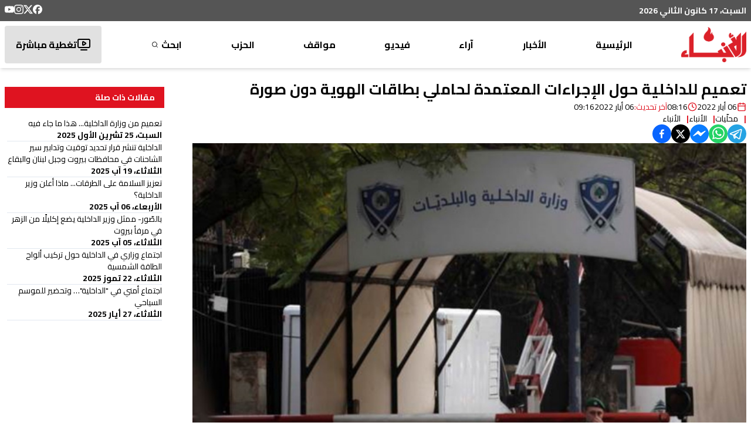

--- FILE ---
content_type: text/html; charset=utf-8
request_url: https://www.google.com/recaptcha/api2/aframe
body_size: 266
content:
<!DOCTYPE HTML><html><head><meta http-equiv="content-type" content="text/html; charset=UTF-8"></head><body><script nonce="ogeYLlb6IUPQfYLmfYmLYw">/** Anti-fraud and anti-abuse applications only. See google.com/recaptcha */ try{var clients={'sodar':'https://pagead2.googlesyndication.com/pagead/sodar?'};window.addEventListener("message",function(a){try{if(a.source===window.parent){var b=JSON.parse(a.data);var c=clients[b['id']];if(c){var d=document.createElement('img');d.src=c+b['params']+'&rc='+(localStorage.getItem("rc::a")?sessionStorage.getItem("rc::b"):"");window.document.body.appendChild(d);sessionStorage.setItem("rc::e",parseInt(sessionStorage.getItem("rc::e")||0)+1);localStorage.setItem("rc::h",'1768692509646');}}}catch(b){}});window.parent.postMessage("_grecaptcha_ready", "*");}catch(b){}</script></body></html>

--- FILE ---
content_type: text/x-component
request_url: https://anbaaonline.com/?_rsc=1emxt
body_size: 12928
content:
0:["mXFDT1MWYx57CaPGaF0DV",[["children","__PAGE__",["__PAGE__",{}],["__PAGE__",{},[["$L1","$L2",null],null],null],["$L3",null]]]]
4:I[6775,["2972","static/chunks/2972-816ad17e1f76f17b.js","5878","static/chunks/5878-b1deb9215b488097.js","3312","static/chunks/3312-e0d9620644688857.js","6967","static/chunks/6967-5e8a3b59c97b8fd3.js","7084","static/chunks/7084-e422d803b20b9b64.js","6286","static/chunks/6286-43365ab7a57620e1.js","1757","static/chunks/1757-ce3d937df2672f45.js","1931","static/chunks/app/page-4d0f05d8a1510f60.js"],"default"]
2:["$","div",null,{"className":"flex flex-col w-full m-0","children":[["$","$L4",null,{}],[["$","section","section-0",{"id":"main","className":"bg-backgroundSecondary","children":"$L5"}],["$","section","section-1",{"id":"news","className":"bg-background","children":"$L6"}],["$","section","section-2",{"id":"video","className":"bg-backgroundSecondary","children":"$L7"}],["$","section","section-3",{"id":"positions","className":"bg-background","children":"$L8"}],["$","section","section-4",{"id":"links","className":"bg-backgroundSecondary","children":"$L9"}]]]}]
3:[["$","meta","0",{"name":"viewport","content":"width=device-width, initial-scale=1, maximum-scale=1, user-scalable=yes"}],["$","meta","1",{"name":"theme-color","content":"#ffffff"}],["$","meta","2",{"charSet":"utf-8"}],["$","title","3",{"children":"Ø§Ù„Ø±Ø¦ÙŠØ³ÙŠØ© - Ø¬Ø±ÙŠØ¯Ø© Ø§Ù„Ø£Ù†Ø¨Ø§Ø¡ Ø§Ù„Ø¥Ù„ÙƒØªØ±ÙˆÙ†ÙŠØ©"}],["$","meta","4",{"name":"description","content":"Ø¬Ø±ÙŠØ¯Ø© Ø§Ù„Ø£Ù†Ø¨Ø§Ø¡ Ø§Ù„Ø¥Ù„ÙƒØªØ±ÙˆÙ†ÙŠØ©ØŒ Ù…Ù†ØµØ© Ù„Ø¨Ù†Ø§Ù†ÙŠØ© ØªÙ‚Ø¯Ù… ØªØºØ·ÙŠØ© Ø¯Ù‚ÙŠÙ‚Ø© ÙˆØ´Ø§Ù…Ù„Ø© Ù„Ù„Ø£Ø­Ø¯Ø§Ø« Ø§Ù„Ø³ÙŠØ§Ø³ÙŠØ© ÙˆØ§Ù„Ø§Ù‚ØªØµØ§Ø¯ÙŠØ© ÙˆØ§Ù„Ø«Ù‚Ø§ÙÙŠØ© ÙˆØ§Ù„Ø±ÙŠØ§Ø¶ÙŠØ© ÙÙŠ Ù„Ø¨Ù†Ø§Ù† ÙˆØ§Ù„Ø¹Ø§Ù„Ù…ØŒ Ø¨Ù…Ù‡Ù†ÙŠØ© ÙˆØ§Ø­ØªØ±Ø§Ù."}],["$","meta","5",{"name":"application-name","content":"Ø¬Ø±ÙŠØ¯Ø© Ø§Ù„Ø£Ù†Ø¨Ø§Ø¡ Ø§Ù„Ø¥Ù„ÙƒØªØ±ÙˆÙ†ÙŠØ©"}],["$","link","6",{"rel":"author","href":"https://lelabodigital.com"}],["$","meta","7",{"name":"author","content":"LeLaboDigital"}],["$","meta","8",{"name":"creator","content":"LeLaboDigital"}],["$","meta","9",{"name":"publisher","content":"Ø¬Ø±ÙŠØ¯Ø© Ø§Ù„Ø£Ù†Ø¨Ø§Ø¡ Ø§Ù„Ø¥Ù„ÙƒØªØ±ÙˆÙ†ÙŠØ©"}],["$","meta","10",{"name":"robots","content":"index, follow"}],["$","meta","11",{"name":"googlebot","content":"index, follow, max-video-preview:-1, max-image-preview:large, max-snippet:-1"}],["$","meta","12",{"name":"category","content":"news"}],["$","link","13",{"rel":"canonical","href":"https://anbaaonline.com"}],["$","meta","14",{"name":"apple-itunes-app","content":"app-id=1440325966"}],["$","meta","15",{"name":"format-detection","content":"telephone=no, address=no, email=no"}],["$","meta","16",{"property":"og:title","content":"Ø§Ù„Ø±Ø¦ÙŠØ³ÙŠØ© | Ø¬Ø±ÙŠØ¯Ø© Ø§Ù„Ø£Ù†Ø¨Ø§Ø¡ Ø§Ù„Ø¥Ù„ÙƒØªØ±ÙˆÙ†ÙŠØ©"}],["$","meta","17",{"property":"og:description","content":"Ø¬Ø±ÙŠØ¯Ø© Ø§Ù„Ø£Ù†Ø¨Ø§Ø¡ Ø§Ù„Ø¥Ù„ÙƒØªØ±ÙˆÙ†ÙŠØ©ØŒ Ù…Ù†ØµØ© Ù„Ø¨Ù†Ø§Ù†ÙŠØ© ØªÙ‚Ø¯Ù… ØªØºØ·ÙŠØ© Ø¯Ù‚ÙŠÙ‚Ø© ÙˆØ´Ø§Ù…Ù„Ø© Ù„Ù„Ø£Ø­Ø¯Ø§Ø« Ø§Ù„Ø³ÙŠØ§Ø³ÙŠØ© ÙˆØ§Ù„Ø§Ù‚ØªØµØ§Ø¯ÙŠØ© ÙˆØ§Ù„Ø«Ù‚Ø§ÙÙŠØ© ÙˆØ§Ù„Ø±ÙŠØ§Ø¶ÙŠØ© ÙÙŠ Ù„Ø¨Ù†Ø§Ù† ÙˆØ§Ù„Ø¹Ø§Ù„Ù…ØŒ Ø¨Ù…Ù‡Ù†ÙŠØ© ÙˆØ§Ø­ØªØ±Ø§Ù."}],["$","meta","18",{"property":"og:url","content":"https://anbaaonline.com"}],["$","meta","19",{"property":"og:site_name","content":"Ø¬Ø±ÙŠØ¯Ø© Ø§Ù„Ø£Ù†Ø¨Ø§Ø¡ Ø§Ù„Ø¥Ù„ÙƒØªØ±ÙˆÙ†ÙŠØ©"}],["$","meta","20",{"property":"og:locale","content":"ar_AR"}],["$","meta","21",{"property":"og:image","content":"https://cdn.anbaaonline.com/files/news/2025/07/16/logo-og.jpg"}],["$","meta","22",{"property":"og:image:width","content":"800"}],["$","meta","23",{"property":"og:image:height","content":"600"}],["$","meta","24",{"property":"og:image:alt","content":"Ø§Ù„Ø±Ø¦ÙŠØ³ÙŠØ© - Ø¬Ø±ÙŠØ¯Ø© Ø§Ù„Ø£Ù†Ø¨Ø§Ø¡ Ø§Ù„Ø¥Ù„ÙƒØªØ±ÙˆÙ†ÙŠØ©"}],["$","meta","25",{"property":"og:image:type","content":"image/jpeg"}],["$","meta","26",{"property":"og:type","content":"website"}],["$","meta","27",{"name":"twitter:card","content":"summary_large_image"}],["$","meta","28",{"name":"twitter:site","content":"@alanbaaonline"}],["$","meta","29",{"name":"twitter:creator","content":"@alanbaaonline"}],["$","meta","30",{"name":"twitter:title","content":"Ø§Ù„Ø±Ø¦ÙŠØ³ÙŠØ© - Ø¬Ø±ÙŠØ¯Ø© Ø§Ù„Ø£Ù†Ø¨Ø§Ø¡ Ø§Ù„Ø¥Ù„ÙƒØªØ±ÙˆÙ†ÙŠØ©"}],["$","meta","31",{"name":"twitter:description","content":"Ø¬Ø±ÙŠØ¯Ø© Ø§Ù„Ø£Ù†Ø¨Ø§Ø¡ Ø§Ù„Ø¥Ù„ÙƒØªØ±ÙˆÙ†ÙŠØ©ØŒ Ù…Ù†ØµØ© Ù„Ø¨Ù†Ø§Ù†ÙŠØ© ØªÙ‚Ø¯Ù… ØªØºØ·ÙŠØ© Ø¯Ù‚ÙŠÙ‚Ø© ÙˆØ´Ø§Ù…Ù„Ø© Ù„Ù„Ø£Ø­Ø¯Ø§Ø« Ø§Ù„Ø³ÙŠØ§Ø³ÙŠØ© ÙˆØ§Ù„Ø§Ù‚ØªØµØ§Ø¯ÙŠØ© ÙˆØ§Ù„Ø«Ù‚Ø§ÙÙŠØ© ÙˆØ§Ù„Ø±ÙŠØ§Ø¶ÙŠØ© ÙÙŠ Ù„Ø¨Ù†Ø§Ù† ÙˆØ§Ù„Ø¹Ø§Ù„Ù…ØŒ Ø¨Ù…Ù‡Ù†ÙŠØ© ÙˆØ§Ø­ØªØ±Ø§Ù."}],["$","meta","32",{"name":"twitter:image","content":"https://cdn.anbaaonline.com/files/news/2025/07/16/logo-og.jpg"}],["$","link","33",{"rel":"icon","href":"/favicon.ico","type":"image/x-icon","sizes":"16x16"}],["$","meta","34",{"name":"next-size-adjust"}]]
1:null
a:I[9130,["2972","static/chunks/2972-816ad17e1f76f17b.js","5878","static/chunks/5878-b1deb9215b488097.js","3312","static/chunks/3312-e0d9620644688857.js","6967","static/chunks/6967-5e8a3b59c97b8fd3.js","7084","static/chunks/7084-e422d803b20b9b64.js","6286","static/chunks/6286-43365ab7a57620e1.js","1757","static/chunks/1757-ce3d937df2672f45.js","1931","static/chunks/app/page-4d0f05d8a1510f60.js"],"default"]
b:I[2972,["2972","static/chunks/2972-816ad17e1f76f17b.js","5878","static/chunks/5878-b1deb9215b488097.js","3312","static/chunks/3312-e0d9620644688857.js","6967","static/chunks/6967-5e8a3b59c97b8fd3.js","7084","static/chunks/7084-e422d803b20b9b64.js","6286","static/chunks/6286-43365ab7a57620e1.js","1757","static/chunks/1757-ce3d937df2672f45.js","1931","static/chunks/app/page-4d0f05d8a1510f60.js"],""]
c:I[9001,["2972","static/chunks/2972-816ad17e1f76f17b.js","5878","static/chunks/5878-b1deb9215b488097.js","3312","static/chunks/3312-e0d9620644688857.js","6967","static/chunks/6967-5e8a3b59c97b8fd3.js","7084","static/chunks/7084-e422d803b20b9b64.js","6286","static/chunks/6286-43365ab7a57620e1.js","1757","static/chunks/1757-ce3d937df2672f45.js","1931","static/chunks/app/page-4d0f05d8a1510f60.js"],"default"]
6:[["$","div",null,{"className":"container mt-4 py-4 flex md:hidden flex-col justify-center items-center gap-2","children":[["$","$La",null,{"dataAdSlot":"4859427088","size":"mobile"}],["$","p",null,{"className":"text-[0.58rem] text-gray-400 mt-0 text-center w-[60%] leading-4","children":"ÙŠØªÙ… Ø¹Ø±Ø¶ Ù‡Ø°Ø§ Ø§Ù„Ø¥Ø¹Ù„Ø§Ù† Ø¨ÙˆØ§Ø³Ø·Ø© Ø¥Ø¹Ù„Ø§Ù†Ø§Øª GoogleØŒ ÙˆÙ„Ø§ ÙŠØªØ­ÙƒÙ… Ù…ÙˆÙ‚Ø¹Ù†Ø§ ÙÙŠ Ø§Ù„Ø¥Ø¹Ù„Ø§Ù†Ø§Øª Ø§Ù„ØªÙŠ ØªØ¸Ù‡Ø± Ù„ÙƒÙ„ Ù…Ø³ØªØ®Ø¯Ù…."}]]}],["$","div",null,{"className":"container flex flex-col items-center gap-8 py-8","children":[["$","div",null,{"className":"w-full text-right","children":["$","$Lb",null,{"href":"/search/section/3","className":"font-bold text-[1.6rem] leading-[1.4] text-primary before:content-['|'] before:text-primary rounded-lg before:pl-4 before:font-bold hover:text-destructive transition-colors duration-300 ease-in-out","dir":"$undefined","children":"Ø§Ù„Ø£Ø®Ø¨Ø§Ø±"}]}],["$","div",null,{"className":"grid grid-cols-12 gap-8 md:gap-y-12 w-full","children":[["$","div","0",{"className":"col-span-12 md:col-span-6 lg:col-span-3","children":["$","$Lc","0",{"article":{"id":312805,"rtl":1,"tags":[],"image":"https://cdn.anbaaonline.com/files/news/2026/01/17/IMG_3440_jpeg_1768682461199.jpg","title":"Ø§Ù„Ø¥Ù…Ø§Ø±Ø§Øª ØªØ±Ø­Ø¨ Ø¨Ø¥Ø¹Ù„Ø§Ù† Ø¨Ø¯Ø¡ Ø§Ù„Ù…Ø±Ø­Ù„Ø© Ø§Ù„Ø«Ø§Ù†ÙŠØ© Ù…Ù† Ø®Ø·Ø© Ø³Ù„Ø§Ù… ØºØ²Ø©","video":"","author":{"id":1,"image":"https://cdn.anbaaonline.com/files/authors/2018/06/11/201918519-BicesL.jpg","lastname":"","firstname":"Ø§Ù„Ø£Ù†Ø¨Ø§Ø¡","creationDate":"2018-06-11T08:02:00","image_updated_at":"2018-06-11T08:02:00"},"source":{"id":39,"title":"Ø§Ù„Ø£Ù†Ø¨Ø§Ø¡"},"category":{"id":6,"title":"Ø¹Ø±Ø¨ÙŠ ÙˆØ¯ÙˆÙ„ÙŠ"},"container":{"id":3,"title":"Ø§Ù„Ø£Ø®Ø¨Ø§Ø±"},"important":0,"creationDate":"2026-01-17T20:41:01.57849+00:00","publish_date":"2026-01-17T20:40:58+00:00","last_modified":"2026-01-17T20:41:01.57849+00:00","visits_counter":0,"image_updated_at":"2026-01-17T20:41:02"},"isOutside":true}]}],["$","div","1",{"className":"col-span-12 md:col-span-6 lg:col-span-3","children":["$","$Lc","1",{"article":{"id":312802,"rtl":1,"tags":[],"image":"https://cdn.anbaaonline.com/files/news/2026/01/17/12d34056fafccfb94e04b100bf41438f_164412_large_webp_1768675342017.jpg","title":"Ù„Ø¬Ù†Ø© Ø§Ù„Ù…ØªØ¹Ø§Ù‚Ø¯ÙŠÙ† ÙÙŠ Ø§Ù„Ø¥Ø¯Ø§Ø±Ø§Øª Ø§Ù„Ø¹Ø§Ù…Ø©: ØªÙ…Ø¯ÙŠØ¯ Ø§Ù„ØªÙˆÙ‚Ù‘Ù Ø¹Ù† Ø§Ù„Ø¹Ù…Ù„ Ø­ØªÙ‰ ØªØ­Ù‚ÙŠÙ‚ Ø§Ù„Ù…Ø·Ø§Ù„Ø¨","video":"","author":{"id":1,"image":"https://cdn.anbaaonline.com/files/authors/2018/06/11/201918519-BicesL.jpg","lastname":"","firstname":"Ø§Ù„Ø£Ù†Ø¨Ø§Ø¡","creationDate":"2018-06-11T08:02:00","image_updated_at":"2018-06-11T08:02:00"},"source":{"id":39,"title":"Ø§Ù„Ø£Ù†Ø¨Ø§Ø¡"},"category":{"id":10,"title":"Ù…Ø­Ù„Ù‘ÙŠØ§Øª"},"container":{"id":3,"title":"Ø§Ù„Ø£Ø®Ø¨Ø§Ø±"},"important":0,"creationDate":"2026-01-17T18:42:22.407475+00:00","publish_date":"2026-01-17T18:42:21+00:00","last_modified":"2026-01-17T18:42:22.407475+00:00","visits_counter":0,"image_updated_at":"2026-01-17T18:42:22"},"isOutside":true}]}],["$","div","2",{"className":"col-span-12 md:col-span-6 lg:col-span-3","children":["$","$Lc","2",{"article":{"id":312800,"rtl":1,"tags":[],"image":"https://cdn.anbaaonline.com/files/news/2026/01/17/1536x864_cmsv2_c166f025_8758_5006_95ba_6a0d48f72e3b_9616101_webp_1768671477154.jpg","title":"Ø¥Ø³Ø±Ø§Ø¦ÙŠÙ„ ØªØ¹Ù„Ù† Ø±ÙØ¶Ù‡Ø§ ØªØ´ÙƒÙŠÙ„ Ù…Ø¬Ù„Ø³ Ø§Ù„Ø³Ù„Ø§Ù… ÙÙŠ ØºØ²Ø© ","video":"","author":{"id":1,"image":"https://cdn.anbaaonline.com/files/authors/2018/06/11/201918519-BicesL.jpg","lastname":"","firstname":"Ø§Ù„Ø£Ù†Ø¨Ø§Ø¡","creationDate":"2018-06-11T08:02:00","image_updated_at":"2018-06-11T08:02:00"},"source":{"id":39,"title":"Ø§Ù„Ø£Ù†Ø¨Ø§Ø¡"},"category":{"id":6,"title":"Ø¹Ø±Ø¨ÙŠ ÙˆØ¯ÙˆÙ„ÙŠ"},"container":{"id":3,"title":"Ø§Ù„Ø£Ø®Ø¨Ø§Ø±"},"important":0,"creationDate":"2026-01-17T17:37:57.581565+00:00","publish_date":"2026-01-17T17:37:56+00:00","last_modified":"2026-01-17T17:37:57.581565+00:00","visits_counter":0,"image_updated_at":"2026-01-17T17:37:58"},"isOutside":true}]}],["$","div","3",{"className":"col-span-12 md:col-span-6 lg:col-span-3","children":["$","$Lc","3",{"article":{"id":312794,"rtl":1,"tags":[],"image":"https://cdn.anbaaonline.com/files/news/2026/01/17/1_1846852_webp_1768666285408.jpg","title":"Ø§Ø®ØªÙØ§Ø¡ Ø·Ø§Ø¦Ø±Ø© ØªÙ‚Ù„Ù‘ 11 Ø´Ø®ØµÙ‹Ø§... ÙˆÙ‡Ø°Ù‡ Ø§Ù„ØªÙØ§ØµÙŠÙ„","video":"","author":{"id":1,"image":"https://cdn.anbaaonline.com/files/authors/2018/06/11/201918519-BicesL.jpg","lastname":"","firstname":"Ø§Ù„Ø£Ù†Ø¨Ø§Ø¡","creationDate":"2018-06-11T08:02:00","image_updated_at":"2018-06-11T08:02:00"},"source":{"id":39,"title":"Ø§Ù„Ø£Ù†Ø¨Ø§Ø¡"},"category":{"id":6,"title":"Ø¹Ø±Ø¨ÙŠ ÙˆØ¯ÙˆÙ„ÙŠ"},"container":{"id":3,"title":"Ø§Ù„Ø£Ø®Ø¨Ø§Ø±"},"important":0,"creationDate":"2026-01-17T16:11:25.783894+00:00","publish_date":"2026-01-17T16:11:25+00:00","last_modified":"2026-01-17T16:11:25.783894+00:00","visits_counter":0,"image_updated_at":"2026-01-17T16:11:26"},"isOutside":true}]}],["$","div","4",{"className":"col-span-12 md:col-span-6 lg:col-span-3","children":["$","$Lc","4",{"article":{"id":312792,"rtl":1,"tags":[],"image":"https://cdn.anbaaonline.com/files/news/2026/01/17/WhatsApp_Image_2026_01_17_at_4_57_38_PM_jpeg_1768662008861.jpg","title":"Ø§Ù„ÙŠÙˆÙ†Ø§ÙŠØªØ¯ ÙŠØ­Ø³Ù… Ø§Ù„Ø¯ÙŠØ±Ø¨ÙŠ Ø¨Ø«Ù†Ø§Ø¦ÙŠØ© Ù†Ø¸ÙŠÙØ© Ø¹Ù„Ù‰ Ù…Ø§Ù†Ø´Ø³ØªØ± Ø³ÙŠØªÙŠ","video":"","author":{"id":1,"image":"https://cdn.anbaaonline.com/files/authors/2018/06/11/201918519-BicesL.jpg","lastname":"","firstname":"Ø§Ù„Ø£Ù†Ø¨Ø§Ø¡","creationDate":"2018-06-11T08:02:00","image_updated_at":"2018-06-11T08:02:00"},"source":{"id":39,"title":"Ø§Ù„Ø£Ù†Ø¨Ø§Ø¡"},"category":{"id":7,"title":"Ø±ÙŠØ§Ø¶Ø©"},"container":{"id":3,"title":"Ø§Ù„Ø£Ø®Ø¨Ø§Ø±"},"important":0,"creationDate":"2026-01-17T15:00:09.198138+00:00","publish_date":"2026-01-17T15:00:08+00:00","last_modified":"2026-01-17T15:00:09.198138+00:00","visits_counter":0,"image_updated_at":"2026-01-17T15:00:09"},"isOutside":true}]}],["$","div","5",{"className":"col-span-12 md:col-span-6 lg:col-span-3","children":["$","$Lc","5",{"article":{"id":312789,"rtl":1,"tags":[],"image":"https://cdn.anbaaonline.com/files/news/2026/01/17/Pic_88753_1767993630_webp_1768660693965.jpg","title":"Ø§Ù„Ø®Ø§Ø±Ø¬ÙŠÙ‘Ø© Ø§Ù„Ø£Ù…ÙŠØ±ÙƒÙŠÙ‘Ø© ØªØ­Ø°Ù‘Ø±: Ù„Ø§ ØªØ¹Ø¨Ø«ÙˆØ§ Ù…Ø¹ Ø§Ù„Ø±Ø¦ÙŠØ³ ØªØ±Ø§Ù…Ø¨!","video":"","author":{"id":1,"image":"https://cdn.anbaaonline.com/files/authors/2018/06/11/201918519-BicesL.jpg","lastname":"","firstname":"Ø§Ù„Ø£Ù†Ø¨Ø§Ø¡","creationDate":"2018-06-11T08:02:00","image_updated_at":"2018-06-11T08:02:00"},"source":{"id":39,"title":"Ø§Ù„Ø£Ù†Ø¨Ø§Ø¡"},"category":{"id":6,"title":"Ø¹Ø±Ø¨ÙŠ ÙˆØ¯ÙˆÙ„ÙŠ"},"container":{"id":3,"title":"Ø§Ù„Ø£Ø®Ø¨Ø§Ø±"},"important":0,"creationDate":"2026-01-17T14:38:14.242226+00:00","publish_date":"2026-01-17T14:38:13+00:00","last_modified":"2026-01-17T14:38:14.242226+00:00","visits_counter":0,"image_updated_at":"2026-01-17T14:38:14"},"isOutside":true}]}],["$","div","6",{"className":"col-span-12 md:col-span-6 lg:col-span-3","children":["$","$Lc","6",{"article":{"id":312782,"rtl":1,"tags":[],"image":"https://cdn.anbaaonline.com/files/news/2026/01/17/50483_1768655099909.jpg","title":"Ø§Ù„Ø¬ÙŠØ´ Ø§Ù„Ø³ÙˆØ±ÙŠ ÙŠÙˆØ³Ù‘Ø¹ Ø³ÙŠØ·Ø±ØªÙ‡ Ø§Ù„Ù†ÙØ·ÙŠØ© ÙˆÙŠØºÙ„Ù‚ ØºØ±Ø¨ Ø§Ù„ÙØ±Ø§Øª Ø¹Ø³ÙƒØ±ÙŠØ§Ù‹","video":"","author":{"id":1,"image":"https://cdn.anbaaonline.com/files/authors/2018/06/11/201918519-BicesL.jpg","lastname":"","firstname":"Ø§Ù„Ø£Ù†Ø¨Ø§Ø¡","creationDate":"2018-06-11T08:02:00","image_updated_at":"2018-06-11T08:02:00"},"source":{"id":39,"title":"Ø§Ù„Ø£Ù†Ø¨Ø§Ø¡"},"category":{"id":6,"title":"Ø¹Ø±Ø¨ÙŠ ÙˆØ¯ÙˆÙ„ÙŠ"},"container":{"id":3,"title":"Ø§Ù„Ø£Ø®Ø¨Ø§Ø±"},"important":0,"creationDate":"2026-01-17T13:05:00.315604+00:00","publish_date":"2026-01-17T13:04:57+00:00","last_modified":"2026-01-17T13:05:00.315604+00:00","visits_counter":0,"image_updated_at":"2026-01-17T13:05:00"},"isOutside":true}]}],["$","div","7",{"className":"col-span-12 md:col-span-6 lg:col-span-3","children":["$","$Lc","7",{"article":{"id":312776,"rtl":1,"tags":[],"image":"https://cdn.anbaaonline.com/files/news/2026/01/17/1_1803881_webp_1768650925859.jpg","title":"Ø®Ø§Ù…Ù†Ø¦ÙŠ: Ù„Ù† Ù†Ø¬Ø±Ù‘ Ø§Ù„Ø¨Ù„Ø§Ø¯ Ø¥Ù„Ù‰ Ø­Ø±Ø¨","video":"","author":{"id":1,"image":"https://cdn.anbaaonline.com/files/authors/2018/06/11/201918519-BicesL.jpg","lastname":"","firstname":"Ø§Ù„Ø£Ù†Ø¨Ø§Ø¡","creationDate":"2018-06-11T08:02:00","image_updated_at":"2018-06-11T08:02:00"},"source":{"id":39,"title":"Ø§Ù„Ø£Ù†Ø¨Ø§Ø¡"},"category":{"id":6,"title":"Ø¹Ø±Ø¨ÙŠ ÙˆØ¯ÙˆÙ„ÙŠ"},"container":{"id":3,"title":"Ø§Ù„Ø£Ø®Ø¨Ø§Ø±"},"important":0,"creationDate":"2026-01-17T11:55:26.209791+00:00","publish_date":"2026-01-17T11:55:23+00:00","last_modified":"2026-01-17T11:55:26.209791+00:00","visits_counter":0,"image_updated_at":"2026-01-17T11:55:26"},"isOutside":true}]}]]}]]}]]
d:I[8680,["2972","static/chunks/2972-816ad17e1f76f17b.js","5878","static/chunks/5878-b1deb9215b488097.js","3312","static/chunks/3312-e0d9620644688857.js","6967","static/chunks/6967-5e8a3b59c97b8fd3.js","7084","static/chunks/7084-e422d803b20b9b64.js","6286","static/chunks/6286-43365ab7a57620e1.js","1757","static/chunks/1757-ce3d937df2672f45.js","1931","static/chunks/app/page-4d0f05d8a1510f60.js"],"default"]
9:["$","div",null,{"className":"container flex flex-col gap-4 py-8","children":[["$","h1",null,{"className":"font-bold text-[1.6rem] leading-[1.4] text-primary before:content-['|'] before:text-primary rounded-lg before:pl-4 before:font-bold","children":"Ø±ÙˆØ§Ø¨Ø·"}],["$","$Ld",null,{"items":[{"image":"https://cdn.anbaaonline.com/files/links/2025/04/10/11_1744290753803.jpg","link":"https://www.facebook.com/nidalEnsan/?locale=ar_AR","Container":{"displayOrder":1}},{"image":"https://cdn.anbaaonline.com/files/links/2025/04/10/23_1744289233959.jpg","link":"https://daraltakadoumya.com/","Container":{"displayOrder":2}},{"image":"https://cdn.anbaaonline.com/files/links/2023/10/30/2023103071931-Goak7O.jpg","link":"https://jabbha.org/","Container":{"displayOrder":3}},{"image":"https://cdn.anbaaonline.com/files/links/2018/11/05/20181163104-JcfiWs.jpg","link":"https://www.facebook.com/progressivescoutassociation/","Container":{"displayOrder":4}},{"image":"https://cdn.anbaaonline.com/files/links/2018/10/30/202242664745-doaAyo.jpg","link":"https://www.facebook.com/UPWLebanon","Container":{"displayOrder":5}},{"image":"https://cdn.anbaaonline.com/files/links/2018/05/30/2018103035236-zmwWKq.jpg","link":"https://twitter.com/ProgressiveGrad","Container":{"displayOrder":6}},{"image":"https://cdn.anbaaonline.com/files/links/2018/05/30/3.png","link":"https://psp.org.lb","Container":{"displayOrder":7}},{"image":"https://cdn.anbaaonline.com/files/links/2018/05/30/2.png","link":"https://wj-foundation.org","Container":{"displayOrder":8}},{"image":"https://cdn.anbaaonline.com/files/links/2018/05/30/1.png","link":"https://www.facebook.com/PYOLebanon","Container":{"displayOrder":9}}]}]]}]
e:I[7120,["2972","static/chunks/2972-816ad17e1f76f17b.js","5878","static/chunks/5878-b1deb9215b488097.js","3312","static/chunks/3312-e0d9620644688857.js","6967","static/chunks/6967-5e8a3b59c97b8fd3.js","7084","static/chunks/7084-e422d803b20b9b64.js","6286","static/chunks/6286-43365ab7a57620e1.js","1757","static/chunks/1757-ce3d937df2672f45.js","1931","static/chunks/app/page-4d0f05d8a1510f60.js"],"default"]
5:[["$","div",null,{"className":"container mt-4 py-4 hidden md:flex md:flex-col md:justify-center md:items-center gap-1","children":[["$","$La",null,{"dataAdSlot":"4267512094"}],["$","p",null,{"className":"text-[0.65rem] mt-0 text-gray-500","children":"ÙŠØªÙ… Ø¹Ø±Ø¶ Ù‡Ø°Ø§ Ø§Ù„Ø¥Ø¹Ù„Ø§Ù† Ø¨ÙˆØ§Ø³Ø·Ø© Ø¥Ø¹Ù„Ø§Ù†Ø§Øª GoogleØŒ ÙˆÙ„Ø§ ÙŠØªØ­ÙƒÙ… Ù…ÙˆÙ‚Ø¹Ù†Ø§ ÙÙŠ Ø§Ù„Ø¥Ø¹Ù„Ø§Ù†Ø§Øª Ø§Ù„ØªÙŠ ØªØ¸Ù‡Ø± Ù„ÙƒÙ„ Ù…Ø³ØªØ®Ø¯Ù…."}]]}],["$","div",null,{"className":"container flex flex-col gap-4 py-8","children":[["$","div",null,{"className":"w-full grid grid-cols-12 gap-4","children":[["$","div",null,{"className":"col-span-12 xl:col-span-9","children":["$","$Le",null,{"articles":[{"id":312803,"rtl":1,"tags":[],"image":"https://cdn.anbaaonline.com/files/news/2026/01/17/IMG_3439_jpeg_1768677324197.jpg","title":"Ø¨Ø§Ù„ÙÙŠØ¯ÙŠÙˆ- \"Ø¨ÙŠØª Ø§Ù„Ø·Ø§Ù„Ø¨Ø© Ø§Ù„Ø¬Ø§Ù…Ø¹ÙŠØ© Ù„Ù„Ø¬Ø¨Ù„\" Ø±Ø³Ø§Ù„Ø© Ø³Ø§Ù…ÙŠÙ‘Ø© ÙˆØ·Ø§Ù„Ø¨Ø§Øª Ø¨Ø¹Ù„Ù…Ù‡Ù†Ù‘ Ù‚ÙˆÙŠÙ‘Ø§Øª","video":"<iframe src=\"https://www.facebook.com/plugins/video.php?height=476&href=https%3A%2F%2Fwww.facebook.com%2Freel%2F1562864614935342%2F&show_text=false&width=267&t=0\" width=\"267\" height=\"476\" style=\"border:none;overflow:hidden\" scrolling=\"no\" frameborder=\"0\" allowfullscreen=\"true\" allow=\"autoplay; clipboard-write; encrypted-media; picture-in-picture; web-share\" allowFullScreen=\"true\"></iframe>","author":{"id":1,"image":"https://cdn.anbaaonline.com/files/authors/2018/06/11/201918519-BicesL.jpg","lastname":"","firstname":"Ø§Ù„Ø£Ù†Ø¨Ø§Ø¡","creationDate":"2018-06-11T08:02:00","image_updated_at":"2018-06-11T08:02:00"},"source":{"id":39,"title":"Ø§Ù„Ø£Ù†Ø¨Ø§Ø¡"},"category":{"id":18,"title":"Ø®Ø§Øµ"},"container":{"id":1,"title":"Ø§Ù„Ø±Ø¦ÙŠØ³ÙŠØ©"},"important":0,"creationDate":"2026-01-17T19:15:24.536991+00:00","publish_date":"2026-01-17T19:15:23+00:00","last_modified":"2026-01-17T19:15:24.536991+00:00","visits_counter":0,"image_updated_at":"2026-01-17T19:15:25"},{"id":312798,"rtl":1,"tags":[],"image":"https://cdn.anbaaonline.com/files/news/2026/01/17/AP24311269994152_e1730890754693_webp_1768668852775.jpg","title":"ØªØ±Ø§Ù…Ø¨: Ø­Ø§Ù† Ø§Ù„ÙˆÙ‚Øª Ù„Ù„Ø¨Ø­Ø« Ø¹Ù† Ù‚ÙŠØ§Ø¯Ø© Ø¬Ø¯ÙŠØ¯Ø© ÙÙŠ Ø¥ÙŠØ±Ø§Ù†","video":"","author":{"id":1,"image":"https://cdn.anbaaonline.com/files/authors/2018/06/11/201918519-BicesL.jpg","lastname":"","firstname":"Ø§Ù„Ø£Ù†Ø¨Ø§Ø¡","creationDate":"2018-06-11T08:02:00","image_updated_at":"2018-06-11T08:02:00"},"source":{"id":39,"title":"Ø§Ù„Ø£Ù†Ø¨Ø§Ø¡"},"category":{"id":6,"title":"Ø¹Ø±Ø¨ÙŠ ÙˆØ¯ÙˆÙ„ÙŠ"},"container":{"id":1,"title":"Ø§Ù„Ø±Ø¦ÙŠØ³ÙŠØ©"},"important":0,"creationDate":"2026-01-17T16:54:13.147659+00:00","publish_date":"2026-01-17T16:54:12+00:00","last_modified":"2026-01-17T17:07:54.984206+00:00","visits_counter":0,"image_updated_at":"2026-01-17T16:54:13"},{"id":312791,"rtl":1,"tags":[],"image":"https://cdn.anbaaonline.com/files/news/2026/01/17/1_1768661818875.jpg","title":"ØªÙŠÙ…ÙˆØ± Ø¬Ù†Ø¨Ù„Ø§Ø· Ø¹Ø±Ø¶ Ù‚Ø¶Ø§ÙŠØ§ Ø¥Ù†Ù…Ø§Ø¦ÙŠØ© ÙˆØ­ÙŠØ§ØªÙŠØ© ÙˆØ­Ø§Ø¬Ø§Øª Ø§Ù„Ù…Ø¬ØªÙ…Ø¹ Ù…Ø¹ ÙˆÙÙˆØ¯ Ø²Ø§Ø±ØªÙ‡ ÙÙŠ Ø§Ù„Ù…Ø®ØªØ§Ø±Ø©","video":"","author":{"id":1,"image":"https://cdn.anbaaonline.com/files/authors/2018/06/11/201918519-BicesL.jpg","lastname":"","firstname":"Ø§Ù„Ø£Ù†Ø¨Ø§Ø¡","creationDate":"2018-06-11T08:02:00","image_updated_at":"2018-06-11T08:02:00"},"source":{"id":39,"title":"Ø§Ù„Ø£Ù†Ø¨Ø§Ø¡"},"category":{"id":30,"title":"Ù…ÙˆØ§Ù‚Ù ØªÙŠÙ…ÙˆØ± Ø¬Ù†Ø¨Ù„Ø§Ø·"},"container":{"id":1,"title":"Ø§Ù„Ø±Ø¦ÙŠØ³ÙŠØ©"},"important":0,"creationDate":"2026-01-17T14:56:59.261138+00:00","publish_date":"2026-01-17T14:56:57+00:00","last_modified":"2026-01-17T15:08:33.636538+00:00","visits_counter":0,"image_updated_at":"2026-01-17T14:56:59"},{"id":312788,"rtl":1,"tags":[],"image":"https://cdn.anbaaonline.com/files/news/2026/01/17/282458008534_1768660553928.jpg","title":"Ù†Ø¹ÙŠÙ… Ù‚Ø§Ø³Ù… ÙŠØµØ¹Ù‘Ø¯: \"Ø·ÙˆÙŠÙ„Ø© Ø¹Ù„Ù‰ Ø±Ù‚Ø¨ØªÙƒÙ…\"... ÙˆÙ„Ø§ ÙŠÙ…ÙƒÙ† Ø£Ù† ÙŠÙ†ØªÙ‡ÙŠ Ø­ØµØ± Ø§Ù„Ø³Ù„Ø§Ø­ Ù…Ù† Ø§Ù„Ø¢Ù† Ø­ØªÙ‰ ÙŠÙ†ØªÙ‡ÙŠ Ù„Ø¨Ù†Ø§Ù†","video":"","author":{"id":1,"image":"https://cdn.anbaaonline.com/files/authors/2018/06/11/201918519-BicesL.jpg","lastname":"","firstname":"Ø§Ù„Ø£Ù†Ø¨Ø§Ø¡","creationDate":"2018-06-11T08:02:00","image_updated_at":"2018-06-11T08:02:00"},"source":{"id":39,"title":"Ø§Ù„Ø£Ù†Ø¨Ø§Ø¡"},"category":{"id":10,"title":"Ù…Ø­Ù„Ù‘ÙŠØ§Øª"},"container":{"id":1,"title":"Ø§Ù„Ø±Ø¦ÙŠØ³ÙŠØ©"},"important":0,"creationDate":"2026-01-17T14:35:54.253894+00:00","publish_date":"2026-01-17T14:35:53+00:00","last_modified":"2026-01-17T14:35:54.253894+00:00","visits_counter":0,"image_updated_at":"2026-01-17T14:35:54"},{"id":312786,"rtl":1,"tags":[],"image":"https://cdn.anbaaonline.com/files/news/2026/01/17/acea9c9f_2c1f_4d1b_9abe_404f90fa16a9_1768658506231.jpg","title":"Ø¨Ø§Ù„ÙÙŠØ¯ÙŠÙˆ- Ø£Ø¨Ùˆ ÙØ§Ø¹ÙˆØ± Ù…Ù† Ù…ØªØ­Ù Ø§Ù„Ø§Ø³ØªÙ‚Ù„Ø§Ù„ ÙÙŠ Ø±Ø§Ø´ÙŠØ§: Ù‡Ø¯ÙÙ†Ø§ Ø£Ù† ÙŠØµØ¨Ø­ Ù‡Ø°Ø§ Ø§Ù„ØµØ±Ø­ Ù…Ù‚ØµØ¯Ø§Ù‹ Ù„Ø¬Ù…ÙŠØ¹ Ø§Ù„Ù„Ø¨Ù†Ø§Ù†ÙŠÙŠÙ†","video":"<iframe src=\"https://www.facebook.com/plugins/video.php?height=476&href=https%3A%2F%2Fwww.facebook.com%2Freel%2F1551810889420684%2F&show_text=false&width=267&t=0\" width=\"267\" height=\"476\" style=\"border:none;overflow:hidden\" scrolling=\"no\" frameborder=\"0\" allowfullscreen=\"true\" allow=\"autoplay; clipboard-write; encrypted-media; picture-in-picture; web-share\" allowFullScreen=\"true\"></iframe>","author":{"id":1,"image":"https://cdn.anbaaonline.com/files/authors/2018/06/11/201918519-BicesL.jpg","lastname":"","firstname":"Ø§Ù„Ø£Ù†Ø¨Ø§Ø¡","creationDate":"2018-06-11T08:02:00","image_updated_at":"2018-06-11T08:02:00"},"source":{"id":39,"title":"Ø§Ù„Ø£Ù†Ø¨Ø§Ø¡"},"category":{"id":5,"title":"Ù…Ù† Ù„Ø¨Ù†Ø§Ù†"},"container":{"id":1,"title":"Ø§Ù„Ø±Ø¦ÙŠØ³ÙŠØ©"},"important":0,"creationDate":"2026-01-17T14:01:46.625739+00:00","publish_date":"2026-01-17T14:01:44+00:00","last_modified":"2026-01-17T14:04:34.99903+00:00","visits_counter":0,"image_updated_at":"2026-01-17T14:01:47"}],"priority":true}]}],["$","div",null,{"className":"col-span-12 xl:col-span-3","children":"$Lf"}]]}],["$","div",null,{"className":"w-full grid grid-cols-12 gap-4","children":[["$","div",null,{"className":"col-span-12 lg:col-span-9 flex items-center","children":["$","$Ld",null,{"items":[{"id":9,"link":"https://almabani.com/home","image":"https://cdn.anbaaonline.com/files/ads/2018/02/28/20197322040-xxnDbb.jpg","Container":{"id":8,"type":{"id":1,"title":"Landscape"},"title":"Ø§Ù„Ø±Ø¦ÙŠØ³ÙŠØ© - Ø¬","displayOrder":3},"createdAt":"2018-02-28T13:20:24.81","image_updated_at":"2018-02-28T13:20:25"}],"singleItem":true,"adType":"landscape"}]}],["$","div",null,{"className":"col-span-12 lg:col-span-3 flex items-center justify-center","children":["$","$Ld",null,{"items":[{"id":13,"link":"https://anbaaonline.com/search/categories/74","image":"https://cdn.anbaaonline.com/files/ads/2025/03/10/3c53451b_0136_40be_a635_fad9529abd26_1741607142808.jpg","Container":{"id":2,"type":{"id":2,"title":"Square"},"title":"Ø§Ù„Ø±Ø¦ÙŠØ³ÙŠØ© - Ø¨","displayOrder":2},"createdAt":"2025-03-10T11:45:43.134862","image_updated_at":"2025-03-10T11:45:43"}],"singleItem":true,"adType":"square"}]}]]}]]}]]
7:["$","div",null,{"className":"flex flex-col gap-4 container py-8","children":[["$","$Lb",null,{"href":"/search/section/4","className":"font-bold text-[1.6rem] leading-[1.4] text-primary before:content-['|'] before:text-primary rounded-lg before:pl-4 before:font-bold hover:text-destructive transition-colors duration-300 ease-in-out","dir":"$undefined","children":"ÙÙŠØ¯ÙŠÙˆ"}],["$","div",null,{"className":"grid grid-cols-1 md:grid-cols-12 gap-4","children":[["$","div",null,{"className":"col-span-1 md:col-span-12 xl:col-span-6","children":["$","$Lc",null,{"article":{"id":311957,"rtl":1,"tags":[],"image":"https://cdn.anbaaonline.com/files/news/2026/01/09/WhatsApp_Image_2026_01_09_at_8_20_24_PM_jpeg_1767982918444.jpg","title":"Ø¨Ø§Ù„ÙÙŠØ¯ÙŠÙˆ: Ù„Ù‚Ø§Ø¡ Ø­ÙˆØ§Ø±ÙŠ Ù„Ù„Ù…Ø¹ØªÙ…Ø¯ÙŠØªÙŠÙ† Ø§Ù„Ø£ÙˆÙ„ ÙˆØ§Ù„Ø«Ø§Ù†ÙŠØ© ÙÙŠ \"Ø§Ù„ØªÙ‚Ø¯Ù…ÙŠ\" â€“ Ø§Ù„Ø´ÙˆÙ.. ÙˆÙ†Ø§ØµØ± ÙŠØ¨ÙŠÙ† Ù…ÙˆÙ‚Ù Ø§Ù„Ø­Ø²Ø¨ Ù…Ù† Ù…Ø®ØªÙ„Ù Ø§Ù„Ù‚Ø¶Ø§ÙŠØ§","video":"<iframe src=\"https://www.facebook.com/plugins/video.php?height=476&href=https%3A%2F%2Fwww.facebook.com%2Freel%2F1950758862991787%2F&show_text=false&width=267&t=0\" width=\"267\" height=\"476\" style=\"border:none;overflow:hidden\" scrolling=\"no\" frameborder=\"0\" allowfullscreen=\"true\" allow=\"autoplay; clipboard-write; encrypted-media; picture-in-picture; web-share\" allowFullScreen=\"true\"></iframe>","author":{"id":1,"image":"https://cdn.anbaaonline.com/files/authors/2018/06/11/201918519-BicesL.jpg","lastname":"","firstname":"Ø§Ù„Ø£Ù†Ø¨Ø§Ø¡","creationDate":"2018-06-11T08:02:00","image_updated_at":"2018-06-11T08:02:00"},"source":{"id":39,"title":"Ø§Ù„Ø£Ù†Ø¨Ø§Ø¡"},"category":{"id":60,"title":"ØªÙ‚Ø±ÙŠØ±"},"container":{"id":4,"title":"ÙÙŠØ¯ÙŠÙˆ"},"important":0,"creationDate":"2026-01-09T18:21:58.791455+00:00","publish_date":"2026-01-09T18:21:53+00:00","last_modified":"2026-01-15T16:08:36.547494+00:00","visits_counter":0,"image_updated_at":"2026-01-09T18:21:59"}}]}],["$","div",null,{"className":"col-span-1 md:col-span-12 xl:col-span-3 flex flex-col gap-2","children":[["$","div",null,{"className":"flex-1","children":["$","$Lc",null,{"article":{"id":310942,"rtl":1,"tags":[],"image":"https://cdn.anbaaonline.com/files/news/2025/12/29/1000942234_1767046430257.jpg","title":"\"Ø§Ù„ØªÙ‚Ø¯Ù…ÙŠ\" ÙŠØªØ§Ø¨Ø¹ Ø§Ø³ØªØ¹Ø¯Ø§Ø¯Ø§ØªÙ‡ Ø§Ù„Ø§Ù†ØªØ®Ø§Ø¨ÙŠØ©.. ØµØ§ÙÙŠ Ù„Ù€\"Ø§Ù„Ø£Ù†Ø¨Ø§Ø¡\": Ø¹Ù…Ù„Ù†Ø§ ÙŠØ±ØªÙƒØ² Ø¹Ù„Ù‰ Ù…Ø¹ÙŠØ§Ø± Ø§Ù„ÙƒÙØ§Ø¡Ø©","video":"<iframe src=\"https://www.facebook.com/plugins/video.php?height=476&href=https%3A%2F%2Fwww.facebook.com%2Freel%2F1204777711746765%2F&show_text=false&width=267&t=0\" width=\"267\" height=\"476\" style=\"border:none;overflow:hidden\" scrolling=\"no\" frameborder=\"0\" allowfullscreen=\"true\" allow=\"autoplay; clipboard-write; encrypted-media; picture-in-picture; web-share\" allowFullScreen=\"true\"></iframe>","author":{"id":1,"image":"https://cdn.anbaaonline.com/files/authors/2018/06/11/201918519-BicesL.jpg","lastname":"","firstname":"Ø§Ù„Ø£Ù†Ø¨Ø§Ø¡","creationDate":"2018-06-11T08:02:00","image_updated_at":"2018-06-11T08:02:00"},"source":{"id":39,"title":"Ø§Ù„Ø£Ù†Ø¨Ø§Ø¡"},"category":{"id":60,"title":"ØªÙ‚Ø±ÙŠØ±"},"container":{"id":4,"title":"ÙÙŠØ¯ÙŠÙˆ"},"important":0,"creationDate":"2025-12-29T22:13:50.675503+00:00","publish_date":"2025-12-29T22:13:48+00:00","last_modified":"2026-01-15T16:08:04.891338+00:00","visits_counter":0,"image_updated_at":"2025-12-29T22:13:51"},"smallText":true}]}],["$","div",null,{"className":"flex-1","children":["$","$Lc",null,{"article":{"id":310447,"rtl":1,"tags":[],"image":"https://cdn.anbaaonline.com/files/news/2025/12/23/IMG_3867_jpeg_1766519865661.jpg","title":"Ø¨Ø§Ù„ÙÙŠØ¯ÙŠÙˆ- ÙÙŠ Ø£ÙˆÙ„ ØªØ¹Ù„ÙŠÙ‚ Ù„Ù‡ Ø¨Ø¹Ø¯ ØªØµÙ†ÙŠÙÙ‡ Ø§Ù„Ø£ÙƒØ«Ø± ÙØ¹Ø§Ù„ÙŠØ© Ø¨Ø§Ù„Ù…Ø¬Ù„Ø³ Ø§Ù„Ù†ÙŠØ§Ø¨ÙŠ Ø§Ù„Ø­Ø§Ù„ÙŠ.. Ø¹Ø¨Ø¯Ø§Ù„Ù„Ù‡: Ø¥Ù†Ù‡Ø§ Ø§Ù‚ØªØ±Ø§Ø­Ø§Øª ØªÙŠÙ…ÙˆØ± Ø¬Ù†Ø¨Ù„Ø§Ø·","video":"<iframe src=\"https://www.facebook.com/plugins/video.php?height=476&href=https%3A%2F%2Fwww.facebook.com%2Freel%2F1558594058627230%2F&show_text=false&width=267&t=0\" width=\"267\" height=\"476\" style=\"border:none;overflow:hidden\" scrolling=\"no\" frameborder=\"0\" allowfullscreen=\"true\" allow=\"autoplay; clipboard-write; encrypted-media; picture-in-picture; web-share\" allowFullScreen=\"true\"></iframe>","author":{"id":1,"image":"https://cdn.anbaaonline.com/files/authors/2018/06/11/201918519-BicesL.jpg","lastname":"","firstname":"Ø§Ù„Ø£Ù†Ø¨Ø§Ø¡","creationDate":"2018-06-11T08:02:00","image_updated_at":"2018-06-11T08:02:00"},"source":{"id":39,"title":"Ø§Ù„Ø£Ù†Ø¨Ø§Ø¡"},"category":{"id":60,"title":"ØªÙ‚Ø±ÙŠØ±"},"container":{"id":4,"title":"ÙÙŠØ¯ÙŠÙˆ"},"important":0,"creationDate":"2025-12-23T19:57:46.016917+00:00","publish_date":"2025-12-23T19:57:44+00:00","last_modified":"2026-01-08T15:51:03.128454+00:00","visits_counter":0,"image_updated_at":"2025-12-23T19:57:46"},"smallText":true}]}]]}],["$","div",null,{"className":"col-span-1 md:col-span-12 xl:col-span-3","children":"$L10"}]]}],["$","div",null,{"className":"grid grid-cols-1 md:grid-cols-12 gap-8 xl:gap-4","children":[["$","div",null,{"className":"col-span-1 md:col-span-12 xl:col-span-3","children":["$","$Lc",null,{"article":{"id":310254,"rtl":1,"tags":[],"image":"https://cdn.anbaaonline.com/files/news/2025/12/21/IMG_2448_JPG_1766328742487.jpg","title":"ÙØ±Ù‚Ø© \"Ø§Ù„Ø£ØµØ§ÙŠÙ„\" Ù…Ù† Ù…Ø³Ø±Ø­Ù Ø¥Ù„Ù‰ Ø¢Ø®Ø±.. Ø¹Ø±Ø§Ù‚Ø© ÙˆÙÙ†Ù‘ ÙˆØ±Ø³Ø§Ù„Ø©","video":"<iframe src=\"https://www.facebook.com/plugins/video.php?height=476&href=https%3A%2F%2Fwww.facebook.com%2Freel%2F816378381224388%2F&show_text=false&width=267&t=0\" width=\"267\" height=\"476\" style=\"border:none;overflow:hidden\" scrolling=\"no\" frameborder=\"0\" allowfullscreen=\"true\" allow=\"autoplay; clipboard-write; encrypted-media; picture-in-picture; web-share\" allowFullScreen=\"true\"></iframe>","author":{"id":1,"image":"https://cdn.anbaaonline.com/files/authors/2018/06/11/201918519-BicesL.jpg","lastname":"","firstname":"Ø§Ù„Ø£Ù†Ø¨Ø§Ø¡","creationDate":"2018-06-11T08:02:00","image_updated_at":"2018-06-11T08:02:00"},"source":{"id":39,"title":"Ø§Ù„Ø£Ù†Ø¨Ø§Ø¡"},"category":{"id":60,"title":"ØªÙ‚Ø±ÙŠØ±"},"container":{"id":4,"title":"ÙÙŠØ¯ÙŠÙˆ"},"important":0,"creationDate":"2025-12-21T14:52:22.902674+00:00","publish_date":"2025-12-21T14:52:21+00:00","last_modified":"2025-12-23T15:33:37.683309+00:00","visits_counter":0,"image_updated_at":"2025-12-21T14:52:23"},"isOutside":true}]}],["$","div",null,{"className":"col-span-1 md:col-span-12 xl:col-span-3","children":["$","$Lc",null,{"article":{"id":310106,"rtl":1,"tags":[],"image":"https://cdn.anbaaonline.com/files/news/2025/12/19/2c88b940_d9c0_432d_8246_562d1aa2c2a9_1766158553934.jpg","title":"Ø¨Ø§Ù„ÙÙŠØ¯ÙŠÙˆ: Ø±Ø³Ø§Ù…Ù†ÙŠ ÙÙŠ Ù…Ø·Ø§Ø± Ø¨ÙŠØ±ÙˆØª.. Ø®Ø·Ø· Ù„ØªÙˆØ³ÙŠØ¹ Ø§Ù„Ù‚Ø¯Ø±Ø© Ø§Ù„Ø§Ø³ØªÙŠØ¹Ø§Ø¨ÙŠØ© ÙˆØªØ­Ø³ÙŠÙ† Ø§Ù„Ø£Ù…Ù†","video":"<iframe src=\"https://www.facebook.com/plugins/video.php?height=476&href=https%3A%2F%2Fwww.facebook.com%2Freel%2F748553907653739%2F&show_text=false&width=267&t=0\" width=\"267\" height=\"476\" style=\"border:none;overflow:hidden\" scrolling=\"no\" frameborder=\"0\" allowfullscreen=\"true\" allow=\"autoplay; clipboard-write; encrypted-media; picture-in-picture; web-share\" allowFullScreen=\"true\"></iframe>","author":{"id":1,"image":"https://cdn.anbaaonline.com/files/authors/2018/06/11/201918519-BicesL.jpg","lastname":"","firstname":"Ø§Ù„Ø£Ù†Ø¨Ø§Ø¡","creationDate":"2018-06-11T08:02:00","image_updated_at":"2018-06-11T08:02:00"},"source":{"id":39,"title":"Ø§Ù„Ø£Ù†Ø¨Ø§Ø¡"},"category":{"id":60,"title":"ØªÙ‚Ø±ÙŠØ±"},"container":{"id":4,"title":"ÙÙŠØ¯ÙŠÙˆ"},"important":0,"creationDate":"2025-12-19T15:35:54.263794+00:00","publish_date":"2025-12-19T15:35:52+00:00","last_modified":"2025-12-23T15:32:19.154095+00:00","visits_counter":0,"image_updated_at":"2025-12-19T15:35:54"},"isOutside":true}]}],["$","div",null,{"className":"col-span-1 md:col-span-12 xl:col-span-3","children":["$","$Lc",null,{"article":{"id":309899,"rtl":1,"tags":[],"image":"https://cdn.anbaaonline.com/files/news/2025/12/17/Untitled_png_1765997391856.jpg","title":"Ø§Ù„ØªÙ‚Ø¯Ù…ÙŠ ÙŠØªØ§Ø¨Ø¹ Ù…Ù„Ù \"Ø§Ù„Ø£Ù…Ù„Ø§Ùƒ Ø§Ù„Ø¨Ø­Ø±ÙŠØ©\".. Ù„Ø±Ø³ÙˆÙ… Ø¹Ø§Ø¯Ù„Ø© ÙˆÙ…Ø±ØªÙØ¹Ø©","video":"<iframe src=\"https://www.facebook.com/plugins/video.php?height=314&href=https%3A%2F%2Fwww.facebook.com%2Freel%2F1212256917507298%2F&show_text=false&width=560&t=0\" width=\"560\" height=\"314\" style=\"border:none;overflow:hidden\" scrolling=\"no\" frameborder=\"0\" allowfullscreen=\"true\" allow=\"autoplay; clipboard-write; encrypted-media; picture-in-picture; web-share\" allowFullScreen=\"true\"></iframe>","author":{"id":1,"image":"https://cdn.anbaaonline.com/files/authors/2018/06/11/201918519-BicesL.jpg","lastname":"","firstname":"Ø§Ù„Ø£Ù†Ø¨Ø§Ø¡","creationDate":"2018-06-11T08:02:00","image_updated_at":"2018-06-11T08:02:00"},"source":{"id":39,"title":"Ø§Ù„Ø£Ù†Ø¨Ø§Ø¡"},"category":{"id":60,"title":"ØªÙ‚Ø±ÙŠØ±"},"container":{"id":4,"title":"ÙÙŠØ¯ÙŠÙˆ"},"important":0,"creationDate":"2025-12-17T18:49:52.162858+00:00","publish_date":"2025-12-17T18:49:49+00:00","last_modified":"2025-12-23T15:32:41.634446+00:00","visits_counter":0,"image_updated_at":"2025-12-17T18:49:52"},"isOutside":true}]}],["$","div",null,{"className":"col-span-1 md:col-span-12 xl:col-span-3 flex justify-center items-center","children":["$","$Ld",null,{"items":[{"id":4,"link":"https://siblinelb.com/","image":"https://cdn.anbaaonline.com/files/ads/2025/11/11/1000846755_1762885792754.jpg","Container":{"id":4,"type":{"id":2,"title":"Square"},"title":"ÙÙŠØ¯ÙŠÙˆ","displayOrder":5},"createdAt":"2018-02-28T13:20:24.81","image_updated_at":"2025-11-11T18:29:53"}],"singleItem":true,"adType":"square"}]}]]}]]}]
8:[["$","div",null,{"className":"container mt-4 py-4 hidden md:flex md:flex-col md:justify-center md:items-center gap-1","children":[["$","$La",null,{"dataAdSlot":"6526073413","size":"desktop"}],["$","p",null,{"className":"text-[0.65rem] text-gray-500 mt-0","children":"ÙŠØªÙ… Ø¹Ø±Ø¶ Ù‡Ø°Ø§ Ø§Ù„Ø¥Ø¹Ù„Ø§Ù† Ø¨ÙˆØ§Ø³Ø·Ø© Ø¥Ø¹Ù„Ø§Ù†Ø§Øª GoogleØŒ ÙˆÙ„Ø§ ÙŠØªØ­ÙƒÙ… Ù…ÙˆÙ‚Ø¹Ù†Ø§ ÙÙŠ Ø§Ù„Ø¥Ø¹Ù„Ø§Ù†Ø§Øª Ø§Ù„ØªÙŠ ØªØ¸Ù‡Ø± Ù„ÙƒÙ„ Ù…Ø³ØªØ®Ø¯Ù…."}]]}],["$","div",null,{"className":"container mt-4 py-4 flex md:hidden flex-col justify-center items-center gap-2","children":[["$","$La",null,{"dataAdSlot":"1675107969","size":"mobile"}],["$","p",null,{"className":"text-[0.58rem] text-gray-400 mt-0 text-center w-[60%] leading-4","children":"ÙŠØªÙ… Ø¹Ø±Ø¶ Ù‡Ø°Ø§ Ø§Ù„Ø¥Ø¹Ù„Ø§Ù† Ø¨ÙˆØ§Ø³Ø·Ø© Ø¥Ø¹Ù„Ø§Ù†Ø§Øª GoogleØŒ ÙˆÙ„Ø§ ÙŠØªØ­ÙƒÙ… Ù…ÙˆÙ‚Ø¹Ù†Ø§ ÙÙŠ Ø§Ù„Ø¥Ø¹Ù„Ø§Ù†Ø§Øª Ø§Ù„ØªÙŠ ØªØ¸Ù‡Ø± Ù„ÙƒÙ„ Ù…Ø³ØªØ®Ø¯Ù…."}]]}],["$","div",null,{"className":"container py-8 flex flex-col gap-4","children":[["$","$Lb",null,{"href":"/search/section/8","className":"font-bold text-[1.6rem] leading-[1.4] text-primary before:content-['|'] before:text-primary rounded-lg before:pl-4 before:font-bold hover:text-destructive transition-colors duration-300 ease-in-out","dir":"$undefined","children":"Ù…ÙˆØ§Ù‚Ù"}],["$","div",null,{"className":"grid grid-cols-1 md:grid-cols-12 gap-4","children":[["$","div",null,{"className":"col-span-1 md:col-span-12 xl:col-span-6","children":["$","$Lc",null,{"article":{"id":309878,"rtl":1,"tags":[],"image":"https://cdn.anbaaonline.com/files/news/2025/12/17/G8YGndfWAAE594u_1765981341336.jpg","title":"Ø¬Ù†Ø¨Ù„Ø§Ø·: ÙˆØ§Ø´Ù†Ø·Ù† Ø£Ø´Ø¨Ù‡ Ø¨Ø¨Ø±Ø¬ Ø¨Ø§Ø¨Ù„!","video":"","author":{"id":1,"image":"https://cdn.anbaaonline.com/files/authors/2018/06/11/201918519-BicesL.jpg","lastname":"","firstname":"Ø§Ù„Ø£Ù†Ø¨Ø§Ø¡","creationDate":"2018-06-11T08:02:00","image_updated_at":"2018-06-11T08:02:00"},"source":{"id":39,"title":"Ø§Ù„Ø£Ù†Ø¨Ø§Ø¡"},"category":{"id":31,"title":"Ù…ÙˆØ§Ù‚Ù ÙˆÙ„ÙŠØ¯ Ø¬Ù†Ø¨Ù„Ø§Ø·"},"container":{"id":8,"title":"Ù…ÙˆØ§Ù‚Ù"},"important":0,"creationDate":"2025-12-17T14:22:21.65692+00:00","publish_date":"2025-12-17T14:22:20+00:00","last_modified":"2025-12-23T15:48:16.584809+00:00","visits_counter":0,"image_updated_at":"2025-12-17T14:22:22"}}]}],["$","div",null,{"className":"col-span-1 md:col-span-12 xl:col-span-3 flex flex-col gap-2","children":[["$","div",null,{"className":"flex-1","children":["$","$Lc",null,{"article":{"id":309770,"rtl":1,"tags":[],"image":"https://cdn.anbaaonline.com/files/news/2025/12/16/222_JPEG_1765882755243.jpg","title":"Ø¬Ù†Ø¨Ù„Ø§Ø· ÙŠÙØ¨Ø±Ù‚ Ø¥Ù„Ù‰ Ø±Ø¦ÙŠØ³ Ø§Ù„ÙˆØ²Ø±Ø§Ø¡ Ø§Ù„Ø£Ø³ØªØ±Ø§Ù„ÙŠ: Ø§Ø³ØªÙ‡Ø¯Ø§Ù Ø§Ù„Ù…Ø¯Ù†ÙŠÙŠÙ† ØºÙŠØ± Ù…Ù‚Ø¨ÙˆÙ„","video":"","author":{"id":1,"image":"https://cdn.anbaaonline.com/files/authors/2018/06/11/201918519-BicesL.jpg","lastname":"","firstname":"Ø§Ù„Ø£Ù†Ø¨Ø§Ø¡","creationDate":"2018-06-11T08:02:00","image_updated_at":"2018-06-11T08:02:00"},"source":{"id":39,"title":"Ø§Ù„Ø£Ù†Ø¨Ø§Ø¡"},"category":{"id":31,"title":"Ù…ÙˆØ§Ù‚Ù ÙˆÙ„ÙŠØ¯ Ø¬Ù†Ø¨Ù„Ø§Ø·"},"container":{"id":8,"title":"Ù…ÙˆØ§Ù‚Ù"},"important":0,"creationDate":"2025-12-16T10:59:15.592561+00:00","publish_date":"2025-12-16T10:59:12+00:00","last_modified":"2025-12-23T15:48:38.044108+00:00","visits_counter":0,"image_updated_at":"2025-12-16T10:59:16"},"smallText":true}]}],["$","div",null,{"className":"flex-1","children":["$","$Lc",null,{"article":{"id":309602,"rtl":1,"tags":[],"image":"https://cdn.anbaaonline.com/files/news/2025/12/14/142988007797_1765735952793.jpg","title":"Ø¨Ø§Ù„ÙÙŠØ¯ÙŠÙˆ| Ø§Ù„Ø±Ø¦ÙŠØ³ ÙˆÙ„ÙŠØ¯ Ø¬Ù†Ø¨Ù„Ø§Ø·: Ø§Ù„Ù…ÙˆØ§Ø¬Ù‡Ø© Ø§Ù„ÙŠÙˆÙ… Ø£ØµØ¹Ø¨ ÙˆÙ„ÙƒÙ†Ù†ÙŠ Ù„Ù† Ø£ØªØ±Ø§Ø¬Ø¹ ÙÙ‡Ø°Ù‡ Ù‚Ù†Ø§Ø¹ØªÙŠ ÙˆÙ„ØªÙŠÙ…ÙˆØ± Ø§Ù„Ù‚Ù†Ø§Ø¹Ø© Ø°Ø§ØªÙ‡Ø§","video":"<iframe src=\"https://www.facebook.com/plugins/video.php?height=476&href=https%3A%2F%2Fwww.facebook.com%2Freel%2F1538941727441822%2F&show_text=false&width=267&t=0\" width=\"267\" height=\"476\" style=\"border:none;overflow:hidden\" scrolling=\"no\" frameborder=\"0\" allowfullscreen=\"true\" allow=\"autoplay; clipboard-write; encrypted-media; picture-in-picture; web-share\" allowFullScreen=\"true\"></iframe>","author":{"id":1,"image":"https://cdn.anbaaonline.com/files/authors/2018/06/11/201918519-BicesL.jpg","lastname":"","firstname":"Ø§Ù„Ø£Ù†Ø¨Ø§Ø¡","creationDate":"2018-06-11T08:02:00","image_updated_at":"2018-06-11T08:02:00"},"source":{"id":39,"title":"Ø§Ù„Ø£Ù†Ø¨Ø§Ø¡"},"category":{"id":31,"title":"Ù…ÙˆØ§Ù‚Ù ÙˆÙ„ÙŠØ¯ Ø¬Ù†Ø¨Ù„Ø§Ø·"},"container":{"id":8,"title":"Ù…ÙˆØ§Ù‚Ù"},"important":0,"creationDate":"2025-12-14T18:12:33.104228+00:00","publish_date":"2025-12-14T18:12:31+00:00","last_modified":"2025-12-23T15:48:58.450677+00:00","visits_counter":0,"image_updated_at":"2025-12-14T18:12:33"},"smallText":true}]}]]}],["$","div",null,{"className":"col-span-1 md:col-span-12 lg:col-span-3 w-full h-full flex justify-center","children":["$","img",null,{"src":"https://cdn.anbaaonline.com/default.png","alt":"Twitter"}]}]]}],["$","div",null,{"className":"grid grid-cols-1 md:grid-cols-12 gap-8 xl:gap-4","children":[["$","div",null,{"className":"col-span-1 md:col-span-12 xl:col-span-3","children":["$","$Lc",null,{"article":{"id":309485,"rtl":1,"tags":[],"image":"https://cdn.anbaaonline.com/files/news/2025/12/13/778_1765642405020.jpg","title":" Ø¬Ù†Ø¨Ù„Ø§Ø·: Ø£ÙˆÙ‚ÙÙˆØ§ Ù‡Ø°Ø§ Ø§Ù„Ø§Ù†Ø­Ø¯Ø§Ø± Ø¥Ù„Ù‰ Ø§Ù„Ø¬Ø­ÙŠÙ… Ù‚Ø¨Ù„ ÙÙˆØ§Øª Ø§Ù„Ø£ÙˆØ§Ù†","video":"","author":{"id":1,"image":"https://cdn.anbaaonline.com/files/authors/2018/06/11/201918519-BicesL.jpg","lastname":"","firstname":"Ø§Ù„Ø£Ù†Ø¨Ø§Ø¡","creationDate":"2018-06-11T08:02:00","image_updated_at":"2018-06-11T08:02:00"},"source":{"id":39,"title":"Ø§Ù„Ø£Ù†Ø¨Ø§Ø¡"},"category":{"id":31,"title":"Ù…ÙˆØ§Ù‚Ù ÙˆÙ„ÙŠØ¯ Ø¬Ù†Ø¨Ù„Ø§Ø·"},"container":{"id":8,"title":"Ù…ÙˆØ§Ù‚Ù"},"important":0,"creationDate":"2025-12-13T16:13:25.349637+00:00","publish_date":"2025-12-13T16:15:21+00:00","last_modified":"2025-12-23T15:49:14.865332+00:00","visits_counter":0,"image_updated_at":"2025-12-13T16:13:25"},"isOutside":true}]}],["$","div",null,{"className":"col-span-1 md:col-span-12 xl:col-span-3","children":["$","$Lc",null,{"article":{"id":309481,"rtl":1,"tags":[],"image":"https://cdn.anbaaonline.com/files/news/2025/12/13/9e4c72b6_46c1_4827_84c1_ded1d3e59cac_jfif_1765639704253.jpg","title":"ØªÙŠÙ…ÙˆØ± Ø¬Ù†Ø¨Ù„Ø§Ø· ÙŠÙ„ØªÙ‚ÙŠ ÙˆÙØ¯ÙŠÙ† Ù…Ù† \"Ø§Ù„Ø¬Ø¨Ù‡Ø© Ø§Ù„Ø¯ÙŠÙ…Ù‚Ø±Ø§Ø·ÙŠØ© Ù„ØªØ­Ø±ÙŠØ± ÙÙ„Ø³Ø·ÙŠÙ†\" ÙˆØ§Ù„Ù…Ø¬Ù„Ø³ Ø§Ù„Ø¥Ø³Ù„Ø§Ù…ÙŠ Ø§Ù„Ø¹Ù„ÙˆÙŠ ÙˆÙˆÙÙˆØ¯Ø§Ù‹ Ø´Ø¹Ø¨ÙŠØ© ÙˆØ¨Ù„Ø¯ÙŠØ©","video":"","author":{"id":1,"image":"https://cdn.anbaaonline.com/files/authors/2018/06/11/201918519-BicesL.jpg","lastname":"","firstname":"Ø§Ù„Ø£Ù†Ø¨Ø§Ø¡","creationDate":"2018-06-11T08:02:00","image_updated_at":"2018-06-11T08:02:00"},"source":{"id":39,"title":"Ø§Ù„Ø£Ù†Ø¨Ø§Ø¡"},"category":{"id":30,"title":"Ù…ÙˆØ§Ù‚Ù ØªÙŠÙ…ÙˆØ± Ø¬Ù†Ø¨Ù„Ø§Ø·"},"container":{"id":8,"title":"Ù…ÙˆØ§Ù‚Ù"},"important":0,"creationDate":"2025-12-13T15:28:24.626697+00:00","publish_date":"2025-12-13T15:30:22+00:00","last_modified":"2025-12-23T15:41:43.106674+00:00","visits_counter":0,"image_updated_at":"2025-12-13T15:28:25"},"isOutside":true}]}],["$","div",null,{"className":"col-span-1 md:col-span-12 xl:col-span-3","children":["$","$Lc",null,{"article":{"id":309270,"rtl":1,"tags":[],"image":"https://cdn.anbaaonline.com/files/news/2025/12/11/teymour_JPG_1765465479882.jpg","title":"ØªÙŠÙ…ÙˆØ± Ø¬Ù†Ø¨Ù„Ø§Ø· ÙŠØ³ØªÙ‚Ø¨Ù„ Ø±Ø¦ÙŠØ³ Ù…Ø¬Ù„Ø³ Ø¥Ø¯Ø§Ø±Ø© Ù…Ø±ÙØ£ Ø¨ÙŠØ±ÙˆØª: Ø¹Ø±Ø¶ÙŒ Ù„Ù„ØªØ­Ø¯ÙŠØ§Øª ÙˆØ®Ø·Ø© Ø§Ù„Ø¹Ù…Ù„","video":"","author":{"id":1,"image":"https://cdn.anbaaonline.com/files/authors/2018/06/11/201918519-BicesL.jpg","lastname":"","firstname":"Ø§Ù„Ø£Ù†Ø¨Ø§Ø¡","creationDate":"2018-06-11T08:02:00","image_updated_at":"2018-06-11T08:02:00"},"source":{"id":39,"title":"Ø§Ù„Ø£Ù†Ø¨Ø§Ø¡"},"category":{"id":30,"title":"Ù…ÙˆØ§Ù‚Ù ØªÙŠÙ…ÙˆØ± Ø¬Ù†Ø¨Ù„Ø§Ø·"},"container":{"id":8,"title":"Ù…ÙˆØ§Ù‚Ù"},"important":0,"creationDate":"2025-12-11T15:04:40.263877+00:00","publish_date":"2025-12-11T15:04:39+00:00","last_modified":"2025-12-23T15:41:58.560684+00:00","visits_counter":0,"image_updated_at":"2025-12-11T15:04:40"},"isOutside":true}]}],["$","div",null,{"className":"col-span-1 md:col-span-12 xl:col-span-3 flex justify-center items-center","children":["$","$Ld",null,{"items":[{"id":-1,"link":"about","image":"/_next/static/media/advertisement-container-square.1208c5f1.jpg","Container":{"id":-1,"title":"","type":{"id":-1,"title":""},"displayOrder":6}}],"singleItem":true,"adType":"square"}]}]]}]]}]]
11:I[9378,["2972","static/chunks/2972-816ad17e1f76f17b.js","5878","static/chunks/5878-b1deb9215b488097.js","3312","static/chunks/3312-e0d9620644688857.js","6967","static/chunks/6967-5e8a3b59c97b8fd3.js","7084","static/chunks/7084-e422d803b20b9b64.js","6286","static/chunks/6286-43365ab7a57620e1.js","1757","static/chunks/1757-ce3d937df2672f45.js","1931","static/chunks/app/page-4d0f05d8a1510f60.js"],"ScrollArea"]
12:I[8822,["2972","static/chunks/2972-816ad17e1f76f17b.js","5878","static/chunks/5878-b1deb9215b488097.js","3312","static/chunks/3312-e0d9620644688857.js","6967","static/chunks/6967-5e8a3b59c97b8fd3.js","7084","static/chunks/7084-e422d803b20b9b64.js","6286","static/chunks/6286-43365ab7a57620e1.js","1757","static/chunks/1757-ce3d937df2672f45.js","1931","static/chunks/app/page-4d0f05d8a1510f60.js"],"default"]
f:["$","div",null,{"className":"flex flex-col h-full","children":[["$","div",null,{"className":"bg-primary py-[10px] px-[20px] text-white font-bold rounded-t-md","children":"Ø£Ø®Ø¨Ø§Ø± Ø§Ù„Ø³Ø§Ø¹Ø©"}],["$","$L11",null,{"className":"min-h-[200px] h-[34rem] max-h-[36rem] rounded-b-md","type":"always","dir":"rtl","children":["$","div",null,{"className":"text-white flex flex-col","children":[["$","div","0",{"className":"px-4 bg-[#252525]","children":["$","$L12",null,{"isFirst":true,"newsItem":{"id":312809,"title":"\"ÙˆØ§Ø´Ù†Ø·Ù† Ø¨ÙˆØ³Øª\" Ø¹Ù† Ø§Ù„Ù…ØªØ­Ø¯Ø«Ø© Ø¨Ø§Ø³Ù… Ø§Ù„Ø¨ÙŠØª Ø§Ù„Ø£Ø¨ÙŠØ¶: ØªØ±Ø§Ù…Ø¨ Ø£Ø¨Ù‚Ù‰ Ø§Ù„Ø¹Ø¯ÙŠØ¯ Ù…Ù† Ø§Ù„Ø®ÙŠØ§Ø±Ø§Øª Ù…Ø·Ø±ÙˆØ­Ø© Ø¨Ø´Ø£Ù† Ø¥ÙŠØ±Ø§Ù†","time":"2026-01-17T21:23:21+00:00","isImportant":false},"isImportant":false}]}],["$","div","1",{"className":"px-4 bg-secondary","children":["$","$L12",null,{"isFirst":false,"newsItem":{"id":312808,"title":"\"ÙˆØ§Ø´Ù†Ø·Ù† Ø¨ÙˆØ³Øª\" Ø¹Ù† Ø§Ù„Ù…ØªØ­Ø¯Ø«Ø© Ø¨Ø§Ø³Ù… Ø§Ù„Ø¨ÙŠØª Ø§Ù„Ø£Ø¨ÙŠØ¶: Ù„Ø§ Ø£Ø­Ø¯ ÙŠØ¹Ø±Ù Ù…Ø§ Ø³ÙŠÙØ¹Ù„Ù‡ Ø§Ù„Ø±Ø¦ÙŠØ³ ØªØ±Ø§Ù…Ø¨ Ø¨Ø´Ø£Ù† Ø¥ÙŠØ±Ø§Ù† Ø³ÙˆÙ‰ Ø§Ù„Ø±Ø¦ÙŠØ³ Ù†ÙØ³Ù‡","time":"2026-01-17T21:22:01+00:00","isImportant":false},"isImportant":false}]}],["$","div","2",{"className":"px-4 bg-[#252525]","children":["$","$L12",null,{"isFirst":false,"newsItem":{"id":312807,"title":"â€Ù„Ø¬Ù†Ø© Ø¥Ø¯Ø§Ø±Ø© ØºØ²Ø©: Ø§Ù„Ù…ÙÙˆØ¶ÙˆÙ† Ø¨Ù…Ø¬Ù„Ø³ Ø§Ù„Ø³Ù„Ø§Ù… Ø¨Ø§Ø´Ø±ÙˆØ§ ÙˆØ¶Ø¹ Ø®Ø·Ø· ØªÙˆØ³ÙŠØ¹ Ø§Ù„Ù…Ø³Ø§Ø¹Ø¯Ø§Øª Ø§Ù„Ø¥Ù†Ø³Ø§Ù†ÙŠØ©","time":"2026-01-17T20:51:59+00:00","isImportant":false},"isImportant":false}]}],["$","div","3",{"className":"px-4 bg-secondary","children":["$","$L12",null,{"isFirst":false,"newsItem":{"id":312806,"title":"Ù…Ø§ÙƒØ±ÙˆÙ†: Ø³ÙˆØ±ÙŠØ§ Ù…ÙˆØ­Ø¯Ø© ÙˆÙ…Ø³ØªÙ‚Ø±Ø© Ù„Ø§ ØªÙ‚ÙˆÙ… Ø¥Ù„Ø§ Ø¹Ø¨Ø± Ø¯Ù…Ø¬ Ù‚Ø³Ø¯ Ø¶Ù…Ù†Ù‡Ø§ ÙˆÙ„ÙŠØ³ Ø¨Ø´Ù† Ø§Ù„Ø­Ø±Ø¨ Ø¹Ù„Ù‰ Ù…Ù† Ù‚Ø§ØªÙ„ÙˆØ§ ØªÙ†Ø¸ÙŠÙ… Ø§Ù„Ø¯ÙˆÙ„Ø© Ø¥Ù„Ù‰ Ø¬Ø§Ù†Ø¨Ù†Ø§","time":"2026-01-17T20:49:51+00:00","isImportant":false},"isImportant":false}]}],["$","div","4",{"className":"px-4 bg-[#252525]","children":["$","$L12",null,{"isFirst":false,"newsItem":{"id":312804,"title":"Ù…Ø§ÙƒØ±ÙˆÙ†: Ù„Ø§ ÙŠÙ…ÙƒÙ† Ù„Ø£ÙŠ ØªØ±Ù‡ÙŠØ¨ Ø£Ùˆ ØªÙ‡Ø¯ÙŠØ¯ Ø£Ù† ÙŠØ¤Ø«Ø± Ø¹Ù„ÙŠÙ†Ø§ Ù„Ø§ ÙÙŠ Ø£ÙˆÙƒØ±Ø§Ù†ÙŠØ§ ÙˆÙ„Ø§ ÙÙŠ ØºØ±ÙŠÙ†Ù„Ø§Ù†Ø¯","time":"2026-01-17T19:56:21+00:00","isImportant":false},"isImportant":false}]}],["$","div","5",{"className":"px-4 bg-secondary","children":["$","$L12",null,{"isFirst":false,"newsItem":{"id":312801,"title":"Ù‡ÙŠØ¦Ø© Ø§Ù„Ø¨Ø«: Ø¥Ø³Ø±Ø§Ø¦ÙŠÙ„ ÙƒØ§Ù†Øª Ø¹Ù„Ù‰ Ø¹Ù„Ù… ØªØ§Ù… Ø¨ØªØ´ÙƒÙŠÙ„Ø© Ø§Ù„Ù„Ø¬Ù†Ø© Ø§Ù„ØªÙ†ÙÙŠØ°ÙŠØ© ÙÙŠ ØºØ²Ø© ÙˆØ­Ø§ÙˆÙ„Øª Ø§Ù„ØªØ£Ø«ÙŠØ± Ø¹Ù„ÙŠÙ‡Ø§ Ù„ÙƒÙ† Ø¬Ù‡ÙˆØ¯Ù‡Ø§ Ù„Ù… ØªÙ†Ø¬Ø­","time":"2026-01-17T18:40:21+00:00","isImportant":false},"isImportant":false}]}],["$","div","6",{"className":"px-4 bg-[#252525]","children":["$","$L12",null,{"isFirst":false,"newsItem":{"id":312799,"title":"Ø¥Ø¹Ù„Ø§Ù… Ø§Ù„Ø¹Ø¯Ùˆ Ø¹Ù† Ù…Ø³Ø¤ÙˆÙ„ Ø£Ù…ÙŠØ±ÙƒÙŠ: Ø¥Ø³Ø±Ø§Ø¦ÙŠÙ„ ÙƒØ§Ù†Øª Ø¹Ù„Ù‰ Ø¹Ù„Ù… Ø¨ØªØ´ÙƒÙŠÙ„Ø© Ø§Ù„Ù‡ÙŠØ¦Ø§Øª Ø§Ù„Ø«Ù„Ø§Ø« Ø§Ù„ØªÙŠ Ø³ØªØ´Ø±Ù Ø¹Ù„Ù‰ Ø¥Ø¹Ù…Ø§Ø± ØºØ²Ø©","time":"2026-01-17T17:35:30+00:00","isImportant":false},"isImportant":false}]}],["$","div","7",{"className":"px-4 bg-secondary","children":["$","$L12",null,{"isFirst":false,"newsItem":{"id":312797,"title":"ØªØ±Ø§Ù…Ø¨: Ø¹Ù„Ù‰ Ù‚ÙŠØ§Ø¯Ø© Ø¥ÙŠØ±Ø§Ù† Ø§Ù„ØªØ±ÙƒÙŠØ² Ø¹Ù„Ù‰ Ø¥Ø¯Ø§Ø±Ø© Ø§Ù„Ø¨Ù„Ø§Ø¯ Ø¨Ø´ÙƒÙ„ ØµØ­ÙŠØ­ ÙƒÙ…Ø§ Ø£ÙØ¹Ù„ Ø£Ù†Ø§ Ù„Ø§ Ø¹Ù„Ù‰ Ù‚ØªÙ„ Ø§Ù„Ø¢Ù„Ø§Ù Ù„Ù„Ø³ÙŠØ·Ø±Ø©","time":"2026-01-17T16:45:42+00:00","isImportant":false},"isImportant":false}]}],["$","div","8",{"className":"px-4 bg-[#252525]","children":["$","$L12",null,{"isFirst":false,"newsItem":{"id":312796,"title":"ØªØ±Ø§Ù…Ø¨ Ù„Ø¨ÙˆÙ„ÙŠØªÙŠÙƒÙˆ: Ø­Ø§Ù† Ø§Ù„ÙˆÙ‚Øª Ù„Ù„Ø¨Ø­Ø« Ø¹Ù† Ù‚ÙŠØ§Ø¯Ø© Ø¬Ø¯ÙŠØ¯Ø© ÙÙŠ Ø¥ÙŠØ±Ø§Ù†","time":"2026-01-17T16:35:30+00:00","isImportant":false},"isImportant":false}]}],["$","div","9",{"className":"px-4 bg-secondary","children":["$","$L12",null,{"isFirst":false,"newsItem":{"id":312795,"title":"Ù…ÙƒØªØ¨ Ù†ØªÙ†ÙŠØ§Ù‡Ùˆ: Ù„Ù… ÙŠØªÙ… Ø§Ù„ØªÙ†Ø³ÙŠÙ‚ Ù…Ø¹ Ø¥Ø³Ø±Ø§Ø¦ÙŠÙ„ Ø¨Ø´Ø£Ù† Ø¥Ø¹Ù„Ø§Ù† ØªØ´ÙƒÙŠÙ„ Ø§Ù„Ù„Ø¬Ù†Ø© Ø§Ù„ØªÙ†ÙÙŠØ°ÙŠØ© Ø§Ù„ØªØ§Ø¨Ø¹Ø© Ù„Ù…Ø¬Ù„Ø³ Ø§Ù„Ø³Ù„Ø§Ù… ÙÙŠ ØºØ²Ø©","time":"2026-01-17T16:20:48+00:00","isImportant":false},"isImportant":false}]}],["$","div","10",{"className":"px-4 bg-[#252525]","children":["$","$L12",null,{"isFirst":false,"newsItem":{"id":312793,"title":"Ø§Ù„Ø¥Ù„ÙŠØ²ÙŠÙ‡: Ù…Ø§ÙƒØ±ÙˆÙ† ÙŠÙ†Ø§Ù‚Ø´ Ù…Ø¹ Ø±Ø¦ÙŠØ³ Ø¥Ù‚Ù„ÙŠÙ… ÙƒØ±Ø¯Ø³ØªØ§Ù† Ù…Ø§ ÙŠØ¬Ø±ÙŠ ÙÙŠ Ø¯ÙŠØ± Ø­Ø§ÙØ± ÙˆÙ…Ø³ÙƒÙ†Ø© ÙÙŠ Ø³ÙˆØ±ÙŠØ§","time":"2026-01-17T15:47:42+00:00","isImportant":false},"isImportant":false}]}],["$","div","11",{"className":"px-4 bg-secondary","children":["$","$L12",null,{"isFirst":false,"newsItem":{"id":312790,"title":"Ø±Ø¦ÙŠØ³ Ø§Ù„ÙˆØ²Ø±Ø§Ø¡ Ø§Ù„ÙƒÙ†Ø¯ÙŠ ØªÙ„Ù‚Ù‰ Ø¯Ø¹ÙˆØ© Ù„Ù„Ø§Ù†Ø¶Ù…Ø§Ù… Ø¥Ù„Ù‰ Ù…Ø¬Ù„Ø³ Ø§Ù„Ø³Ù„Ø§Ù… Ø¨Ø´Ø£Ù† ØºØ²Ø© ÙˆÙŠØ¹ØªØ²Ù… Ù‚Ø¨ÙˆÙ„Ù‡Ø§","time":"2026-01-17T14:46:36+00:00","isImportant":false},"isImportant":false}]}],["$","div","12",{"className":"px-4 bg-[#252525]","children":["$","$L12",null,{"isFirst":false,"newsItem":{"id":312787,"title":"Ø±Ø¦ÙŠØ³ Ø§Ù„Ù…Ø®Ø§Ø¨Ø±Ø§Øª Ø§Ù„Ù…ØµØ±ÙŠØ© ÙŠÙ„ØªÙ‚ÙŠ Ø±Ø¦ÙŠØ³ Ù„Ø¬Ù†Ø© Ø¥Ø¯Ø§Ø±Ø© ØºØ²Ø©","time":"2026-01-17T14:10:58+00:00","isImportant":false},"isImportant":false}]}],["$","div","13",{"className":"px-4 bg-secondary","children":["$","$L12",null,{"isFirst":false,"newsItem":{"id":312785,"title":"Ø§Ù„Ø¬ÙŠØ´ Ø§Ù„Ø³ÙˆØ±ÙŠ: Ø³ÙŠØ·Ø±Ù†Ø§ Ø¹Ù„Ù‰ Ø¬Ø³Ø± Ø´Ø¹ÙŠØ¨ Ø§Ù„Ø°ÙƒØ± ØºØ±Ø¨ Ø§Ù„Ø±Ù‚Ø©","time":"2026-01-17T13:50:27+00:00","isImportant":false},"isImportant":false}]}],["$","div","14",{"className":"px-4 bg-[#252525]","children":["$","$L12",null,{"isFirst":false,"newsItem":{"id":312783,"title":"\"Ø±ÙˆÙŠØªØ±Ø²\" Ø¹Ù† Ù…ØµØ¯Ø±ÙŠÙ† Ø³ÙˆØ±ÙŠ ÙˆØªØ±ÙƒÙŠ: Ø·Ø§Ø¦Ø±Ø§Øª Ø§Ù„ØªØ­Ø§Ù„Ù Ø¨Ù‚ÙŠØ§Ø¯Ø© Ø£Ù…ÙŠØ±ÙƒØ§ ØªØ­Ù„Ù‚ ÙÙˆÙ‚ Ø´Ù…Ø§Ù„ Ø³ÙˆØ±ÙŠØ§","time":"2026-01-17T13:17:46+00:00","isImportant":false},"isImportant":false}]}],["$","div","15",{"className":"px-4 bg-secondary","children":["$","$L12",null,{"isFirst":false,"newsItem":{"id":312781,"title":"Ù‚Ø§Ø³Ù…: ÙˆØ²ÙŠØ± Ø§Ù„Ø®Ø§Ø±Ø¬ÙŠØ© ÙŠØªÙ„Ø§Ø¹Ø¨ Ø¨Ø§Ù„Ø³Ù„Ù… Ø§Ù„Ø£Ù‡Ù„ÙŠ ÙˆÙŠØ­Ø±Ù‘Ø¶ Ø¹Ù„Ù‰ Ø§Ù„ÙØªÙ†Ø© ÙˆÙ‡Ùˆ Ø¶Ø¯ Ø§Ù„Ø¹Ù‡Ø¯ ÙˆØ§Ù„Ø­ÙƒÙˆÙ…Ø© ÙˆØ¶Ø¯ Ø§Ù„Ù…Ù‚Ø§ÙˆÙ…Ø©","time":"2026-01-17T12:50:54+00:00","isImportant":false},"isImportant":false}]}],["$","div","16",{"className":"px-4 bg-[#252525]","children":["$","$L12",null,{"isFirst":false,"newsItem":{"id":312780,"title":"Ø§Ù„Ø¬ÙŠØ´ Ø§Ù„Ø³ÙˆØ±ÙŠ: Ø¨Ø³Ø·Ù†Ø§ Ø§Ù„Ø³ÙŠØ·Ø±Ø© Ø¹Ù„Ù‰ Ø­Ù‚Ù„ ØµÙÙŠØ§Ù† Ø§Ù„Ù†ÙØ·ÙŠ ÙˆØ¹Ù‚Ø¯Ø© Ø§Ù„Ø±ØµØ§ÙØ© ÙˆØ­Ù‚Ù„ Ø§Ù„Ø«ÙˆØ±Ø© Ù‚Ø±Ø¨ Ø§Ù„Ø·Ø¨Ù‚Ø©","time":"2026-01-17T12:44:41+00:00","isImportant":false},"isImportant":false}]}],["$","div","17",{"className":"px-4 bg-secondary","children":["$","$L12",null,{"isFirst":false,"newsItem":{"id":312779,"title":"Ù‚Ø§Ø³Ù…: Ù„Ù† ÙŠØªÙ…ÙƒÙ†Ù‘ÙˆØ§ Ù…Ù† ØªØºÙŠÙŠØ± Ø´ÙƒÙ„ Ø¥ÙŠØ±Ø§Ù† Ø±ØºÙ… ÙƒÙ„Ù‘ Ø§Ù„Ø¯Ø¹Ù… ÙˆØªØ­Ø±ÙŠØ¶ ØªØ±Ø§Ù…Ø¨ ÙˆÙ†Ø­Ù† Ù…Ø¹ Ø¥ÙŠØ±Ø§Ù† Ø§Ù„Ø´Ø¹Ø¨ ÙˆØ§Ù„Ù‚ÙŠØ§Ø¯Ø© ÙˆØ§Ù„Ø«ÙˆØ±Ø© ÙˆÙ†Ø¹ØªØ¨Ø± Ø£Ù†Ù‡Ø§ Ø«Ø§Ø¨ØªØ© ÙˆÙ‚ÙˆÙŠØ©","time":"2026-01-17T12:39:42+00:00","isImportant":false},"isImportant":false}]}],["$","div","18",{"className":"px-4 bg-[#252525]","children":["$","$L12",null,{"isFirst":false,"newsItem":{"id":312778,"title":"Ù‚Ø§Ø³Ù…: ØªØ±Ø§Ù…Ø¨ ÙŠØ±ÙŠØ¯ Ø£Ù† ÙŠØªØ¯Ø®Ù‘Ù„ ÙÙŠ ÙƒÙ„Ù‘ Ù…Ù†Ø§Ø·Ù‚ Ø§Ù„Ø¹Ø§Ù„Ù… Ù…Ù† Ø£Ø¬Ù„ Ø£Ù† ÙŠÙ…Ù†Ø¹ Ø§Ù„Ø­ÙŠØ§Ø© Ø§Ù„Ø¯ÙŠÙ…Ù‚Ø±Ø§Ø·ÙŠØ© ÙˆØ§Ù„Ø¥Ø³Ù„Ø§Ù…ÙŠØ© ÙˆØ§Ù„Ø­Ø±Ø© ÙˆØ£Ù† ÙŠØµØ§Ø¯Ø± Ø§Ù„Ø£Ù…ÙˆØ§Ù„ ÙˆØ§Ù„Ø¥Ù…ÙƒØ§Ù†Ø§Øª ÙˆØ§Ù„Ù†ÙØ· ÙˆÙŠØªØ­ÙƒÙ‘Ù… Ø¨Ø§Ù„Ø¹Ø¨Ø§Ø¯","time":"2026-01-17T12:35:56+00:00","isImportant":false},"isImportant":false}]}],["$","div","19",{"className":"bg-secondary","children":[["$","$L12",null,{"isLast":true,"newsItem":{"id":312784,"title":"Ø¨Ø§Ù„ÙÙŠØ¯ÙŠÙˆ: Ø£Ø¨Ùˆ ÙØ§Ø¹ÙˆØ± ÙŠÙƒØ´Ù Ù„ÙˆÙØ¯ Ø¥Ø¹Ù„Ø§Ù…ÙŠ Ù…Ù…ÙŠÙ‘Ø²Ø§Øª Ù…ØªØ­Ù Ø§Ù„Ø§Ø³ØªÙ‚Ù„Ø§Ù„ ÙÙŠ Ø±Ø§Ø´ÙŠØ§: \"Ù‡Ø¯ÙÙ†Ø§ Ø£Ù† ÙŠØµØ¨Ø­ Ù…Ù‚ØµØ¯Ø§Ù‹ Ù„ÙƒÙ„ Ø§Ù„Ù„Ø¨Ù†Ø§Ù†ÙŠÙŠÙ† Ù„Ø§Ø³ÙŠÙ…Ø§ Ø§Ù„Ø·Ù„Ø§Ø¨\"","time":"2026-01-17T12:25:34+00:00","isImportant":false},"isImportant":false}],["$","div",null,{"className":"bg-primary mt-3 py-[10px] px-[20px] font-semibold","children":["$","$Lb",null,{"href":"/search/section/2","className":"text-white","children":"Ø§Ù„Ù…Ø²ÙŠØ¯ +"}]}]]}]]}]}]]}]
13:I[2339,["2972","static/chunks/2972-816ad17e1f76f17b.js","5878","static/chunks/5878-b1deb9215b488097.js","3312","static/chunks/3312-e0d9620644688857.js","6967","static/chunks/6967-5e8a3b59c97b8fd3.js","7084","static/chunks/7084-e422d803b20b9b64.js","6286","static/chunks/6286-43365ab7a57620e1.js","1757","static/chunks/1757-ce3d937df2672f45.js","1931","static/chunks/app/page-4d0f05d8a1510f60.js"],"Tabs"]
14:I[2339,["2972","static/chunks/2972-816ad17e1f76f17b.js","5878","static/chunks/5878-b1deb9215b488097.js","3312","static/chunks/3312-e0d9620644688857.js","6967","static/chunks/6967-5e8a3b59c97b8fd3.js","7084","static/chunks/7084-e422d803b20b9b64.js","6286","static/chunks/6286-43365ab7a57620e1.js","1757","static/chunks/1757-ce3d937df2672f45.js","1931","static/chunks/app/page-4d0f05d8a1510f60.js"],"TabsList"]
15:I[2339,["2972","static/chunks/2972-816ad17e1f76f17b.js","5878","static/chunks/5878-b1deb9215b488097.js","3312","static/chunks/3312-e0d9620644688857.js","6967","static/chunks/6967-5e8a3b59c97b8fd3.js","7084","static/chunks/7084-e422d803b20b9b64.js","6286","static/chunks/6286-43365ab7a57620e1.js","1757","static/chunks/1757-ce3d937df2672f45.js","1931","static/chunks/app/page-4d0f05d8a1510f60.js"],"TabsTrigger"]
16:I[2339,["2972","static/chunks/2972-816ad17e1f76f17b.js","5878","static/chunks/5878-b1deb9215b488097.js","3312","static/chunks/3312-e0d9620644688857.js","6967","static/chunks/6967-5e8a3b59c97b8fd3.js","7084","static/chunks/7084-e422d803b20b9b64.js","6286","static/chunks/6286-43365ab7a57620e1.js","1757","static/chunks/1757-ce3d937df2672f45.js","1931","static/chunks/app/page-4d0f05d8a1510f60.js"],"TabsContent"]
17:I[106,["2972","static/chunks/2972-816ad17e1f76f17b.js","5878","static/chunks/5878-b1deb9215b488097.js","3312","static/chunks/3312-e0d9620644688857.js","6967","static/chunks/6967-5e8a3b59c97b8fd3.js","7084","static/chunks/7084-e422d803b20b9b64.js","6286","static/chunks/6286-43365ab7a57620e1.js","1757","static/chunks/1757-ce3d937df2672f45.js","1931","static/chunks/app/page-4d0f05d8a1510f60.js"],"default"]
10:["$","$L13",null,{"className":"h-full","defaultValue":"books","dir":"rtl","children":[["$","$L14",null,{"className":"w-full bg-primary","loop":true,"children":[["$","$L15",null,{"value":"books","className":"rounded-tr-md","children":"ÙƒØªØ§Ø¨"}],["$","$L15",null,{"value":"manbar","children":"Ù…Ù†Ø¨Ø±"}],["$","$L15",null,{"value":"selections","className":"rounded-tl-md","children":"Ù…Ø®ØªØ§Ø±Ø§Øª"}]]}],["$","$L16",null,{"value":"books","children":["$","$L11",null,{"className":"min-h-[200px] h-[21rem] max-h-[32rem] rounded-b-md ","type":"auto","dir":"rtl","children":["$","div",null,{"className":"flex flex-col ","children":[["$","div","0",{"className":"px-4 bg-[#252525]","children":["$","$L17",null,{"isFirst":true,"newsItem":{"id":310778,"rtl":1,"tags":[],"image":"https://cdn.anbaaonline.com/files/news/2025/12/28/1000937886_1766896505354.jpg","title":"Ø§Ù„Ù…Ø­Ø§ÙƒÙ…Ø§Øª Ø§Ù„Ø¹Ø§Ø¯Ù„Ø© Ø¨ÙŠÙ† Ø§Ù„Ù†ØµÙˆØµ ÙˆØ§Ù„ÙˆØ§Ù‚Ø¹â€¦ Ø§Ù„Ø¹Ø¯Ø§Ù„Ø© Ø§Ù„Ù…Ø¹Ù„Ù‘Ù‚Ø©","video":"","author":{"id":110,"image":"https://cdn.anbaaonline.com/files/authors/2019/01/12/20191124211-ffrvs2.jpg","lastname":"Ù…Ø­Ù…ÙˆØ¯","firstname":"ÙØ±ÙŠØ¯","creationDate":"2019-01-12T12:02:11.207","image_updated_at":"2019-01-12T12:02:11"},"source":{"id":39,"title":"Ø§Ù„Ø£Ù†Ø¨Ø§Ø¡"},"category":{"id":17,"title":"ÙƒØªØ§Ø¨ Ø§Ù„Ø£Ù†Ø¨Ø§Ø¡"},"container":{"id":6,"title":"ÙƒØªØ§Ø¨ "},"important":0,"creationDate":"2025-12-28T04:35:05.668878+00:00","publish_date":"2025-12-28T03:59:02+00:00","last_modified":"2026-01-06T12:53:24.667418+00:00","visits_counter":0,"image_updated_at":"2025-12-28T04:35:06"}}]}],["$","div","1",{"className":"px-4 bg-secondary","children":["$","$L17",null,{"isFirst":false,"newsItem":{"id":310644,"rtl":1,"tags":[],"image":"https://cdn.anbaaonline.com/files/news/2025/12/26/1000934871_webp_1766744209302.jpg","title":"Ø£Ø²Ù…Ø© Ø®Ø±Ù‘ÙŠØ¬ÙŠ Ø§Ù„Ø¬Ø§Ù…Ø¹Ø§Øª ÙÙŠ Ù„Ø¨Ù†Ø§Ù† ÙÙŠ Ø²Ù…Ù† Ø§Ù„Ø°ÙƒØ§Ø¡ Ø§Ù„Ø§ØµØ·Ù†Ø§Ø¹ÙŠ","video":"","author":{"id":798,"image":"https://cdn.anbaaonline.com/files/authors/2020/07/01/20207181630-pFZ5lq.jpg","lastname":"","firstname":"Ø¯. Ø³Ù‡ÙŠÙ„ Ù…Ø·Ø±","creationDate":"2020-07-01T16:16:30.843","image_updated_at":"2020-07-01T16:16:31"},"source":{"id":39,"title":"Ø§Ù„Ø£Ù†Ø¨Ø§Ø¡"},"category":{"id":17,"title":"ÙƒØªØ§Ø¨ Ø§Ù„Ø£Ù†Ø¨Ø§Ø¡"},"container":{"id":6,"title":"ÙƒØªØ§Ø¨ "},"important":0,"creationDate":"2025-12-26T10:16:49.674379+00:00","publish_date":"2025-12-26T10:16:46+00:00","last_modified":"2026-01-06T12:45:23.001032+00:00","visits_counter":0,"image_updated_at":"2025-12-26T10:16:50"}}]}],["$","div","2",{"className":"px-4 bg-[#252525]","children":["$","$L17",null,{"isFirst":false,"newsItem":{"id":307026,"rtl":1,"tags":[],"image":"https://cdn.anbaaonline.com/files/news/2025/11/19/Untitled_png_1763563076809.jpg","title":"Ø§Ù„Ù…Ù†ØµÙˆØ±Ø© ÙÙŠ Ø°Ø§ÙƒØ±Ø© Ø§Ù„Ù…Ù†Ø§Ø¶Ù„ Ù‚Ø§Ø³Ù… Ø§Ù„Ù‡ÙˆØ§Ø±ÙŠ","video":"","author":{"id":15,"image":"https://cdn.anbaaonline.com/files/authors/2018/08/20/201882954057-rXTgGu.jpg","lastname":"Ø£Ø¨Ùˆ ÙØ§Ø¹ÙˆØ±","firstname":"ÙˆÙ‡Ø¨ÙŠ","creationDate":"2018-08-20T10:19:30.857","image_updated_at":"2018-08-20T10:19:31"},"source":{"id":39,"title":"Ø§Ù„Ø£Ù†Ø¨Ø§Ø¡"},"category":{"id":17,"title":"ÙƒØªØ§Ø¨ Ø§Ù„Ø£Ù†Ø¨Ø§Ø¡"},"container":{"id":6,"title":"ÙƒØªØ§Ø¨ "},"important":0,"creationDate":"2025-11-19T14:37:57.272623+00:00","publish_date":"2025-11-19T14:37:55+00:00","last_modified":"2026-01-06T12:46:31.599206+00:00","visits_counter":0,"image_updated_at":"2025-11-19T14:37:57"}}]}],["$","div","3",{"className":"px-4 bg-secondary","children":["$","$L17",null,{"isFirst":false,"newsItem":{"id":306767,"rtl":1,"tags":[],"image":"https://cdn.anbaaonline.com/files/news/2025/11/17/450958584138_1763360323234.jpg","title":"Ø¹Ø§ØªØ¨ÙˆÙ†â€¦ Ø¹Ù„Ù‰ Ù†Ø¨ÙŠÙ„ Ø£Ø¨Ùˆ ØºØ§Ù†Ù…","video":"","author":{"id":138,"image":"","lastname":"","firstname":"Ù‡Ù„Ø§ Ø§Ø¨Ùˆ Ø³Ø¹ÙŠØ¯","creationDate":"2019-02-03T23:16:28.383","image_updated_at":"2019-02-03T23:16:28"},"source":{"id":39,"title":"Ø§Ù„Ø£Ù†Ø¨Ø§Ø¡"},"category":{"id":17,"title":"ÙƒØªØ§Ø¨ Ø§Ù„Ø£Ù†Ø¨Ø§Ø¡"},"container":{"id":6,"title":"ÙƒØªØ§Ø¨ "},"important":0,"creationDate":"2025-11-17T06:18:43.597187+00:00","publish_date":"2025-11-17T06:18:43+00:00","last_modified":"2026-01-06T12:45:51.16208+00:00","visits_counter":0,"image_updated_at":"2025-11-17T06:18:44"}}]}],["$","div","4",{"className":"px-4 bg-[#252525]","children":["$","$L17",null,{"isFirst":false,"newsItem":{"id":302507,"rtl":1,"tags":[],"image":"https://cdn.anbaaonline.com/files/news/2025/10/06/f88992_1756209502_webp_1759769778712.jpg","title":"Ø­ÙˆÙ„ Ø§Ù„ØªÙØªÙŠØª ÙˆØ§Ù„ØªØ¬Ø²Ø¦Ø©","video":"","author":{"id":406,"image":"https://cdn.anbaaonline.com/files/authors/2019/10/27/2020127124934-aBKbK9.jpg","lastname":"","firstname":"Ø§Ù„Ù…Ø­Ø§Ù…ÙŠ ÙØ§Ø±ÙˆÙ‚ Ø²Ù‡Ø±","creationDate":"2019-10-27T13:50:31.627","image_updated_at":"2019-10-27T13:50:32"},"source":{"id":39,"title":"Ø§Ù„Ø£Ù†Ø¨Ø§Ø¡"},"category":{"id":17,"title":"ÙƒØªØ§Ø¨ Ø§Ù„Ø£Ù†Ø¨Ø§Ø¡"},"container":{"id":6,"title":"ÙƒØªØ§Ø¨ "},"important":0,"creationDate":"2025-10-06T16:56:19.127606+00:00","publish_date":"2025-10-06T16:56:18+00:00","last_modified":"2025-10-15T12:49:00.877207+00:00","visits_counter":0,"image_updated_at":"2025-10-06T16:56:19"}}]}],["$","div","5",{"className":"px-4 bg-secondary","children":["$","$L17",null,{"isFirst":false,"newsItem":{"id":301402,"rtl":1,"tags":[],"image":"https://cdn.anbaaonline.com/files/news/2025/09/28/29487eaf_465c_4980_bdfd_06edfdd5ebd6_jpeg_1759046125444.jpg","title":"Ø§Ù„Ø±Ø§Ø­Ù„ Ø§Ù„Ø±Ø§Ø¶ÙŠ","video":"","author":{"id":616,"image":"https://cdn.anbaaonline.com/files/authors/2020/03/17/202031754346-Ewccqj.jpg","lastname":"","firstname":"Ø¯. Ø³ÙˆØ³Ù† Ø§Ù„Ù†Ø¬Ù‘Ø§Ø± Ù†ØµØ±","creationDate":"2020-03-17T12:43:46.83","image_updated_at":"2020-03-17T12:43:47"},"source":{"id":39,"title":"Ø§Ù„Ø£Ù†Ø¨Ø§Ø¡"},"category":{"id":17,"title":"ÙƒØªØ§Ø¨ Ø§Ù„Ø£Ù†Ø¨Ø§Ø¡"},"container":{"id":6,"title":"ÙƒØªØ§Ø¨ "},"important":0,"creationDate":"2025-09-28T07:55:25.763109+00:00","publish_date":"2025-09-28T07:55:24+00:00","last_modified":"2025-10-07T13:38:32.946733+00:00","visits_counter":0,"image_updated_at":"2025-09-28T07:55:26"}}]}],["$","div","6",{"className":"px-4 bg-[#252525]","children":["$","$L17",null,{"isFirst":false,"newsItem":{"id":300754,"rtl":1,"tags":[],"image":"https://cdn.anbaaonline.com/files/news/2025/09/22/48a06074_d8ac_4d9c_8b6b_449c705c8c67_1758542313549.jpg","title":"ÙÙŠ Ù…Ø´Ù‡Ø¯ÙŠØ© Ø§Ù„Ù…Ø®ØªØ§Ø±Ø©.. Ù„ÙŠØ³Øª Ø­Ø¯Ø«Ø§Ù‹ Ø¹Ø§Ø¨Ø±Ø§Ù‹","video":"","author":{"id":93,"image":"https://cdn.anbaaonline.com/files/authors/2018/12/27/201971911217-5KMERH.jpg","lastname":"Ù…Ù„Ø§Ø¹Ø¨","firstname":"Ø¯. ÙŠØ§Ø³Ø±","creationDate":"2018-12-27T12:07:07.22","image_updated_at":"2018-12-27T12:07:07"},"source":{"id":39,"title":"Ø§Ù„Ø£Ù†Ø¨Ø§Ø¡"},"category":{"id":17,"title":"ÙƒØªØ§Ø¨ Ø§Ù„Ø£Ù†Ø¨Ø§Ø¡"},"container":{"id":6,"title":"ÙƒØªØ§Ø¨ "},"important":0,"creationDate":"2025-09-22T11:58:33.893665+00:00","publish_date":"2025-09-22T11:58:30+00:00","last_modified":"2025-10-07T13:38:58.953458+00:00","visits_counter":0,"image_updated_at":"2025-09-22T11:58:34"}}]}],["$","div","7",{"className":"px-4 bg-secondary","children":["$","$L17",null,{"isFirst":false,"newsItem":{"id":300306,"rtl":1,"tags":[],"image":"https://cdn.anbaaonline.com/files/news/2025/09/18/1_1765859_webp_1758192845324.jpg","title":"Ø§Ù„Ø­ÙˆØ§Ø± ÙƒØ®ÙŠØ§Ø± Ø§Ø³ØªØ±Ø§ØªÙŠØ¬ÙŠ Ù„Ø¥Ù†Ù‚Ø§Ø° Ø³ÙˆØ±ÙŠØ§ ÙˆØ­Ù…Ø§ÙŠØ© ÙˆØ­Ø¯ØªÙ‡Ø§","video":"","author":{"id":1433,"image":"","lastname":"Ø¹Ù„Ø§Ù…Ø©","firstname":"Ø£Ù†ÙˆØ± ","creationDate":"2025-09-18T10:52:17.692339","image_updated_at":"2025-09-18T10:52:18"},"source":{"id":39,"title":"Ø§Ù„Ø£Ù†Ø¨Ø§Ø¡"},"category":{"id":17,"title":"ÙƒØªØ§Ø¨ Ø§Ù„Ø£Ù†Ø¨Ø§Ø¡"},"container":{"id":6,"title":"ÙƒØªØ§Ø¨ "},"important":0,"creationDate":"2025-09-18T10:54:05.616084+00:00","publish_date":"2025-09-18T10:54:03+00:00","last_modified":"2025-10-07T13:39:19.803156+00:00","visits_counter":0,"image_updated_at":"2025-09-18T10:54:06"}}]}],["$","div","8",{"className":"px-4 bg-[#252525]","children":["$","$L17",null,{"isFirst":false,"newsItem":{"id":298634,"rtl":1,"tags":[],"image":"https://cdn.anbaaonline.com/files/news/2025/09/02/IMG_3374_jpeg_1756797424911.jpg","title":"ÙˆÙ„ÙŠØ¯ Ø¬Ù†Ø¨Ù„Ø§Ø· ÙˆØ£Ø±Ø¶ Ø§Ù„ØµØ±Ø§Ø¹... ÙˆØ§Ù„Ù‚Ù„Ù‚ Ø§Ù„ØªØ§Ø±ÙŠØ®ÙŠ Ø¹Ù„Ù‰ Ø§Ù„Ø¯Ø±ÙˆØ² ","video":"","author":{"id":60,"image":"https://cdn.anbaaonline.com/files/authors/2018/11/15/20231237556-wzyGcJ.jpg","lastname":"Ø§Ù„Ø¯Ø¨ÙŠØ³ÙŠ","firstname":"ØµØ¨Ø­ÙŠ","creationDate":"2018-11-15T22:58:08.987","image_updated_at":"2018-11-15T22:58:09"},"source":{"id":39,"title":"Ø§Ù„Ø£Ù†Ø¨Ø§Ø¡"},"category":{"id":17,"title":"ÙƒØªØ§Ø¨ Ø§Ù„Ø£Ù†Ø¨Ø§Ø¡"},"container":{"id":6,"title":"ÙƒØªØ§Ø¨ "},"important":0,"creationDate":"2025-09-02T07:17:05.23699+00:00","publish_date":"2025-09-02T07:17:03+00:00","last_modified":"2025-10-07T13:39:38.864257+00:00","visits_counter":0,"image_updated_at":"2025-09-02T07:17:05"}}]}],["$","div","9",{"className":"bg-secondary","children":[["$","$L17",null,{"isLast":true,"newsItem":{"id":296979,"rtl":1,"tags":[],"image":"https://cdn.anbaaonline.com/files/news/2025/08/16/Doc_P_541773_638907444257725684_1755327024887.jpg","title":"Ù…Ù‡Ù„Ø§Ù‹ Ø£ÙŠÙ‡Ø§ Ø§Ù„Ø±Ø§ÙƒØ¶ÙˆÙ†","video":"","author":{"id":15,"image":"https://cdn.anbaaonline.com/files/authors/2018/08/20/201882954057-rXTgGu.jpg","lastname":"Ø£Ø¨Ùˆ ÙØ§Ø¹ÙˆØ±","firstname":"ÙˆÙ‡Ø¨ÙŠ","creationDate":"2018-08-20T10:19:30.857","image_updated_at":"2018-08-20T10:19:31"},"source":{"id":39,"title":"Ø§Ù„Ø£Ù†Ø¨Ø§Ø¡"},"category":{"id":17,"title":"ÙƒØªØ§Ø¨ Ø§Ù„Ø£Ù†Ø¨Ø§Ø¡"},"container":{"id":6,"title":"ÙƒØªØ§Ø¨ "},"important":0,"creationDate":"2025-08-16T06:50:25.202625+00:00","publish_date":"2025-08-16T06:50:24+00:00","last_modified":"2025-10-07T13:40:00.274507+00:00","visits_counter":0,"image_updated_at":"2025-08-16T06:50:25"}}],["$","div",null,{"className":"bg-primary mt-3 py-[10px] px-[20px] font-semibold","children":["$","$Lb",null,{"href":"/search/section/6","className":"text-white","children":"Ø§Ù„Ù…Ø²ÙŠØ¯ +"}]}]]}]]}]}]}],["$","$L16",null,{"value":"manbar","children":["$","$L11",null,{"className":"min-h-[200px] h-[21rem] max-h-[32rem] rounded-b-md ","type":"always","dir":"rtl","children":["$","div",null,{"className":"flex flex-col","children":[["$","div","0",{"className":"px-4 bg-[#252525]","children":["$","$L17",null,{"isFirst":true,"newsItem":{"id":312600,"rtl":1,"tags":[],"image":"https://cdn.anbaaonline.com/files/news/2026/01/15/1000969156_1768502468234.jpg","title":"Ù…Ù† Ù†Ø§Ø± ÙÙ†Ø²ÙˆÙŠÙ„Ø§ Ø¥Ù„Ù‰ Ø¬Ù„ÙŠØ¯ ØºØ±ÙŠÙ†Ù„Ø§Ù†Ø¯ ","video":"","author":{"id":1,"image":"https://cdn.anbaaonline.com/files/authors/2018/06/11/201918519-BicesL.jpg","lastname":"","firstname":"Ø§Ù„Ø£Ù†Ø¨Ø§Ø¡","creationDate":"2018-06-11T08:02:00","image_updated_at":"2018-06-11T08:02:00"},"source":{"id":39,"title":"Ø§Ù„Ø£Ù†Ø¨Ø§Ø¡"},"category":{"id":26,"title":"Ù…Ù†Ø¨Ø±"},"container":{"id":7,"title":"Ù…Ù†Ø¨Ø±"},"important":0,"creationDate":"2026-01-15T18:41:08.589158+00:00","publish_date":"2026-01-15T18:41:05+00:00","last_modified":"2026-01-15T18:41:08.589158+00:00","visits_counter":0,"image_updated_at":"2026-01-15T18:41:09"}}]}],["$","div","1",{"className":"px-4 bg-secondary","children":["$","$L17",null,{"isFirst":false,"newsItem":{"id":312344,"rtl":1,"tags":[],"image":"https://cdn.anbaaonline.com/files/news/2026/01/13/1000965536_1768327563744.jpg","title":"Ø§Ù„Ù‚Ø§Ø¦Ø¯ Ø¨ÙŠÙ† Ø§Ù„Ø³ÙŠØ§Ø³Ø© ÙˆØ§Ù„Ù…Ø¤Ø³Ø³Ø©: Ù…Ù† Ø§Ù„Ø¥Ø¯Ø§Ø±Ø© Ø¥Ù„Ù‰ Ø§Ù„Ø±Ø¤ÙŠØ©","video":"","author":{"id":1461,"image":"","lastname":"ØµØ§Ø¯Ù‚","firstname":"Ø¯. ÙˆØ¬Ø¯ÙŠ","creationDate":"2026-01-13T18:07:50.254422","image_updated_at":"2026-01-13T18:07:50"},"source":{"id":39,"title":"Ø§Ù„Ø£Ù†Ø¨Ø§Ø¡"},"category":{"id":26,"title":"Ù…Ù†Ø¨Ø±"},"container":{"id":7,"title":"Ù…Ù†Ø¨Ø±"},"important":0,"creationDate":"2026-01-13T18:06:04.123412+00:00","publish_date":"2026-01-13T18:06:02+00:00","last_modified":"2026-01-13T18:08:59.774426+00:00","visits_counter":0,"image_updated_at":"2026-01-13T18:06:04"}}]}],["$","div","2",{"className":"px-4 bg-[#252525]","children":["$","$L17",null,{"isFirst":false,"newsItem":{"id":310855,"rtl":1,"tags":[],"image":"https://cdn.anbaaonline.com/files/news/2025/12/28/1000938982_1766946950167.jpg","title":"Ø±Ø³Ø§Ù„Ø©ÙŒ Ù…Ù† Ø¹Ù„ÙŠØ§Ø¦Ù‡Ù…","video":"","author":{"id":1295,"image":"","lastname":"Ø§Ù„Ø­Ù„ÙˆØ§Ù†ÙŠ","firstname":"Ø±Ù†Ø§","creationDate":"2024-01-18T16:30:47.923","image_updated_at":"2024-01-18T16:30:48"},"source":{"id":39,"title":"Ø§Ù„Ø£Ù†Ø¨Ø§Ø¡"},"category":{"id":26,"title":"Ù…Ù†Ø¨Ø±"},"container":{"id":7,"title":"Ù…Ù†Ø¨Ø±"},"important":0,"creationDate":"2025-12-28T18:35:50.520049+00:00","publish_date":"2025-12-28T18:35:49+00:00","last_modified":"2025-12-28T18:35:50.520049+00:00","visits_counter":0,"image_updated_at":"2025-12-28T18:35:51"}}]}],["$","div","3",{"className":"px-4 bg-secondary","children":["$","$L17",null,{"isFirst":false,"newsItem":{"id":310645,"rtl":1,"tags":[],"image":"https://cdn.anbaaonline.com/files/news/2025/12/26/1000934900_1766745053751.jpg","title":"Ø¨Ø¹Ù…Ù‚Ù ØªØ¬Ù„Ù‘ÙŠÙ‡Ø§... Ø¨Ø¨Ø³Ø§Ø·Ø©Ù Ø¥Ù†Ù‘Ù‡Ø§ Ø§Ù„Ø­ÙŠØ§Ø©","video":"","author":{"id":1295,"image":"","lastname":"Ø§Ù„Ø­Ù„ÙˆØ§Ù†ÙŠ","firstname":"Ø±Ù†Ø§","creationDate":"2024-01-18T16:30:47.923","image_updated_at":"2024-01-18T16:30:48"},"source":{"id":39,"title":"Ø§Ù„Ø£Ù†Ø¨Ø§Ø¡"},"category":{"id":26,"title":"Ù…Ù†Ø¨Ø±"},"container":{"id":7,"title":"Ù…Ù†Ø¨Ø±"},"important":0,"creationDate":"2025-12-26T10:30:54.05855+00:00","publish_date":"2025-12-26T10:30:51+00:00","last_modified":"2025-12-26T10:30:54.05855+00:00","visits_counter":0,"image_updated_at":"2025-12-26T10:30:54"}}]}],["$","div","4",{"className":"px-4 bg-[#252525]","children":["$","$L17",null,{"isFirst":false,"newsItem":{"id":310403,"rtl":1,"tags":[],"image":"https://cdn.anbaaonline.com/files/news/2025/12/23/Untitled_1766488569295.jpg","title":"ØªÙŠØ±ÙŠ ØµØ§Ø¨ÙˆÙ†Ø¬ÙŠ ÙˆØ¬Ù‡ Ø´Ø¨Ø§Ø¨ÙŠ Ø·Ù…ÙˆØ­","video":"","author":{"id":1,"image":"https://cdn.anbaaonline.com/files/authors/2018/06/11/201918519-BicesL.jpg","lastname":"","firstname":"Ø§Ù„Ø£Ù†Ø¨Ø§Ø¡","creationDate":"2018-06-11T08:02:00","image_updated_at":"2018-06-11T08:02:00"},"source":{"id":39,"title":"Ø§Ù„Ø£Ù†Ø¨Ø§Ø¡"},"category":{"id":26,"title":"Ù…Ù†Ø¨Ø±"},"container":{"id":7,"title":"Ù…Ù†Ø¨Ø±"},"important":0,"creationDate":"2025-12-23T11:16:09.60937+00:00","publish_date":"2025-12-23T06:00:05+00:00","last_modified":"2025-12-23T11:16:09.60937+00:00","visits_counter":0,"image_updated_at":"2025-12-23T11:16:10"}}]}],["$","div","5",{"className":"px-4 bg-secondary","children":["$","$L17",null,{"isFirst":false,"newsItem":{"id":310013,"rtl":1,"tags":[],"image":"https://cdn.anbaaonline.com/files/news/2025/12/18/7c5dfbb5_d253_4a67_8c29_20279b9f653f_1766084136741.jpg","title":"ÙˆØ¬ÙˆØ¯ÙŒ Ø¬Ø¯ÙŠÙ‘ ÙˆØ¬Ø°Ø±ÙŠ ÙÙŠ Ø§Ù„Ù†Ø¸Ø§Ù… Ø§Ù„Ø³ÙŠØ§Ø³ÙŠ","video":"","author":{"id":1295,"image":"","lastname":"Ø§Ù„Ø­Ù„ÙˆØ§Ù†ÙŠ","firstname":"Ø±Ù†Ø§","creationDate":"2024-01-18T16:30:47.923","image_updated_at":"2024-01-18T16:30:48"},"source":{"id":39,"title":"Ø§Ù„Ø£Ù†Ø¨Ø§Ø¡"},"category":{"id":26,"title":"Ù…Ù†Ø¨Ø±"},"container":{"id":7,"title":"Ù…Ù†Ø¨Ø±"},"important":0,"creationDate":"2025-12-18T18:55:37.102217+00:00","publish_date":"2025-12-18T18:55:33+00:00","last_modified":"2025-12-18T18:55:37.102217+00:00","visits_counter":0,"image_updated_at":"2025-12-18T18:55:37"}}]}],["$","div","6",{"className":"px-4 bg-[#252525]","children":["$","$L17",null,{"isFirst":false,"newsItem":{"id":309453,"rtl":1,"tags":[],"image":"https://cdn.anbaaonline.com/files/news/2025/12/13/20211911824417637457519044170947_1765615693890.jpg","title":"ÙˆÙ„ÙŠØ¯ Ø¬Ù†Ø¨Ù„Ø§Ø·: Ø±Ø¬Ù„Ù Ø§Ù„Ù„Ø­Ø¸Ø§ØªÙ Ø§Ù„ØµØ¹Ø¨Ø©â€¦ ÙˆÙ‚Ø§Ø±Ø¦ Ø§Ù„Ù…Ø±Ø­Ù„Ø© Ø§Ù„Ø£ÙˆØ¶Ø­ ÙÙŠ Ù„Ø¨Ù†Ø§Ù†","video":"","author":{"id":1,"image":"https://cdn.anbaaonline.com/files/authors/2018/06/11/201918519-BicesL.jpg","lastname":"","firstname":"Ø§Ù„Ø£Ù†Ø¨Ø§Ø¡","creationDate":"2018-06-11T08:02:00","image_updated_at":"2018-06-11T08:02:00"},"source":{"id":39,"title":"Ø§Ù„Ø£Ù†Ø¨Ø§Ø¡"},"category":{"id":26,"title":"Ù…Ù†Ø¨Ø±"},"container":{"id":7,"title":"Ù…Ù†Ø¨Ø±"},"important":0,"creationDate":"2025-12-13T08:48:14.242845+00:00","publish_date":"2025-12-13T05:44:27+00:00","last_modified":"2025-12-13T08:48:14.242845+00:00","visits_counter":0,"image_updated_at":"2025-12-13T08:48:14"}}]}],["$","div","7",{"className":"px-4 bg-secondary","children":["$","$L17",null,{"isFirst":false,"newsItem":{"id":308671,"rtl":1,"tags":[],"image":"https://cdn.anbaaonline.com/files/news/2025/12/05/45110595_a521_42c8_ac7e_ac973dd1a5e9_1764952602517.jpg","title":"Ù‡Ù†ÙŠØ¦Ø§Ù‹ Ù„Ù†Ø§ Ø¨ÙŠÙˆÙ…ÙÙƒÙŽ ÙŠØ§ Ù…Ø¹Ù„Ù…ÙŠ... Ù‡Ø¨Ø©ÙŒ Ø¥Ù„ÙŠÙƒÙŽ ÙŠØ§ Ù‡Ø°Ø§ Ø§Ù„ÙˆØ¬ÙˆØ¯","video":"","author":{"id":1295,"image":"","lastname":"Ø§Ù„Ø­Ù„ÙˆØ§Ù†ÙŠ","firstname":"Ø±Ù†Ø§","creationDate":"2024-01-18T16:30:47.923","image_updated_at":"2024-01-18T16:30:48"},"source":{"id":39,"title":"Ø§Ù„Ø£Ù†Ø¨Ø§Ø¡"},"category":{"id":74,"title":"Ù‚Ø§Ù„ÙˆØ§ ÙÙŠ Ø§Ù„Ù…Ø¹Ù„Ù‘Ù…..."},"container":{"id":7,"title":"Ù…Ù†Ø¨Ø±"},"important":0,"creationDate":"2025-12-05T16:36:42.824928+00:00","publish_date":"2025-12-05T16:36:43+00:00","last_modified":"2025-12-06T09:18:38.384181+00:00","visits_counter":0,"image_updated_at":"2025-12-05T16:36:43"}}]}],["$","div","8",{"className":"px-4 bg-[#252525]","children":["$","$L17",null,{"isFirst":false,"newsItem":{"id":308103,"rtl":1,"tags":[],"image":"https://cdn.anbaaonline.com/files/news/2025/11/30/b771025d_2c28_4e9d_97fc_ed4d67f960a2_1764508172951.jpg","title":"Ø²ÙŠØ§Ø±Ø© Ø§Ù„Ø¨Ø§Ø¨Ø§ Ù„Ø§ÙˆÙÙ† ÙØ±ØµØ© Ù„ØªØ¬Ø¯ÙŠØ¯ Ø§Ù„Ø£Ù…Ù„","video":"","author":{"id":1,"image":"https://cdn.anbaaonline.com/files/authors/2018/06/11/201918519-BicesL.jpg","lastname":"","firstname":"Ø§Ù„Ø£Ù†Ø¨Ø§Ø¡","creationDate":"2018-06-11T08:02:00","image_updated_at":"2018-06-11T08:02:00"},"source":{"id":39,"title":"Ø§Ù„Ø£Ù†Ø¨Ø§Ø¡"},"category":{"id":26,"title":"Ù…Ù†Ø¨Ø±"},"container":{"id":7,"title":"Ù…Ù†Ø¨Ø±"},"important":0,"creationDate":"2025-11-30T13:09:33.322071+00:00","publish_date":"2025-11-30T06:03:14+00:00","last_modified":"2025-11-30T13:10:18.201605+00:00","visits_counter":0,"image_updated_at":"2025-11-30T13:09:33"}}]}],["$","div","9",{"className":"bg-secondary","children":[["$","$L17",null,{"isLast":true,"newsItem":{"id":307609,"rtl":1,"tags":[],"image":"https://cdn.anbaaonline.com/files/news/2025/11/25/1763809442435_771d6189_61de_499e_bc1a_2aa202825599_1764077058596.jpg","title":"Ø§Ù„ÙƒØ¨Ø§Ø± Ù„Ø§ ÙŠÙ…ÙˆØªÙˆÙ†","video":"","author":{"id":1,"image":"https://cdn.anbaaonline.com/files/authors/2018/06/11/201918519-BicesL.jpg","lastname":"","firstname":"Ø§Ù„Ø£Ù†Ø¨Ø§Ø¡","creationDate":"2018-06-11T08:02:00","image_updated_at":"2018-06-11T08:02:00"},"source":{"id":39,"title":"Ø§Ù„Ø£Ù†Ø¨Ø§Ø¡"},"category":{"id":26,"title":"Ù…Ù†Ø¨Ø±"},"container":{"id":7,"title":"Ù…Ù†Ø¨Ø±"},"important":0,"creationDate":"2025-11-25T13:24:18.966909+00:00","publish_date":"2025-11-25T12:03:18+00:00","last_modified":"2025-11-25T13:24:18.966909+00:00","visits_counter":0,"image_updated_at":"2025-11-25T13:24:19"}}],["$","div",null,{"className":"bg-primary mt-3 py-[10px] px-[20px] font-semibold","children":["$","$Lb",null,{"href":"/search/section/7","className":"text-white","children":"Ø§Ù„Ù…Ø²ÙŠØ¯ +"}]}]]}]]}]}]}],["$","$L16",null,{"value":"selections","children":["$","$L11",null,{"className":"min-h-[200px] h-[21rem] max-h-[32rem] rounded-b-md","type":"always","dir":"rtl","children":["$","div",null,{"className":"flex flex-col","children":[["$","div","0",{"className":"px-4 bg-[#252525]","children":["$","$L17",null,{"isFirst":true,"newsItem":{"id":306928,"rtl":1,"tags":[],"image":"https://cdn.anbaaonline.com/files/news/2025/11/18/VBLCLOXISW__1__1763488639568.jpg","title":"Ø§Ù„Ø¥Ø¨Ø±Ø© ÙˆØ§Ù„Ø®ÙŠØ·: ÙÙ„Ø³ÙØ© Ø§Ù„Ø¹Ø±ÙŠ ÙˆØ§Ù„Ø¯ÙØ¡","video":"","author":{"id":1101,"image":"","lastname":"ÙÙ„Ø­Ø©","firstname":"Ø­Ø³Ø§Ù†","creationDate":"2022-01-17T13:29:09.703","image_updated_at":"2022-01-17T13:29:10"},"source":{"id":39,"title":"Ø§Ù„Ø£Ù†Ø¨Ø§Ø¡"},"category":{"id":15,"title":"Ù…Ø®ØªØ§Ø±Ø§Øª"},"container":{"id":9,"title":"Ù…Ø®ØªØ§Ø±Ø§Øª"},"important":0,"creationDate":"2025-11-18T17:57:19.90854+00:00","publish_date":"2025-11-18T15:52:12+00:00","last_modified":"2025-11-18T17:57:19.90854+00:00","visits_counter":0,"image_updated_at":"2025-11-18T17:57:20"}}]}],["$","div","1",{"className":"px-4 bg-secondary","children":["$","$L17",null,{"isFirst":false,"newsItem":{"id":305999,"rtl":1,"tags":[],"image":"https://cdn.anbaaonline.com/files/news/2025/11/08/693656_png_1762581124034.jpg","title":"ÙˆØ§Ø´Ù†Ø·Ù† ØªØ±ÙØ¶ Ø¥Ø¹ÙØ§Ø¡ Ø§Ù„Ù…Ø¬Ø± Ù…Ù† Ø¹Ù‚ÙˆØ¨Ø§Øª Ø§Ù„Ù†ÙØ· Ø§Ù„Ù…ÙØ±ÙˆØ¶Ø© Ø¹Ù„Ù‰ Ø±ÙˆØ³ÙŠØ§","video":"","author":{"id":1044,"image":"","lastname":"","firstname":"Ø®Ø§Ù„Ø¯ Ø§Ù„Ø¹Ø²ÙŠ","creationDate":"2021-06-10T07:41:31.637","image_updated_at":"2021-06-10T07:41:32"},"source":{"id":14,"title":"Ø§Ù„Ø¬Ù…Ù‡ÙˆØ±ÙŠØ©"},"category":{"id":15,"title":"Ù…Ø®ØªØ§Ø±Ø§Øª"},"container":{"id":9,"title":"Ù…Ø®ØªØ§Ø±Ø§Øª"},"important":0,"creationDate":"2025-11-08T05:52:04.387882+00:00","publish_date":"2025-11-08T05:52:04+00:00","last_modified":"2025-11-12T10:13:35.81619+00:00","visits_counter":0,"image_updated_at":"2025-11-08T05:52:04"}}]}],["$","div","2",{"className":"px-4 bg-[#252525]","children":["$","$L17",null,{"isFirst":false,"newsItem":{"id":304938,"rtl":1,"tags":[],"image":"https://cdn.anbaaonline.com/files/news/2025/10/28/ADWNYSKHLLMARDLAAMLHLQSMLTHQFY_181028_large_webp_1761646956192.jpg","title":"Ø£Ø¯ÙˆÙ†ÙŠØ³... Ø§Ù„Ø¬Ù…Ø¹ Ø¨ØµÙŠØºØ© Ø§Ù„Ù…ÙØ±Ø¯!  ","video":"","author":{"id":1101,"image":"","lastname":"ÙÙ„Ø­Ø©","firstname":"Ø­Ø³Ø§Ù†","creationDate":"2022-01-17T13:29:09.703","image_updated_at":"2022-01-17T13:29:10"},"source":{"id":1,"title":"Ø§Ù„Ù†Ù‡Ø§Ø±"},"category":{"id":15,"title":"Ù…Ø®ØªØ§Ø±Ø§Øª"},"container":{"id":9,"title":"Ù…Ø®ØªØ§Ø±Ø§Øª"},"important":0,"creationDate":"2025-10-28T10:22:36.531083+00:00","publish_date":"2025-10-28T10:22:35+00:00","last_modified":"2025-10-28T10:28:42.277741+00:00","visits_counter":0,"image_updated_at":"2025-10-28T10:22:37"}}]}],["$","div","3",{"className":"px-4 bg-secondary","children":["$","$L17",null,{"isFirst":false,"newsItem":{"id":304792,"rtl":1,"tags":[],"image":"https://cdn.anbaaonline.com/files/news/2025/10/27/thumbs_b_c_edb4d3dc07d213ca8726bf028ddb85a2_1761546189371.jpg","title":"Ù…Ù† Ø§Ù„ØªØ±Ø³ÙŠÙ… Ø¥Ù„Ù‰ Ø§Ù„ÙˆØ¯Ø§Ø¦Ø¹: Ø£ÙŠØªÙ‡Ø§ Ø§Ù„Ø­ÙƒÙˆÙ…Ø© ØµØ§Ø±Ø­ÙŠ Ø§Ù„Ù†Ø§Ø³!","video":"","author":{"id":1341,"image":"","lastname":"Ø§Ù„Ù‚ØµÙŠÙÙŠ","firstname":"Ø¬ÙˆØ²ÙŠÙ","creationDate":"2024-11-30T08:47:53.803","image_updated_at":"2024-11-30T08:47:54"},"source":{"id":14,"title":"Ø§Ù„Ø¬Ù…Ù‡ÙˆØ±ÙŠØ©"},"category":{"id":15,"title":"Ù…Ø®ØªØ§Ø±Ø§Øª"},"container":{"id":9,"title":"Ù…Ø®ØªØ§Ø±Ø§Øª"},"important":0,"creationDate":"2025-10-27T06:23:09.702205+00:00","publish_date":"2025-10-27T06:23:07+00:00","last_modified":"2025-10-28T12:17:47.769426+00:00","visits_counter":0,"image_updated_at":"2025-10-27T06:23:10"}}]}],["$","div","4",{"className":"px-4 bg-[#252525]","children":["$","$L17",null,{"isFirst":false,"newsItem":{"id":304389,"rtl":1,"tags":[],"image":"https://cdn.anbaaonline.com/files/news/2025/10/23/IMG_5736_jpeg_1761195641526.jpg","title":"Ø¶Ù…Ø§Ù†Ø§Øª Ø£Ù…ÙŠØ±ÙƒÙŠØ© Â«Ø¨Ø³Ù…Ù†Ø©Â» ÙˆØ£ÙØ®Ø±Ù‰ Â«Ø¨Ø²ÙŠØª!Â»","video":"","author":{"id":540,"image":"","lastname":"Ø´Ø§Ù‡ÙŠÙ†","firstname":"Ø¬ÙˆØ±Ø¬","creationDate":"2020-02-20T08:32:15.907","image_updated_at":"2020-02-20T08:32:16"},"source":{"id":14,"title":"Ø§Ù„Ø¬Ù…Ù‡ÙˆØ±ÙŠØ©"},"category":{"id":15,"title":"Ù…Ø®ØªØ§Ø±Ø§Øª"},"container":{"id":9,"title":"Ù…Ø®ØªØ§Ø±Ø§Øª"},"important":0,"creationDate":"2025-10-23T05:00:41.859264+00:00","publish_date":"2025-10-23T05:00:40+00:00","last_modified":"2025-10-28T12:18:24.533506+00:00","visits_counter":0,"image_updated_at":"2025-10-23T05:00:42"}}]}],["$","div","5",{"className":"px-4 bg-secondary","children":["$","$L17",null,{"isFirst":false,"newsItem":{"id":302197,"rtl":1,"tags":[],"image":"https://cdn.anbaaonline.com/files/news/2025/10/04/IMG_2166_webp_1759551895933.jpg","title":"Ù‡Ù…Ø±ÙˆØ¬Ø© Ø§Ù„Ø±ÙˆØ´Ø© Ø§Ø±ØªØ¯Ù‘Øª Ø³Ù„Ø¨Ø§Ù‹ Ø¹Ù„Ù‰ \"Ø§Ù„Ø­Ø²Ø¨\"ØŸ","video":"","author":{"id":1356,"image":"","lastname":"Ø§Ù„Ø¯Ø§Ø¹ÙˆÙ‚","firstname":"Ù…Ø¹Ø±ÙˆÙ","creationDate":"2024-12-23T13:57:57.287","image_updated_at":"2024-12-23T13:57:57"},"source":{"id":20,"title":"Ø§Ù„Ù„ÙˆØ§Ø¡"},"category":{"id":15,"title":"Ù…Ø®ØªØ§Ø±Ø§Øª"},"container":{"id":9,"title":"Ù…Ø®ØªØ§Ø±Ø§Øª"},"important":0,"creationDate":"2025-10-04T04:24:56.218953+00:00","publish_date":"2025-10-04T04:24:55+00:00","last_modified":"2025-10-07T11:00:04.92184+00:00","visits_counter":0,"image_updated_at":"2025-10-04T04:24:56"}}]}],["$","div","6",{"className":"px-4 bg-[#252525]","children":["$","$L17",null,{"isFirst":false,"newsItem":{"id":299726,"rtl":1,"tags":[],"image":"https://cdn.anbaaonline.com/files/news/2025/09/13/1536x864_cmsv2_e9b68766_3eb9_5903_aac6_de9c0bc32a6d_9458844_webp_1757734100680.jpg","title":"Ø¶Ø±Ø¨Ø© Ø§Ù„Ø¯ÙˆØ­Ø©: ØªØ±Ù‡ÙŠØ¨ Ø­Ù…Ù„Ø© Ø§Ù„Ø§Ø¹ØªØ±Ø§Ù Ø¨Ø¯ÙˆÙ„Ø© ÙÙ„Ø³Ø·ÙŠÙ†ØŸ","video":"","author":{"id":454,"image":"","lastname":"Ø´Ù‚ÙŠØ±","firstname":"ÙˆÙ„ÙŠØ¯","creationDate":"2019-12-06T12:07:13.14","image_updated_at":"2019-12-06T12:07:13"},"source":{"id":73,"title":"Ø£Ø³Ø§Ø³ Ù…ÙŠØ¯ÙŠØ§"},"category":{"id":15,"title":"Ù…Ø®ØªØ§Ø±Ø§Øª"},"container":{"id":9,"title":"Ù…Ø®ØªØ§Ø±Ø§Øª"},"important":0,"creationDate":"2025-09-13T03:28:21.023092+00:00","publish_date":"2025-09-13T03:28:18+00:00","last_modified":"2025-09-17T10:22:01.76987+00:00","visits_counter":0,"image_updated_at":"2025-09-13T03:28:21"}}]}],["$","div","7",{"className":"px-4 bg-secondary","children":["$","$L17",null,{"isFirst":false,"newsItem":{"id":298140,"rtl":1,"tags":[],"image":"https://cdn.anbaaonline.com/files/news/2025/08/28/IMG_2930_webp_1756357956562.jpg","title":"Ø¥ÙŠØ±Ø§Ù† ØªØ¹Ù…Ù„ Ø¹Ù„Ù‰ ØªØ¬Ù…ÙŠØ¹ Ø£ÙˆØ±Ø§Ù‚Ù‡Ø§ Ù„Ù…ÙˆØ§Ø¬Ù‡Ø© Ø§Ù„Ù…Ø®Ø§Ø·Ø± Ø§Ù„Ù…Ù‚Ø¨Ù„Ø©","video":"","author":{"id":505,"image":"https://cdn.anbaaonline.com/files/authors/2020/01/31/2020131123353-OvGzWr.jpg","lastname":"","firstname":"Ø¯. Ù†Ø§ØµØ± Ø²ÙŠØ¯Ø§Ù†","creationDate":"2020-01-31T20:33:53.087","image_updated_at":"2020-01-31T20:33:53"},"source":{"id":1,"title":"Ø§Ù„Ù†Ù‡Ø§Ø±"},"category":{"id":15,"title":"Ù…Ø®ØªØ§Ø±Ø§Øª"},"container":{"id":9,"title":"Ù…Ø®ØªØ§Ø±Ø§Øª"},"important":0,"creationDate":"2025-08-28T05:12:36.875284+00:00","publish_date":"2025-08-28T05:12:35+00:00","last_modified":"2025-09-09T09:55:08.600196+00:00","visits_counter":0,"image_updated_at":"2025-08-28T05:12:37"}}]}],["$","div","8",{"className":"px-4 bg-[#252525]","children":["$","$L17",null,{"isFirst":false,"newsItem":{"id":297935,"rtl":1,"tags":[],"image":"https://cdn.anbaaonline.com/files/news/2025/08/26/IMG_2744_jpeg_1756185256730.jpg","title":"Ø£Ø³Ø¨ÙˆØ¹ Ø¢Ø¨ Ø§Ù„Ø£Ø®ÙŠØ±: Ø£ÙˆÙ‘Ù„Ù‡ Ù„Ù„Ù€1701... ÙˆØ¢Ø®Ø±Ù‡ Ù„Ù„Ù€Â«17 ØµÙØ± ÙˆØ§Ø­Ø¯!Â»ØŸ","video":"","author":{"id":540,"image":"","lastname":"Ø´Ø§Ù‡ÙŠÙ†","firstname":"Ø¬ÙˆØ±Ø¬","creationDate":"2020-02-20T08:32:15.907","image_updated_at":"2020-02-20T08:32:16"},"source":{"id":14,"title":"Ø§Ù„Ø¬Ù…Ù‡ÙˆØ±ÙŠØ©"},"category":{"id":15,"title":"Ù…Ø®ØªØ§Ø±Ø§Øª"},"container":{"id":9,"title":"Ù…Ø®ØªØ§Ø±Ø§Øª"},"important":0,"creationDate":"2025-08-26T05:14:17.079119+00:00","publish_date":"2025-08-26T05:14:15+00:00","last_modified":"2025-08-28T11:29:50.675052+00:00","visits_counter":0,"image_updated_at":"2025-08-26T05:14:17"}}]}],["$","div","9",{"className":"bg-secondary","children":[["$","$L17",null,{"isLast":true,"newsItem":{"id":297838,"rtl":1,"tags":[],"image":"https://cdn.anbaaonline.com/files/news/2025/08/25/653350_1756098979009.jpg","title":"ØªØ´Ø±ÙŠÙ† 2 Ù„Ù†Ø§Ø¸Ø±Ù‡... ÙˆÙ„Ø¨Ù†Ø§Ù† Ø¨ÙŠÙ† Ø³Ù‚ÙÙŠ ÙˆØ§Ø´Ù†Ø·Ù† ÙˆØ·Ù‡Ø±Ø§Ù†","video":"","author":{"id":1341,"image":"","lastname":"Ø§Ù„Ù‚ØµÙŠÙÙŠ","firstname":"Ø¬ÙˆØ²ÙŠÙ","creationDate":"2024-11-30T08:47:53.803","image_updated_at":"2024-11-30T08:47:54"},"source":{"id":14,"title":"Ø§Ù„Ø¬Ù…Ù‡ÙˆØ±ÙŠØ©"},"category":{"id":15,"title":"Ù…Ø®ØªØ§Ø±Ø§Øª"},"container":{"id":9,"title":"Ù…Ø®ØªØ§Ø±Ø§Øª"},"important":0,"creationDate":"2025-08-25T05:16:19.408377+00:00","publish_date":"2025-08-25T05:16:17+00:00","last_modified":"2025-08-28T11:29:08.496163+00:00","visits_counter":0,"image_updated_at":"2025-08-25T05:16:19"}}],["$","div",null,{"className":"bg-primary mt-3 py-[10px] px-[20px] font-semibold","children":["$","$Lb",null,{"href":"/search/section/9","className":"text-white","children":"Ø§Ù„Ù…Ø²ÙŠØ¯ +"}]}]]}]]}]}]}]]}]


--- FILE ---
content_type: application/javascript; charset=UTF-8
request_url: https://anbaaonline.com/cdn-cgi/challenge-platform/h/b/scripts/jsd/d251aa49a8a3/main.js?
body_size: 9026
content:
window._cf_chl_opt={AKGCx8:'b'};~function(Z6,DM,Do,DU,Df,Dv,DN,DB,Z0,Z2){Z6=S,function(A,D,Zx,Z5,Z,W){for(Zx={A:523,D:346,Z:599,W:504,H:376,C:431,e:449,X:596,P:389,y:365},Z5=S,Z=A();!![];)try{if(W=parseInt(Z5(Zx.A))/1+parseInt(Z5(Zx.D))/2+-parseInt(Z5(Zx.Z))/3*(parseInt(Z5(Zx.W))/4)+-parseInt(Z5(Zx.H))/5+-parseInt(Z5(Zx.C))/6+parseInt(Z5(Zx.e))/7*(-parseInt(Z5(Zx.X))/8)+-parseInt(Z5(Zx.P))/9*(parseInt(Z5(Zx.y))/10),W===D)break;else Z.push(Z.shift())}catch(H){Z.push(Z.shift())}}(L,904137),DM=this||self,Do=DM[Z6(347)],DU={},DU[Z6(539)]='o',DU[Z6(541)]='s',DU[Z6(444)]='u',DU[Z6(499)]='z',DU[Z6(486)]='n',DU[Z6(503)]='I',DU[Z6(604)]='b',Df=DU,DM[Z6(440)]=function(A,D,Z,W,W1,W0,ZQ,Zw,H,X,P,y,V,z,J){if(W1={A:538,D:550,Z:529,W:378,H:529,C:429,e:510,X:530,P:510,y:543,V:353,z:549,J:472,l:538,R:421,j:457,s:479,T:349},W0={A:491,D:472,Z:421,W:408},ZQ={A:438,D:471,Z:570,W:483},Zw=Z6,H={'FgCjE':function(R,j){return R===j},'YCGtA':function(R,j){return R(j)},'fhLgq':function(R,j){return R<j},'AjgwO':function(R,j){return R+j}},D===null||void 0===D)return W;for(X=H[Zw(W1.A)](Dx,D),A[Zw(W1.D)][Zw(W1.Z)]&&(X=X[Zw(W1.W)](A[Zw(W1.D)][Zw(W1.H)](D))),X=A[Zw(W1.C)][Zw(W1.e)]&&A[Zw(W1.X)]?A[Zw(W1.C)][Zw(W1.P)](new A[(Zw(W1.X))](X)):function(R,ZS,j){for(ZS=Zw,R[ZS(W0.A)](),j=0;j<R[ZS(W0.D)];H[ZS(W0.Z)](R[j],R[j+1])?R[ZS(W0.W)](j+1,1):j+=1);return R}(X),P='nAsAaAb'.split('A'),P=P[Zw(W1.y)][Zw(W1.V)](P),y=0;H[Zw(W1.z)](y,X[Zw(W1.J)]);V=X[y],z=DY(A,D,V),H[Zw(W1.l)](P,z)?(J=H[Zw(W1.R)]('s',z)&&!A[Zw(W1.j)](D[V]),Zw(W1.s)===Z+V?C(Z+V,z):J||C(H[Zw(W1.T)](Z,V),D[V])):C(Z+V,z),y++);return W;function C(R,j,ZL){ZL=S,Object[ZL(ZQ.A)][ZL(ZQ.D)][ZL(ZQ.Z)](W,j)||(W[j]=[]),W[j][ZL(ZQ.W)](R)}},Dv=Z6(603)[Z6(478)](';'),DN=Dv[Z6(543)][Z6(353)](Dv),DM[Z6(521)]=function(D,Z,W4,W3,ZA,W,H,C,X,P,y){for(W4={A:589,D:498,Z:472,W:472,H:372,C:483,e:407},W3={A:589},ZA=Z6,W={},W[ZA(W4.A)]=function(V,z){return V+z},H=W,C=Object[ZA(W4.D)](Z),X=0;X<C[ZA(W4.Z)];X++)if(P=C[X],P==='f'&&(P='N'),D[P]){for(y=0;y<Z[C[X]][ZA(W4.W)];-1===D[P][ZA(W4.H)](Z[C[X]][y])&&(DN(Z[C[X]][y])||D[P][ZA(W4.C)]('o.'+Z[C[X]][y])),y++);}else D[P]=Z[C[X]][ZA(W4.e)](function(V,ZD){return ZD=ZA,H[ZD(W3.A)]('o.',V)})},DB=null,Z0=DQ(),Z2=function(Ho,HM,Hd,HI,Hm,HG,Hb,HR,Zb,D,Z,W,H){return Ho={A:411,D:598,Z:364,W:587,H:559,C:379},HM={A:494,D:514,Z:418,W:566,H:359,C:356,e:512,X:514,P:481,y:562,V:575,z:463,J:350,l:483,R:439,j:393,s:475,T:469,c:586,b:463,G:593,m:512,n:380,O:342,a:493,I:483,d:560,M:514},Hd={A:485,D:525,Z:410,W:580,H:472},HI={A:525,D:410,Z:410,W:406,H:520,C:434,e:546},Hm={A:472,D:526,Z:598,W:583,H:345,C:476,e:351,X:373,P:594,y:437,V:506,z:351,J:447,l:427,R:594,j:383,s:488,T:447,c:493,b:438,G:471,m:570,n:560,O:438,a:471,I:471,d:546,M:428,o:483,U:450,f:362,K:595,Y:354,x:354,v:501,N:450,B:483,F:450,h:341,g:512,E:514,k:343,i:607,Q:432,L0:428,L1:595,L2:483,L3:494,L4:514,L5:438,L6:570,L7:546,L8:483,L9:571,LL:546,Lw:450,LS:352,LA:480,LD:483,LZ:450,LW:546,LH:605,LC:595,Lp:579,Le:514,LX:519,LP:466,Ly:484,LV:571,Lz:500,LJ:356,Lq:548,Ll:528,LR:392,Lj:563,Ls:473,LT:587,Lc:425,Lb:375,LG:390,Lm:546,Ln:381,LO:423,La:592,LI:380},HG={A:341},Hb={A:496},HR={A:341},Zb=Z6,D={'TsJGt':function(C,e){return e==C},'MJVAy':function(C,e){return C===e},'LzaVA':Zb(Ho.A),'GqYPK':function(C,e){return e&C},'hJNVC':function(C,e){return e!==C},'UNYAL':Zb(Ho.D),'kZeXH':function(C,e){return C+e},'siDQu':function(C,e){return C==e},'SukJZ':function(C,e){return C<<e},'GAMGE':function(C,e){return C==e},'IWzns':function(C,e){return C-e},'lLVBt':Zb(Ho.Z),'SQGWK':function(C,e){return C<e},'JTemX':function(C,e){return C(e)},'OBija':function(C,e){return C<e},'VUpMc':function(C,e){return e|C},'pygwx':function(C,e){return e&C},'NRmoM':function(C,e){return C(e)},'aVruT':function(C,e){return C(e)},'MbDUd':function(C,e){return e&C},'bquCD':function(C,e){return C-e},'auAjW':function(C,e){return e&C},'nZQXy':function(C,e){return C==e},'RNwJD':function(C,e){return C<e},'QcMkv':function(C,e){return C<<e},'JWOWo':function(C,e){return e==C},'biPqE':function(C,e){return e==C},'PcAyQ':function(C,e){return C<e},'KeKaD':function(C,e){return e==C},'wcWhZ':function(C,e){return C==e},'pPPFN':function(C,e){return C-e},'ZXCWQ':function(C,e){return e===C},'LoykM':Zb(Ho.W),'PAOxA':function(C,e){return e==C},'fvCJg':function(C,e){return C<e},'glEGH':function(C,e){return e==C},'aOWgt':function(C,e){return C&e},'MkJnr':function(C,e){return e==C},'YcQyz':function(C,e){return C*e},'InOMv':function(C,e){return C<e},'DFUPy':function(C,e){return C(e)},'Haprt':function(C,e){return e&C},'GYqvJ':function(C,e){return e*C},'zGBCT':function(C,e){return C!=e},'ruUvO':function(C,e){return e&C},'XNIBb':function(C,e){return C(e)},'tcpna':function(C,e){return C(e)},'ojCHd':function(C,e){return C===e}},Z=String[Zb(Ho.H)],W={'h':function(C,Hl,ZG){return Hl={A:401,D:493},ZG=Zb,D[ZG(HR.A)](null,C)?'':W.g(C,6,function(e,Zm){return Zm=ZG,Zm(Hl.A)[Zm(Hl.D)](e)})},'g':function(C,X,P,Za,y,V,z,J,R,j,s,T,G,O,I,M,x,N,o,U,K){if(Za=Zb,y={'GSylP':function(Y,N){return Y<N},'kjNEu':function(Y,N){return Y==N},'JaRHO':function(Y,x){return Y(x)},'kieaQ':function(Y,N){return Y|N},'zxlKK':function(Y,N,Zn){return Zn=S,D[Zn(Hb.A)](Y,N)},'uBwcl':function(Y,N,ZO){return ZO=S,D[ZO(HG.A)](Y,N)}},C==null)return'';for(z={},J={},R='',j=2,s=3,T=2,G=[],O=0,I=0,M=0;M<C[Za(Hm.A)];M+=1)if(D[Za(Hm.D)](Za(Hm.Z),D[Za(Hm.W)])){if(!X[Za(Hm.H)])return;D[Za(Hm.C)](P,Za(Hm.e))?(x={},x[Za(Hm.X)]=D[Za(Hm.P)],x[Za(Hm.y)]=j.r,x[Za(Hm.V)]=Za(Hm.z),R[Za(Hm.J)][Za(Hm.l)](x,'*')):(N={},N[Za(Hm.X)]=D[Za(Hm.R)],N[Za(Hm.y)]=T.r,N[Za(Hm.V)]=Za(Hm.j),N[Za(Hm.s)]=V,s[Za(Hm.T)][Za(Hm.l)](N,'*'))}else if(o=C[Za(Hm.c)](M),Object[Za(Hm.b)][Za(Hm.G)][Za(Hm.m)](z,o)||(z[o]=s++,J[o]=!0),U=D[Za(Hm.n)](R,o),Object[Za(Hm.O)][Za(Hm.a)][Za(Hm.m)](z,U))R=U;else{if(Object[Za(Hm.O)][Za(Hm.I)][Za(Hm.m)](J,R)){if(256>R[Za(Hm.d)](0)){for(V=0;V<T;O<<=1,D[Za(Hm.M)](I,X-1)?(I=0,G[Za(Hm.o)](P(O)),O=0):I++,V++);for(K=R[Za(Hm.d)](0),V=0;8>V;O=D[Za(Hm.U)](O,1)|1&K,D[Za(Hm.f)](I,D[Za(Hm.K)](X,1))?(I=0,G[Za(Hm.o)](P(O)),O=0):I++,K>>=1,V++);}else if(D[Za(Hm.D)](D[Za(Hm.Y)],D[Za(Hm.x)]))return;else{for(K=1,V=0;D[Za(Hm.v)](V,T);O=D[Za(Hm.N)](O,1)|K,X-1==I?(I=0,G[Za(Hm.B)](P(O)),O=0):I++,K=0,V++);for(K=R[Za(Hm.d)](0),V=0;16>V;O=D[Za(Hm.F)](O,1)|K&1,D[Za(Hm.h)](I,X-1)?(I=0,G[Za(Hm.B)](D[Za(Hm.g)](P,O)),O=0):I++,K>>=1,V++);}j--,j==0&&(j=Math[Za(Hm.E)](2,T),T++),delete J[R]}else for(K=z[R],V=0;D[Za(Hm.k)](V,T);O=D[Za(Hm.i)](O<<1,D[Za(Hm.Q)](K,1)),D[Za(Hm.L0)](I,D[Za(Hm.L1)](X,1))?(I=0,G[Za(Hm.L2)](D[Za(Hm.L3)](P,O)),O=0):I++,K>>=1,V++);R=(j--,D[Za(Hm.f)](0,j)&&(j=Math[Za(Hm.L4)](2,T),T++),z[U]=s++,String(o))}if(''!==R){if(Object[Za(Hm.L5)][Za(Hm.a)][Za(Hm.L6)](J,R)){if(256>R[Za(Hm.L7)](0)){for(V=0;V<T;O<<=1,X-1==I?(I=0,G[Za(Hm.L8)](D[Za(Hm.L9)](P,O)),O=0):I++,V++);for(K=R[Za(Hm.LL)](0),V=0;8>V;O=D[Za(Hm.i)](D[Za(Hm.Lw)](O,1),D[Za(Hm.LS)](K,1)),I==D[Za(Hm.LA)](X,1)?(I=0,G[Za(Hm.LD)](P(O)),O=0):I++,K>>=1,V++);}else{for(K=1,V=0;V<T;O=D[Za(Hm.LZ)](O,1)|K,I==X-1?(I=0,G[Za(Hm.L8)](P(O)),O=0):I++,K=0,V++);for(K=R[Za(Hm.LW)](0),V=0;16>V;O=D[Za(Hm.LZ)](O,1)|D[Za(Hm.LH)](K,1),I==D[Za(Hm.LC)](X,1)?(I=0,G[Za(Hm.L2)](P(O)),O=0):I++,K>>=1,V++);}j--,D[Za(Hm.Lp)](0,j)&&(j=Math[Za(Hm.Le)](2,T),T++),delete J[R]}else for(K=z[R],V=0;D[Za(Hm.LX)](V,T);O=D[Za(Hm.LP)](O,1)|1&K,D[Za(Hm.Ly)](I,X-1)?(I=0,G[Za(Hm.o)](D[Za(Hm.LV)](P,O)),O=0):I++,K>>=1,V++);j--,D[Za(Hm.Lz)](0,j)&&T++}for(K=2,V=0;D[Za(Hm.LJ)](V,T);O=O<<1|1&K,D[Za(Hm.Lq)](I,X-1)?(I=0,G[Za(Hm.B)](P(O)),O=0):I++,K>>=1,V++);for(;;)if(O<<=1,D[Za(Hm.Ll)](I,D[Za(Hm.LR)](X,1))){if(D[Za(Hm.Lj)](D[Za(Hm.Ls)],Za(Hm.LT))){G[Za(Hm.o)](P(O));break}else{for(G=0;y[Za(Hm.Lc)](K,Y);Z<<=1,y[Za(Hm.Lb)](N,B-1)?(F=0,R[Za(Hm.B)](y[Za(Hm.LG)](X,E)),M=0):i++,x++);for(Q=L0[Za(Hm.Lm)](0),L1=0;8>L2;L4=y[Za(Hm.Ln)](L5<<1,y[Za(Hm.LO)](L6,1)),y[Za(Hm.La)](L7,L8-1)?(L9=0,LL[Za(Hm.o)](Lw(LS)),LA=0):LD++,LZ>>=1,L3++);}}else I++;return G[Za(Hm.LI)]('')},'j':function(C,Ha,ZI,e,X){return Ha={A:485},ZI=Zb,e={},e[ZI(Hd.A)]=function(P,V){return P>V},e[ZI(Hd.D)]=function(P,V){return P!==V},e[ZI(Hd.Z)]=ZI(Hd.W),X=e,null==C?'':''==C?null:W.i(C[ZI(Hd.H)],32768,function(P,ZM,y,z,J,l){return(ZM=ZI,y={'BSkhk':function(V,z,Zd){return Zd=S,X[Zd(Ha.A)](V,z)}},X[ZM(HI.A)](X[ZM(HI.D)],X[ZM(HI.Z)]))?(z=3600,J=W(),l=H[ZM(HI.W)](C[ZM(HI.H)]()/1e3),y[ZM(HI.C)](l-J,z)?![]:!![]):C[ZM(HI.e)](P)})},'i':function(C,X,P,Zo,y,V,z,J,R,j,s,T,G,O,I,M,U,o){for(Zo=Zb,y=[],V=4,z=4,J=3,R=[],T=D[Zo(HM.A)](P,0),G=X,O=1,j=0;3>j;y[j]=j,j+=1);for(I=0,M=Math[Zo(HM.D)](2,2),s=1;M!=s;o=T&G,G>>=1,D[Zo(HM.Z)](0,G)&&(G=X,T=P(O++)),I|=(D[Zo(HM.W)](0,o)?1:0)*s,s<<=1);switch(I){case 0:for(I=0,M=Math[Zo(HM.D)](2,8),s=1;s!=M;o=G&T,G>>=1,D[Zo(HM.H)](0,G)&&(G=X,T=P(O++)),I|=(D[Zo(HM.C)](0,o)?1:0)*s,s<<=1);U=D[Zo(HM.e)](Z,I);break;case 1:for(I=0,M=Math[Zo(HM.X)](2,16),s=1;M!=s;o=D[Zo(HM.P)](T,G),G>>=1,D[Zo(HM.y)](0,G)&&(G=X,T=P(O++)),I|=D[Zo(HM.V)](D[Zo(HM.z)](0,o)?1:0,s),s<<=1);U=D[Zo(HM.J)](Z,I);break;case 2:return''}for(j=y[3]=U,R[Zo(HM.l)](U);;){if(O>C)return'';for(I=0,M=Math[Zo(HM.X)](2,J),s=1;s!=M;o=D[Zo(HM.R)](T,G),G>>=1,G==0&&(G=X,T=P(O++)),I|=D[Zo(HM.j)](0<o?1:0,s),s<<=1);switch(U=I){case 0:for(I=0,M=Math[Zo(HM.X)](2,8),s=1;D[Zo(HM.s)](s,M);o=D[Zo(HM.T)](T,G),G>>=1,0==G&&(G=X,T=D[Zo(HM.c)](P,O++)),I|=(D[Zo(HM.b)](0,o)?1:0)*s,s<<=1);y[z++]=D[Zo(HM.G)](Z,I),U=z-1,V--;break;case 1:for(I=0,M=Math[Zo(HM.D)](2,16),s=1;M!=s;o=G&T,G>>=1,0==G&&(G=X,T=P(O++)),I|=(0<o?1:0)*s,s<<=1);y[z++]=D[Zo(HM.m)](Z,I),U=z-1,V--;break;case 2:return R[Zo(HM.n)]('')}if(0==V&&(V=Math[Zo(HM.D)](2,J),J++),y[U])U=y[U];else if(D[Zo(HM.O)](U,z))U=j+j[Zo(HM.a)](0);else return null;R[Zo(HM.I)](U),y[z++]=D[Zo(HM.d)](j,U[Zo(HM.a)](0)),V--,j=U,0==V&&(V=Math[Zo(HM.M)](2,J),J++)}}},H={},H[Zb(Ho.C)]=W.h,H}(),Z3();function Z3(C0,Hi,Hr,ZU,A,D,Z,W,e,H,X,P,y,V,z,J,l,R){if(C0={A:582,D:513,Z:416,W:399,H:555,C:551,e:576,X:402,P:505,y:532,V:445,z:542,J:442,l:377,R:424,j:483,s:546,T:524,c:516,b:515,G:367,m:417,n:601,O:398,a:419,I:419,d:453,M:478,o:374,U:490,f:531,K:517,Y:395,x:578,v:391,N:370,B:553,F:597,h:373,g:474,E:557,k:379,i:430,Q:533,L0:569,L1:455,L2:531,L3:564,L4:531,L5:564,L6:572,L7:531,L8:590,L9:588},Hi={A:608,D:420,Z:361,W:377,H:535,C:351,e:443,X:534,P:371,y:489,V:505,z:555,J:419,l:459},Hr={A:348},ZU=Z6,A={'aMfdJ':function(C,e){return C(e)},'oWYyy':function(C,e){return C<e},'gUusc':function(C,e){return C==e},'CEgRd':function(C,e){return C|e},'iohEZ':function(C,e){return C<<e},'Rudbb':function(C,e){return C&e},'qbVmq':function(C,e){return C(e)},'iOUlp':function(C,e){return C(e)},'RnuKv':function(C,e){return C+e},'BbzKg':ZU(C0.A),'AeEzV':ZU(C0.D),'Micnt':function(C,e){return e!==C},'fiblj':function(C){return C()},'KpFXs':ZU(C0.Z),'VcIrN':ZU(C0.W),'JGAFo':ZU(C0.H),'gWjYN':function(C,e){return e===C},'rhZwl':function(C){return C()},'FYZtm':ZU(C0.C),'txchk':ZU(C0.e)},D=DM[ZU(C0.X)],!D)return;if(!Dk())return;if(Z=![],W=function(Zf){if(Zf=ZU,!Z){if(Z=!![],!Dk())return;A[Zf(Hr.A)](Dt,function(C){Z4(D,C)})}},Do[ZU(C0.P)]!==A[ZU(C0.y)]){if(A[ZU(C0.V)](ZU(C0.z),ZU(C0.J))){for(M=0;A[ZU(C0.l)](o,U);K<<=1,A[ZU(C0.R)](Y,x-1)?(v=0,N[ZU(C0.j)](B(F)),h=0):g++,f++);for(e=E[ZU(C0.s)](0),k=0;8>i;L0=A[ZU(C0.T)](A[ZU(C0.c)](L1,1),A[ZU(C0.b)](e,1)),L2==L3-1?(L4=0,L5[ZU(C0.j)](L6(L7)),L8=0):L9++,e>>=1,Q++);}else A[ZU(C0.G)](W)}else if(DM[ZU(C0.m)])Do[ZU(C0.m)](A[ZU(C0.n)],W);else if(A[ZU(C0.O)]===ZU(C0.e))H=Do[ZU(C0.a)]||function(){},Do[ZU(C0.I)]=function(ZK){ZK=ZU,A[ZK(Hi.A)]===ZK(Hi.D)?C[ZK(Hi.Z)]>=200&&A[ZK(Hi.W)](e[ZK(Hi.Z)],300)?A[ZK(Hi.H)](V,ZK(Hi.C)):A[ZK(Hi.e)](z,A[ZK(Hi.X)](A[ZK(Hi.P)],J[ZK(Hi.Z)])):(H(),A[ZK(Hi.y)](Do[ZK(Hi.V)],ZK(Hi.z))&&(Do[ZK(Hi.J)]=H,A[ZK(Hi.l)](W)))};else for(X=ZU(C0.d)[ZU(C0.M)]('|'),P=0;!![];){switch(X[P++]){case'0':y=new J[(ZU(C0.o))]();continue;case'1':V=V[ZU(C0.X)];continue;case'2':z=ZU(C0.U)+z[ZU(C0.f)][ZU(C0.K)]+ZU(C0.Y)+V.r+A[ZU(C0.x)];continue;case'3':y[ZU(C0.v)](ZU(C0.N),z);continue;case'4':J={},J[ZU(C0.B)]=b,J[ZU(C0.F)]=R,J[ZU(C0.h)]=A[ZU(C0.g)],y[ZU(C0.E)](c[ZU(C0.k)](J));continue;case'5':y[ZU(C0.i)]=function(){};continue;case'6':y[ZU(C0.Q)]=2500;continue;case'7':R=(l={},l[ZU(C0.L0)]=l[ZU(C0.f)][ZU(C0.L0)],l[ZU(C0.L1)]=R[ZU(C0.L2)][ZU(C0.L1)],l[ZU(C0.L3)]=j[ZU(C0.L4)][ZU(C0.L5)],l[ZU(C0.L6)]=s[ZU(C0.L7)][ZU(C0.L8)],l[ZU(C0.L9)]=T,l);continue}break}}function DY(A,D,Z,Zh,Z8,W,H,C){W=(Zh={A:413,D:435,Z:511,W:539,H:386,C:547,e:495,X:468,P:351,y:429,V:366,z:435,J:403},Z8=Z6,{'jsOCV':function(e,X){return e===X},'baYoK':function(e,X){return e==X},'qJEKp':Z8(Zh.A),'wNFCl':function(e,X,P){return e(X,P)}});try{H=D[Z]}catch(e){return'i'}if(null==H)return W[Z8(Zh.D)](void 0,H)?'u':'x';if(W[Z8(Zh.Z)](Z8(Zh.W),typeof H))try{if(W[Z8(Zh.H)]==typeof H[Z8(Zh.C)]){if(Z8(Zh.e)!==Z8(Zh.X))return H[Z8(Zh.C)](function(){}),'p';else D(Z8(Zh.P))}}catch(P){}return A[Z8(Zh.y)][Z8(Zh.V)](H)?'a':W[Z8(Zh.D)](H,A[Z8(Zh.y)])?'D':W[Z8(Zh.z)](!0,H)?'T':!1===H?'F':(C=typeof H,W[Z8(Zh.Z)](W[Z8(Zh.H)],C)?W[Z8(Zh.J)](DK,A,H)?'N':'f':Df[C]||'?')}function Dh(WD,Zp,A){return WD={A:536},Zp=Z6,A={'cPtCq':function(D){return D()}},A[Zp(WD.A)](DF)!==null}function Dg(Wp,WC,Ze,A,D,W){if(Wp={A:355,D:568,Z:402,W:406,H:458,C:561},WC={A:522},Ze=Z6,A={'WSrGb':function(Z,W){return Z(W)},'lCroW':function(Z){return Z()},'laSaF':Ze(Wp.A),'NFvxS':function(Z,W,H){return Z(W,H)}},D=DF(),null===D)return Ze(Wp.A)!==A[Ze(Wp.D)]?(W=W[Ze(Wp.Z)],H[Ze(Wp.W)](+A[Ze(Wp.H)](C,W.t))):void 0;DB=(DB&&clearTimeout(DB),A[Ze(Wp.C)](setTimeout,function(ZX){ZX=Ze,A[ZX(WC.A)](Dt)},D*1e3))}function DF(WS,ZC,A,D){return WS={A:402,D:486},ZC=Z6,A=DM[ZC(WS.A)],!A?null:(D=A.i,typeof D!==ZC(WS.D)||D<30)?null:D}function Di(A,D,Wa,WO,Wn,Wc,Zz,Z,W,H,C){Wa={A:533,D:497,Z:465,W:351,H:606,C:402,e:558,X:531,P:374,y:391,V:370,z:369,J:369,l:414,R:490,j:517,s:405,T:345,c:430,b:360,G:540,m:581,n:385,O:385,a:544,I:345,d:581,M:557,o:379,U:460},WO={A:454,D:470},Wn={A:388,D:461,Z:363,W:413,H:502,C:552,e:361,X:565,P:361,y:537,V:369,z:582,J:361},Wc={A:507,D:368},Zz=Z6,Z={'GQtdR':function(e,X){return e(X)},'ezYQw':Zz(Wa.A),'vfSqj':function(e,X){return e===X},'psyJe':function(e){return e()},'BJtDu':Zz(Wa.D),'csZly':Zz(Wa.Z),'MTISm':function(e,X){return e<X},'fycpQ':Zz(Wa.W),'oDlcR':function(e,X){return e+X},'qbmfS':function(e,X){return e(X)},'mcfzA':function(e,X){return e+X},'eWqgb':Zz(Wa.H)},W=DM[Zz(Wa.C)],console[Zz(Wa.e)](DM[Zz(Wa.X)]),H=new DM[(Zz(Wa.P))](),H[Zz(Wa.y)](Zz(Wa.V),Z[Zz(Wa.z)](Z[Zz(Wa.J)](Z[Zz(Wa.l)](Zz(Wa.R),DM[Zz(Wa.X)][Zz(Wa.j)]),Z[Zz(Wa.s)]),W.r)),W[Zz(Wa.T)]&&(H[Zz(Wa.A)]=5e3,H[Zz(Wa.c)]=function(ZJ){ZJ=Zz,Z[ZJ(Wc.A)](D,Z[ZJ(Wc.D)])}),H[Zz(Wa.b)]=function(Wm,WG,Wb,Zj,e){Wm={A:581},WG={A:507},Wb={A:574},Zj=Zz,e={'JuiKp':function(X,P,Zq){return Zq=S,Z[Zq(Wb.A)](X,P)},'JfEOl':function(X,P,Zl){return Zl=S,Z[Zl(WG.A)](X,P)},'xAWvb':function(X,ZR){return ZR=S,Z[ZR(Wm.A)](X)}},Z[Zj(Wn.A)]===Z[Zj(Wn.D)]?(e[Zj(Wn.Z)](typeof H,Zj(Wn.W))&&e[Zj(Wn.H)](P,y),e[Zj(Wn.C)](X)):H[Zj(Wn.e)]>=200&&Z[Zj(Wn.X)](H[Zj(Wn.P)],300)?D(Z[Zj(Wn.y)]):D(Z[Zj(Wn.V)](Zj(Wn.z),H[Zj(Wn.J)]))},H[Zz(Wa.G)]=function(Zs){Zs=Zz,Z[Zs(WO.A)](D,Zs(WO.D))},C={'t':Z[Zz(Wa.m)](Dr),'lhr':Do[Zz(Wa.n)]&&Do[Zz(Wa.O)][Zz(Wa.a)]?Do[Zz(Wa.O)][Zz(Wa.a)]:'','api':W[Zz(Wa.I)]?!![]:![],'c':Z[Zz(Wa.d)](Dh),'payload':A},H[Zz(Wa.M)](Z2[Zz(Wa.o)](JSON[Zz(Wa.U)](C)))}function DQ(WI,ZT){return WI={A:462,D:462},ZT=Z6,crypto&&crypto[ZT(WI.A)]?crypto[ZT(WI.D)]():''}function Z1(H,C,WU,Zc,X,P,y,V,z,J,l,R,j,s){if(WU={A:600,D:584,Z:396,W:490,H:448,C:395,e:456,X:370,P:545,y:433,V:402,z:600,J:584,l:531,R:517,j:448,s:416,T:374,c:391,b:533,G:430,m:569,n:455,O:531,a:455,I:564,d:531,M:572,o:590,U:588,f:553,K:597,Y:373,x:399,v:557,N:379},Zc=Z6,X={},X[Zc(WU.A)]=function(T,c){return T+c},X[Zc(WU.D)]=function(T,c){return T+c},X[Zc(WU.Z)]=Zc(WU.W),X[Zc(WU.H)]=Zc(WU.C),X[Zc(WU.e)]=Zc(WU.X),P=X,!DE(0))return![];V=(y={},y[Zc(WU.P)]=H,y[Zc(WU.y)]=C,y);try{z=DM[Zc(WU.V)],J=P[Zc(WU.z)](P[Zc(WU.J)](P[Zc(WU.Z)],DM[Zc(WU.l)][Zc(WU.R)])+P[Zc(WU.j)],z.r)+Zc(WU.s),l=new DM[(Zc(WU.T))](),l[Zc(WU.c)](P[Zc(WU.e)],J),l[Zc(WU.b)]=2500,l[Zc(WU.G)]=function(){},R={},R[Zc(WU.m)]=DM[Zc(WU.l)][Zc(WU.m)],R[Zc(WU.n)]=DM[Zc(WU.O)][Zc(WU.a)],R[Zc(WU.I)]=DM[Zc(WU.d)][Zc(WU.I)],R[Zc(WU.M)]=DM[Zc(WU.l)][Zc(WU.o)],R[Zc(WU.U)]=Z0,j=R,s={},s[Zc(WU.f)]=V,s[Zc(WU.K)]=j,s[Zc(WU.Y)]=Zc(WU.x),l[Zc(WU.v)](Z2[Zc(WU.N)](s))}catch(T){}}function Dt(A,Ww,WL,ZH,D,Z){Ww={A:585,D:556},WL={A:413,D:567},ZH=Z6,D={'JJspR':function(W,H){return W(H)},'pVqUm':function(W,H,C){return W(H,C)}},Z=Du(),Di(Z.r,function(W,ZW){ZW=S,typeof A===ZW(WL.A)&&D[ZW(WL.D)](A,W),Dg()}),Z.e&&D[ZH(Ww.A)](Z1,ZH(Ww.D),Z.e)}function L(C2){return C2='Haprt,pRIb1,contentWindow,dOJNq,iOUlp,undefined,gWjYN,Function,parent,wqaCX,370846lPuiNB,SukJZ,LrKQz,AbVLN,1|2|0|3|6|5|7|4,qbmfS,SSTpq3,DdGEd,isNaN,WSrGb,fiblj,stringify,csZly,randomUUID,InOMv,clientInformation,NEMDk,QcMkv,rKveM,ymWqn,ruUvO,xhr-error,hasOwnProperty,length,LoykM,VcIrN,zGBCT,MJVAy,random,split,d.cookie,bquCD,aOWgt,toString,push,JWOWo,MGdbo,number,getPrototypeOf,detail,Micnt,/cdn-cgi/challenge-platform/h/,sort,[native code],charAt,NRmoM,EqhVO,GqYPK,uTAYm,keys,symbol,biPqE,SQGWK,JfEOl,bigint,4528lqBKtu,readyState,event,GQtdR,contentDocument,appendChild,from,baYoK,JTemX,uycQN,pow,Rudbb,iohEZ,AKGCx8,GjKBB,RNwJD,now,rxvNi8,lCroW,1756835rRefYf,CEgRd,iHXFQ,hJNVC,sOXJL,wcWhZ,getOwnPropertyNames,Set,_cf_chl_opt,JGAFo,timeout,RnuKv,qbVmq,cPtCq,fycpQ,YCGtA,object,onerror,string,pSZbZ,includes,href,AdeF3,charCodeAt,catch,KeKaD,fhLgq,Object,DOMContentLoaded,xAWvb,errorInfoObject,9|7|6|10|0|8|5|1|2|4|3,loading,error on cf_chl_props,send,log,fromCharCode,kZeXH,NFvxS,MkJnr,ZXCWQ,LRmiB4,MTISm,fvCJg,JJspR,laSaF,CnwA5,call,aVruT,pkLOA2,Zszun,vfSqj,YcQyz,mZbKI,display: none,KpFXs,nZQXy,jgQet,psyJe,http-code:,UNYAL,xAZjs,pVqUm,XNIBb,DQkEx,JBxy9,IwJtl,aUjz8,iframe,uBwcl,tcpna,LzaVA,IWzns,56IkdZul,chctx,OwdmW,849ytnZfu,lhSna,FYZtm,AVBSr,_cf_chl_opt;JJgc4;PJAn2;kJOnV9;IWJi4;OHeaY1;DqMg0;FKmRv9;LpvFx1;cAdz2;PqBHf2;nFZCC5;ddwW5;pRIb1;rxvNi8;RrrrA2;erHi9,boolean,auAjW,/jsd/oneshot/d251aa49a8a3/0.4232881010324605:1768691421:7aLAMU1cZorkZ31h8zZ-4VlTSSnJ6K1_KRVKXLqYtkM/,VUpMc,AeEzV,TsJGt,ojCHd,OBija,removeChild,api,2778978jzyyab,document,aMfdJ,AjgwO,DFUPy,success,MbDUd,bind,lLVBt,RcToy,PcAyQ,BnVcq,JecoE,glEGH,onload,status,GAMGE,JuiKp,WbshJ,60Rkmwly,isArray,rhZwl,ezYQw,oDlcR,POST,BbzKg,indexOf,source,XMLHttpRequest,kjNEu,207850kzvumz,oWYyy,concat,XwMphKtd,join,kieaQ,uhvXU,error,oAXpt,location,qJEKp,body,BJtDu,1722186HeKaad,JaRHO,open,pPPFN,GYqvJ,CedCJ,/b/ov1/0.4232881010324605:1768691421:7aLAMU1cZorkZ31h8zZ-4VlTSSnJ6K1_KRVKXLqYtkM/,skJEw,iPHsH,txchk,jsd,nxnCH,lIbnYeNrcd+i9gfO7R8xVJvqtjGk3D$MyZ5CpuBSQ2aAKTE-0Ps1mzwW6LUHX4oFh,__CF$cv$params,wNFCl,navigator,eWqgb,floor,map,splice,createElement,QszrU,cloudflare-invisible,tabIndex,function,mcfzA,style,/invisible/jsd,addEventListener,PAOxA,onreadystatechange,Chkru,FgCjE,tcRqI,zxlKK,gUusc,GSylP,unGiG,postMessage,siDQu,Array,ontimeout,2167746tQLQJs,pygwx,TYlZ6,BSkhk,jsOCV,PwxrH,sid,prototype'.split(','),L=function(){return C2},L()}function DE(A,We,ZP){return We={A:477},ZP=Z6,Math[ZP(We.A)]()<A}function S(w,A,D,Z){return w=w-341,D=L(),Z=D[w],Z}function DK(D,Z,ZN,Z7,W,H){return ZN={A:422,D:426,Z:492,W:422,H:446,C:438,e:482,X:570,P:372},Z7=Z6,W={},W[Z7(ZN.A)]=function(C,e){return C instanceof e},W[Z7(ZN.D)]=Z7(ZN.Z),H=W,H[Z7(ZN.W)](Z,D[Z7(ZN.H)])&&0<D[Z7(ZN.H)][Z7(ZN.C)][Z7(ZN.e)][Z7(ZN.X)](Z)[Z7(ZN.P)](H[Z7(ZN.D)])}function Dx(A,Zg,Z9,D){for(Zg={A:378,D:498,Z:487},Z9=Z6,D=[];null!==A;D=D[Z9(Zg.A)](Object[Z9(Zg.D)](A)),A=Object[Z9(Zg.Z)](A));return D}function Dr(WP,Zy,A,D){return WP={A:402,D:406,Z:602},Zy=Z6,A={'AVBSr':function(Z,W){return Z(W)}},D=DM[Zy(WP.A)],Math[Zy(WP.D)](+A[Zy(WP.Z)](atob,D.t))}function Z4(W,H,C1,ZY,C,e,X,P){if(C1={A:394,D:467,Z:436,W:351,H:527,C:411,e:345,X:394,P:382,y:477,V:373,z:437,J:506,l:447,R:427,j:527,s:437,T:506,c:383,b:488,G:447,m:427},ZY=Z6,C={},C[ZY(C1.A)]=ZY(C1.D),C[ZY(C1.Z)]=ZY(C1.W),C[ZY(C1.H)]=ZY(C1.C),e=C,!W[ZY(C1.e)])return e[ZY(C1.X)]===ZY(C1.P)?P[ZY(C1.y)]()<W:void 0;H===ZY(C1.W)?(X={},X[ZY(C1.V)]=ZY(C1.C),X[ZY(C1.z)]=W.r,X[ZY(C1.J)]=e[ZY(C1.Z)],DM[ZY(C1.l)][ZY(C1.R)](X,'*')):(P={},P[ZY(C1.V)]=e[ZY(C1.j)],P[ZY(C1.s)]=W.r,P[ZY(C1.T)]=ZY(C1.c),P[ZY(C1.b)]=H,DM[ZY(C1.G)][ZY(C1.m)](P,'*'))}function Dk(Wz,ZV,A,D,Z,W){if(Wz={A:357,D:406,Z:520,W:452,H:358,C:413,e:547,X:547},ZV=Z6,A={'BnVcq':function(H){return H()}},D=3600,Z=A[ZV(Wz.A)](Dr),W=Math[ZV(Wz.D)](Date[ZV(Wz.Z)]()/1e3),W-Z>D){if(ZV(Wz.W)!==ZV(Wz.H))return![];else if(ZV(Wz.C)==typeof Z[ZV(Wz.e)])return H[ZV(Wz.X)](function(){}),'p'}return!![]}function Du(W7,ZZ,Z,W,H,C,X,P,y,V){Z=(W7={A:554,D:404,Z:591,W:397,H:478,C:441,e:464,X:573,P:508,y:387,V:344,z:518,J:412,l:415,R:577,j:409,s:400,T:387,c:509,b:384,G:451},ZZ=Z6,{'iPHsH':ZZ(W7.A),'Zszun':ZZ(W7.D),'GjKBB':function(z,J,l,R,j){return z(J,l,R,j)},'nxnCH':ZZ(W7.Z),'oAXpt':function(z,J){return z===J}});try{for(W=Z[ZZ(W7.W)][ZZ(W7.H)]('|'),H=0;!![];){switch(W[H++]){case'0':C=y[ZZ(W7.C)];continue;case'1':P=pRIb1(C,C[ZZ(W7.e)]||C[Z[ZZ(W7.X)]],'n.',P);continue;case'2':P=pRIb1(C,y[ZZ(W7.P)],'d.',P);continue;case'3':return X={},X.r=P,X.e=null,X;case'4':Do[ZZ(W7.y)][ZZ(W7.V)](y);continue;case'5':P=Z[ZZ(W7.z)](pRIb1,C,C,'',P);continue;case'6':y[ZZ(W7.J)]='-1';continue;case'7':y[ZZ(W7.l)]=ZZ(W7.R);continue;case'8':P={};continue;case'9':y=Do[ZZ(W7.j)](Z[ZZ(W7.s)]);continue;case'10':Do[ZZ(W7.T)][ZZ(W7.c)](y);continue}break}}catch(z){return Z[ZZ(W7.b)](ZZ(W7.G),ZZ(W7.G))?(V={},V.r={},V.e=z,V):void 0}}}()

--- FILE ---
content_type: text/x-component
request_url: https://anbaaonline.com/news/296108?_rsc=1emxt
body_size: 3561
content:
0:["mXFDT1MWYx57CaPGaF0DV",[["children","news","children",["id","296108","d"],[["id","296108","d"],{"children":["__PAGE__",{}]},"$undefined","$undefined",true],[["id","296108","d"],{"children":null},[[null,"$L1"],null],null],["$L2",null]]]]
2:[["$","meta","0",{"name":"viewport","content":"width=device-width, initial-scale=1, maximum-scale=1, user-scalable=yes"}],["$","meta","1",{"name":"theme-color","content":"#ffffff"}],["$","meta","2",{"charSet":"utf-8"}],["$","title","3",{"children":"ØªØ¹Ø²ÙŠØ² Ø§Ù„Ø³Ù„Ø§Ù…Ø© Ø¹Ù„Ù‰ Ø§Ù„Ø·Ø±Ù‚Ø§Øª... Ù…Ø§Ø°Ø§ Ø£Ø¹Ù„Ù† ÙˆØ²ÙŠØ± Ø§Ù„Ø¯Ø§Ø®Ù„ÙŠØ©ØŸ | Ø¬Ø±ÙŠØ¯Ø© Ø§Ù„Ø£Ù†Ø¨Ø§Ø¡ Ø§Ù„Ø¥Ù„ÙƒØªØ±ÙˆÙ†ÙŠØ©"}],["$","meta","4",{"name":"description","content":"ØªØ¹Ø²ÙŠØ² Ø§Ù„Ø³Ù„Ø§Ù…Ø© Ø¹Ù„Ù‰ Ø§Ù„Ø·Ø±Ù‚Ø§Øª... Ù…Ø§Ø°Ø§ Ø£Ø¹Ù„Ù† ÙˆØ²ÙŠØ± Ø§Ù„Ø¯Ø§Ø®Ù„ÙŠØ©ØŸ"}],["$","meta","5",{"name":"application-name","content":"Ø¬Ø±ÙŠØ¯Ø© Ø§Ù„Ø£Ù†Ø¨Ø§Ø¡ Ø§Ù„Ø¥Ù„ÙƒØªØ±ÙˆÙ†ÙŠØ©"}],["$","link","6",{"rel":"author","href":"https://lelabodigital.com"}],["$","meta","7",{"name":"author","content":"LeLaboDigital"}],["$","meta","8",{"name":"creator","content":"LeLaboDigital"}],["$","meta","9",{"name":"publisher","content":"Ø¬Ø±ÙŠØ¯Ø© Ø§Ù„Ø£Ù†Ø¨Ø§Ø¡ Ø§Ù„Ø¥Ù„ÙƒØªØ±ÙˆÙ†ÙŠØ©"}],["$","meta","10",{"name":"robots","content":"index, follow"}],["$","meta","11",{"name":"googlebot","content":"index, follow, max-video-preview:-1, max-image-preview:large, max-snippet:-1"}],["$","meta","12",{"name":"category","content":"news"}],["$","link","13",{"rel":"canonical","href":"https://anbaaonline.com/news/296108"}],["$","meta","14",{"name":"apple-itunes-app","content":"app-id=1440325966"}],["$","meta","15",{"name":"format-detection","content":"telephone=no, address=no, email=no"}],["$","meta","16",{"property":"og:title","content":"ØªØ¹Ø²ÙŠØ² Ø§Ù„Ø³Ù„Ø§Ù…Ø© Ø¹Ù„Ù‰ Ø§Ù„Ø·Ø±Ù‚Ø§Øª... Ù…Ø§Ø°Ø§ Ø£Ø¹Ù„Ù† ÙˆØ²ÙŠØ± Ø§Ù„Ø¯Ø§Ø®Ù„ÙŠØ©ØŸ - Ø¬Ø±ÙŠØ¯Ø© Ø§Ù„Ø£Ù†Ø¨Ø§Ø¡ Ø§Ù„Ø¥Ù„ÙƒØªØ±ÙˆÙ†ÙŠØ©"}],["$","meta","17",{"property":"og:description","content":"ØªØ¹Ø²ÙŠØ² Ø§Ù„Ø³Ù„Ø§Ù…Ø© Ø¹Ù„Ù‰ Ø§Ù„Ø·Ø±Ù‚Ø§Øª... Ù…Ø§Ø°Ø§ Ø£Ø¹Ù„Ù† ÙˆØ²ÙŠØ± Ø§Ù„Ø¯Ø§Ø®Ù„ÙŠØ©ØŸ"}],["$","meta","18",{"property":"og:url","content":"https://anbaaonline.com/news/296108"}],["$","meta","19",{"property":"og:site_name","content":"Ø¬Ø±ÙŠØ¯Ø© Ø§Ù„Ø£Ù†Ø¨Ø§Ø¡ Ø§Ù„Ø¥Ù„ÙƒØªØ±ÙˆÙ†ÙŠØ©"}],["$","meta","20",{"property":"og:locale","content":"ar"}],["$","meta","21",{"property":"og:image","content":"https://cdn.anbaaonline.com/files/news/2025/08/06/cars_highway_webp_1754489604307.jpg"}],["$","meta","22",{"property":"og:image:width","content":"1200"}],["$","meta","23",{"property":"og:image:height","content":"630"}],["$","meta","24",{"property":"og:image:alt","content":"ØªØ¹Ø²ÙŠØ² Ø§Ù„Ø³Ù„Ø§Ù…Ø© Ø¹Ù„Ù‰ Ø§Ù„Ø·Ø±Ù‚Ø§Øª... Ù…Ø§Ø°Ø§ Ø£Ø¹Ù„Ù† ÙˆØ²ÙŠØ± Ø§Ù„Ø¯Ø§Ø®Ù„ÙŠØ©ØŸ"}],["$","meta","25",{"property":"og:type","content":"article"}],["$","meta","26",{"property":"article:published_time","content":"2025-08-06T14:13:22+00:00"}],["$","meta","27",{"property":"article:modified_time","content":"2025-08-06T14:13:24.644929+00:00"}],["$","meta","28",{"property":"article:author","content":"Ø§Ù„Ø£Ù†Ø¨Ø§Ø¡ "}],["$","meta","29",{"name":"twitter:card","content":"summary_large_image"}],["$","meta","30",{"name":"twitter:site","content":"@anbaaOnline"}],["$","meta","31",{"name":"twitter:creator","content":"@AnbaaOnline"}],["$","meta","32",{"name":"twitter:title","content":"ØªØ¹Ø²ÙŠØ² Ø§Ù„Ø³Ù„Ø§Ù…Ø© Ø¹Ù„Ù‰ Ø§Ù„Ø·Ø±Ù‚Ø§Øª... Ù…Ø§Ø°Ø§ Ø£Ø¹Ù„Ù† ÙˆØ²ÙŠØ± Ø§Ù„Ø¯Ø§Ø®Ù„ÙŠØ©ØŸ - Ø¬Ø±ÙŠØ¯Ø© Ø§Ù„Ø£Ù†Ø¨Ø§Ø¡ Ø§Ù„Ø¥Ù„ÙƒØªØ±ÙˆÙ†ÙŠØ©"}],["$","meta","33",{"name":"twitter:description","content":"ØªØ¹Ø²ÙŠØ² Ø§Ù„Ø³Ù„Ø§Ù…Ø© Ø¹Ù„Ù‰ Ø§Ù„Ø·Ø±Ù‚Ø§Øª... Ù…Ø§Ø°Ø§ Ø£Ø¹Ù„Ù† ÙˆØ²ÙŠØ± Ø§Ù„Ø¯Ø§Ø®Ù„ÙŠØ©ØŸ"}],["$","meta","34",{"name":"twitter:image","content":"https://cdn.anbaaonline.com/files/news/2025/08/06/cars_highway_webp_1754489604307.jpg"}],["$","link","35",{"rel":"icon","href":"/favicon.ico","type":"image/x-icon","sizes":"16x16"}],["$","meta","36",{"name":"next-size-adjust"}]]
3:I[4707,[],""]
5:I[6423,[],""]
6:I[9001,["2972","static/chunks/2972-816ad17e1f76f17b.js","5878","static/chunks/5878-b1deb9215b488097.js","3312","static/chunks/3312-e0d9620644688857.js","362","static/chunks/app/news/%5Bid%5D/layout-5d770a1fde70e469.js"],"default"]
4:["id","296108","d"]
7:Tead,<p>&nbsp;Ù„Ù‚Ø§Ø¡ Ø­ÙˆØ§Ø±ÙŠ Ù„Ù„Ù…Ø¹ØªÙ…Ø¯ÙŠØªÙŠÙ† Ø§Ù„Ø£ÙˆÙ„ ÙˆØ§Ù„Ø«Ø§Ù†ÙŠØ© ÙÙŠ "Ø§Ù„ØªÙ‚Ø¯Ù…ÙŠ" â€“ Ø§Ù„Ø´ÙˆÙ.. ÙˆÙ†Ø§ØµØ± ÙŠØ¨ÙŠÙ† Ù…ÙˆÙ‚Ù Ø§Ù„Ø­Ø²Ø¨ Ù…Ù† Ù…Ø®ØªÙ„Ù Ø§Ù„Ù‚Ø¶Ø§ÙŠØ§</p><p><br></p><p><img alt="Ø¨Ø§Ù„ÙÙŠØ¯ÙŠÙˆ: Ù„Ù‚Ø§Ø¡ Ø­ÙˆØ§Ø±ÙŠ Ù„Ù„Ù…Ø¹ØªÙ…Ø¯ÙŠØªÙŠÙ† Ø§Ù„Ø£ÙˆÙ„ ÙˆØ§Ù„Ø«Ø§Ù†ÙŠØ© ÙÙŠ "Ø§Ù„ØªÙ‚Ø¯Ù…ÙŠ" â€“ Ø§Ù„Ø´ÙˆÙ.. ÙˆÙ†Ø§ØµØ± ÙŠØ¨ÙŠÙ† Ù…ÙˆÙ‚Ù Ø§Ù„Ø­Ø²Ø¨ Ù…Ù† Ù…Ø®ØªÙ„Ù Ø§Ù„Ù‚Ø¶Ø§ÙŠØ§" src="https://cdn.anbaaonline.com/editor_images%2F1767983215737_c42eaf7f-ac32-481f-a71a-654874136b3d.jpg"></p><p><img alt="Ø¨Ø§Ù„ÙÙŠØ¯ÙŠÙˆ: Ù„Ù‚Ø§Ø¡ Ø­ÙˆØ§Ø±ÙŠ Ù„Ù„Ù…Ø¹ØªÙ…Ø¯ÙŠØªÙŠÙ† Ø§Ù„Ø£ÙˆÙ„ ÙˆØ§Ù„Ø«Ø§Ù†ÙŠØ© ÙÙŠ "Ø§Ù„ØªÙ‚Ø¯Ù…ÙŠ" â€“ Ø§Ù„Ø´ÙˆÙ.. ÙˆÙ†Ø§ØµØ± ÙŠØ¨ÙŠÙ† Ù…ÙˆÙ‚Ù Ø§Ù„Ø­Ø²Ø¨ Ù…Ù† Ù…Ø®ØªÙ„Ù Ø§Ù„Ù‚Ø¶Ø§ÙŠØ§" src="https://cdn.anbaaonline.com/editor_images%2F1767983205864_7a6934a8-0ede-4877-ad7c-1c972b52ebc4.jpg"></p><p><img alt="Ø¨Ø§Ù„ÙÙŠØ¯ÙŠÙˆ: Ù„Ù‚Ø§Ø¡ Ø­ÙˆØ§Ø±ÙŠ Ù„Ù„Ù…Ø¹ØªÙ…Ø¯ÙŠØªÙŠÙ† Ø§Ù„Ø£ÙˆÙ„ ÙˆØ§Ù„Ø«Ø§Ù†ÙŠØ© ÙÙŠ "Ø§Ù„ØªÙ‚Ø¯Ù…ÙŠ" â€“ Ø§Ù„Ø´ÙˆÙ.. ÙˆÙ†Ø§ØµØ± ÙŠØ¨ÙŠÙ† Ù…ÙˆÙ‚Ù Ø§Ù„Ø­Ø²Ø¨ Ù…Ù† Ù…Ø®ØªÙ„Ù Ø§Ù„Ù‚Ø¶Ø§ÙŠØ§" src="https://cdn.anbaaonline.com/editor_images%2F1767983196818_8aa12e67-bda2-4890-af22-8b99c95e7c7e.jpg"></p><p><img alt="Ø¨Ø§Ù„ÙÙŠØ¯ÙŠÙˆ: Ù„Ù‚Ø§Ø¡ Ø­ÙˆØ§Ø±ÙŠ Ù„Ù„Ù…Ø¹ØªÙ…Ø¯ÙŠØªÙŠÙ† Ø§Ù„Ø£ÙˆÙ„ ÙˆØ§Ù„Ø«Ø§Ù†ÙŠØ© ÙÙŠ "Ø§Ù„ØªÙ‚Ø¯Ù…ÙŠ" â€“ Ø§Ù„Ø´ÙˆÙ.. ÙˆÙ†Ø§ØµØ± ÙŠØ¨ÙŠÙ† Ù…ÙˆÙ‚Ù Ø§Ù„Ø­Ø²Ø¨ Ù…Ù† Ù…Ø®ØªÙ„Ù Ø§Ù„Ù‚Ø¶Ø§ÙŠØ§" src="https://cdn.anbaaonline.com/editor_images%2F1767983188403_8b9b44ab-28e3-4653-97e2-4d2ecb33a12f.jpg"></p><p><img alt="Ø¨Ø§Ù„ÙÙŠØ¯ÙŠÙˆ: Ù„Ù‚Ø§Ø¡ Ø­ÙˆØ§Ø±ÙŠ Ù„Ù„Ù…Ø¹ØªÙ…Ø¯ÙŠØªÙŠÙ† Ø§Ù„Ø£ÙˆÙ„ ÙˆØ§Ù„Ø«Ø§Ù†ÙŠØ© ÙÙŠ "Ø§Ù„ØªÙ‚Ø¯Ù…ÙŠ" â€“ Ø§Ù„Ø´ÙˆÙ.. ÙˆÙ†Ø§ØµØ± ÙŠØ¨ÙŠÙ† Ù…ÙˆÙ‚Ù Ø§Ù„Ø­Ø²Ø¨ Ù…Ù† Ù…Ø®ØªÙ„Ù Ø§Ù„Ù‚Ø¶Ø§ÙŠØ§" src="https://cdn.anbaaonline.com/editor_images%2F1767983179454_f814facb-4b0c-4560-b705-458e03a00cf8.jpg"></p><p><img alt="Ø¨Ø§Ù„ÙÙŠØ¯ÙŠÙˆ: Ù„Ù‚Ø§Ø¡ Ø­ÙˆØ§Ø±ÙŠ Ù„Ù„Ù…Ø¹ØªÙ…Ø¯ÙŠØªÙŠÙ† Ø§Ù„Ø£ÙˆÙ„ ÙˆØ§Ù„Ø«Ø§Ù†ÙŠØ© ÙÙŠ "Ø§Ù„ØªÙ‚Ø¯Ù…ÙŠ" â€“ Ø§Ù„Ø´ÙˆÙ.. ÙˆÙ†Ø§ØµØ± ÙŠØ¨ÙŠÙ† Ù…ÙˆÙ‚Ù Ø§Ù„Ø­Ø²Ø¨ Ù…Ù† Ù…Ø®ØªÙ„Ù Ø§Ù„Ù‚Ø¶Ø§ÙŠØ§" src="https://cdn.anbaaonline.com/editor_images%2F1767983168515_c679cd95-c187-4cc3-b3db-80abeff24e24.jpg"></p><p><img alt="Ø¨Ø§Ù„ÙÙŠØ¯ÙŠÙˆ: Ù„Ù‚Ø§Ø¡ Ø­ÙˆØ§Ø±ÙŠ Ù„Ù„Ù…Ø¹ØªÙ…Ø¯ÙŠØªÙŠÙ† Ø§Ù„Ø£ÙˆÙ„ ÙˆØ§Ù„Ø«Ø§Ù†ÙŠØ© ÙÙŠ "Ø§Ù„ØªÙ‚Ø¯Ù…ÙŠ" â€“ Ø§Ù„Ø´ÙˆÙ.. ÙˆÙ†Ø§ØµØ± ÙŠØ¨ÙŠÙ† Ù…ÙˆÙ‚Ù Ø§Ù„Ø­Ø²Ø¨ Ù…Ù† Ù…Ø®ØªÙ„Ù Ø§Ù„Ù‚Ø¶Ø§ÙŠØ§" src="https://cdn.anbaaonline.com/editor_images%2F1767983154742_4e1841a2-6961-4018-b24c-e6a00064d8ca.jpg"></p><p><img alt="Ø¨Ø§Ù„ÙÙŠØ¯ÙŠÙˆ: Ù„Ù‚Ø§Ø¡ Ø­ÙˆØ§Ø±ÙŠ Ù„Ù„Ù…Ø¹ØªÙ…Ø¯ÙŠØªÙŠÙ† Ø§Ù„Ø£ÙˆÙ„ ÙˆØ§Ù„Ø«Ø§Ù†ÙŠØ© ÙÙŠ "Ø§Ù„ØªÙ‚Ø¯Ù…ÙŠ" â€“ Ø§Ù„Ø´ÙˆÙ.. ÙˆÙ†Ø§ØµØ± ÙŠØ¨ÙŠÙ† Ù…ÙˆÙ‚Ù Ø§Ù„Ø­Ø²Ø¨ Ù…Ù† Ù…Ø®ØªÙ„Ù Ø§Ù„Ù‚Ø¶Ø§ÙŠØ§" src="https://cdn.anbaaonline.com/editor_images%2F1767983147047_9a1dbabc-3983-441d-8f1d-a659afc54c53.jpg"></p><p><img alt="Ø¨Ø§Ù„ÙÙŠØ¯ÙŠÙˆ: Ù„Ù‚Ø§Ø¡ Ø­ÙˆØ§Ø±ÙŠ Ù„Ù„Ù…Ø¹ØªÙ…Ø¯ÙŠØªÙŠÙ† Ø§Ù„Ø£ÙˆÙ„ ÙˆØ§Ù„Ø«Ø§Ù†ÙŠØ© ÙÙŠ "Ø§Ù„ØªÙ‚Ø¯Ù…ÙŠ" â€“ Ø§Ù„Ø´ÙˆÙ.. ÙˆÙ†Ø§ØµØ± ÙŠØ¨ÙŠÙ† Ù…ÙˆÙ‚Ù Ø§Ù„Ø­Ø²Ø¨ Ù…Ù† Ù…Ø®ØªÙ„Ù Ø§Ù„Ù‚Ø¶Ø§ÙŠØ§" src="https://cdn.anbaaonline.com/editor_images%2F1767983139216_d6b07523-f36e-4828-824b-5870b261376f.jpg"></p><p><img alt="Ø¨Ø§Ù„ÙÙŠØ¯ÙŠÙˆ: Ù„Ù‚Ø§Ø¡ Ø­ÙˆØ§Ø±ÙŠ Ù„Ù„Ù…Ø¹ØªÙ…Ø¯ÙŠØªÙŠÙ† Ø§Ù„Ø£ÙˆÙ„ ÙˆØ§Ù„Ø«Ø§Ù†ÙŠØ© ÙÙŠ "Ø§Ù„ØªÙ‚Ø¯Ù…ÙŠ" â€“ Ø§Ù„Ø´ÙˆÙ.. ÙˆÙ†Ø§ØµØ± ÙŠØ¨ÙŠÙ† Ù…ÙˆÙ‚Ù Ø§Ù„Ø­Ø²Ø¨ Ù…Ù† Ù…Ø®ØªÙ„Ù Ø§Ù„Ù‚Ø¶Ø§ÙŠØ§" src="https://cdn.anbaaonline.com/editor_images%2F1767983130683_360bcead-2707-4605-a973-c7fc8c3fbaa4.jpg"></p><p><br></p><p><img alt="Ø¨Ø§Ù„ÙÙŠØ¯ÙŠÙˆ: Ù„Ù‚Ø§Ø¡ Ø­ÙˆØ§Ø±ÙŠ Ù„Ù„Ù…Ø¹ØªÙ…Ø¯ÙŠØªÙŠÙ† Ø§Ù„Ø£ÙˆÙ„ ÙˆØ§Ù„Ø«Ø§Ù†ÙŠØ© ÙÙŠ "Ø§Ù„ØªÙ‚Ø¯Ù…ÙŠ" â€“ Ø§Ù„Ø´ÙˆÙ.. ÙˆÙ†Ø§ØµØ± ÙŠØ¨ÙŠÙ† Ù…ÙˆÙ‚Ù Ø§Ù„Ø­Ø²Ø¨ Ù…Ù† Ù…Ø®ØªÙ„Ù Ø§Ù„Ù‚Ø¶Ø§ÙŠØ§" src="https://cdn.anbaaonline.com/editor_images%2F1767983121243_b19af1e8-2a71-4189-a69b-ccd8b8550ff9.jpg"></p>1:["$","div",null,{"className":"container  grid grid-cols-12 gap-4 py-4","children":[["$","div",null,{"className":"col-span-12 md:col-span-9 lg:col-span-9","children":["$","div",null,{"className":"flex flex-col gap-16","children":[["$","div",null,{"children":["$","$L3",null,{"parallelRouterKey":"children","segmentPath":["children","news","children","$4","children"],"error":"$undefined","errorStyles":"$undefined","errorScripts":"$undefined","template":["$","$L5",null,{}],"templateStyles":"$undefined","templateScripts":"$undefined","notFound":"$undefined","notFoundStyles":"$undefined"}]}],["$","div",null,{"className":"flex flex-col gap-8 mb-4","children":[["$","h1",null,{"className":"font-bold text-[1.6rem] leading-[1.4] text-primary before:content-['|'] before:text-primary rounded-lg before:pl-4 before:font-bold","children":"Ø£Ø­Ø¯Ø« Ø§Ù„ÙÙŠØ¯ÙŠÙˆÙ‡Ø§Øª"}],["$","div",null,{"className":"grid grid-cols-12 gap-4","children":[["$","div","0",{"className":"col-span-12 sm:col-span-4 md:col-span-4","children":["$","$L6",null,{"article":{"id":311957,"category":{"id":60,"title":"ØªÙ‚Ø±ÙŠØ±"},"container":{"id":4,"title":"ÙÙŠØ¯ÙŠÙˆ","locked":1,"active":1,"display_order":0},"author":{"id":1,"first_name":"Ø§Ù„Ø£Ù†Ø¨Ø§Ø¡","last_name":"","image":"https://cdn.anbaaonline.com/files/authors/2018/06/11/201918519-BicesL.jpg","image_updated_at":"2018-06-11T08:02:00","description":"","twitter":"https://twitter.com/AnbaaOnline","creation_date":"2018-06-11T08:02:00","last_modified":"2023-02-03T11:27:47.457+00:00"},"source":{"id":39,"title":"Ø§Ù„Ø£Ù†Ø¨Ø§Ø¡"},"title":"Ø¨Ø§Ù„ÙÙŠØ¯ÙŠÙˆ: Ù„Ù‚Ø§Ø¡ Ø­ÙˆØ§Ø±ÙŠ Ù„Ù„Ù…Ø¹ØªÙ…Ø¯ÙŠØªÙŠÙ† Ø§Ù„Ø£ÙˆÙ„ ÙˆØ§Ù„Ø«Ø§Ù†ÙŠØ© ÙÙŠ \"Ø§Ù„ØªÙ‚Ø¯Ù…ÙŠ\" â€“ Ø§Ù„Ø´ÙˆÙ.. ÙˆÙ†Ø§ØµØ± ÙŠØ¨ÙŠÙ† Ù…ÙˆÙ‚Ù Ø§Ù„Ø­Ø²Ø¨ Ù…Ù† Ù…Ø®ØªÙ„Ù Ø§Ù„Ù‚Ø¶Ø§ÙŠØ§","image":"https://cdn.anbaaonline.com/files/news/2026/01/09/WhatsApp_Image_2026_01_09_at_8_20_24_PM_jpeg_1767982918444.jpg","image_updated_at":"2026-01-09T18:21:59","visits_counter":0,"video":"<iframe src=\"https://www.facebook.com/plugins/video.php?height=476&href=https%3A%2F%2Fwww.facebook.com%2Freel%2F1950758862991787%2F&show_text=false&width=267&t=0\" width=\"267\" height=\"476\" style=\"border:none;overflow:hidden\" scrolling=\"no\" frameborder=\"0\" allowfullscreen=\"true\" allow=\"autoplay; clipboard-write; encrypted-media; picture-in-picture; web-share\" allowFullScreen=\"true\"></iframe>","show_meta_description":false,"rtl":1,"publish_flag":1,"publish_date":"2026-01-09T18:21:53+00:00","personal_opinion":false,"meta_description":"#Ø¬Ø±ÙŠØ¯Ø©_Ø§Ù„Ø£Ù†Ø¨Ø§Ø¡ #Ø¹Ø§Ø¬Ù„","meta_keywords":null,"important":0,"full_text":"$7","creation_date":"2026-01-09T18:21:58.791455+00:00","last_modified":"2026-01-15T16:08:36.547494+00:00"},"isOutside":true}]}],["$","div","1",{"className":"col-span-12 sm:col-span-4 md:col-span-4","children":["$","$L6",null,{"article":{"id":310942,"category":{"id":60,"title":"ØªÙ‚Ø±ÙŠØ±"},"container":{"id":4,"title":"ÙÙŠØ¯ÙŠÙˆ","locked":1,"active":1,"display_order":0},"author":{"id":1,"first_name":"Ø§Ù„Ø£Ù†Ø¨Ø§Ø¡","last_name":"","image":"https://cdn.anbaaonline.com/files/authors/2018/06/11/201918519-BicesL.jpg","image_updated_at":"2018-06-11T08:02:00","description":"","twitter":"https://twitter.com/AnbaaOnline","creation_date":"2018-06-11T08:02:00","last_modified":"2023-02-03T11:27:47.457+00:00"},"source":{"id":39,"title":"Ø§Ù„Ø£Ù†Ø¨Ø§Ø¡"},"title":"\"Ø§Ù„ØªÙ‚Ø¯Ù…ÙŠ\" ÙŠØªØ§Ø¨Ø¹ Ø§Ø³ØªØ¹Ø¯Ø§Ø¯Ø§ØªÙ‡ Ø§Ù„Ø§Ù†ØªØ®Ø§Ø¨ÙŠØ©.. ØµØ§ÙÙŠ Ù„Ù€\"Ø§Ù„Ø£Ù†Ø¨Ø§Ø¡\": Ø¹Ù…Ù„Ù†Ø§ ÙŠØ±ØªÙƒØ² Ø¹Ù„Ù‰ Ù…Ø¹ÙŠØ§Ø± Ø§Ù„ÙƒÙØ§Ø¡Ø©","image":"https://cdn.anbaaonline.com/files/news/2025/12/29/1000942234_1767046430257.jpg","image_updated_at":"2025-12-29T22:13:51","visits_counter":0,"video":"<iframe src=\"https://www.facebook.com/plugins/video.php?height=476&href=https%3A%2F%2Fwww.facebook.com%2Freel%2F1204777711746765%2F&show_text=false&width=267&t=0\" width=\"267\" height=\"476\" style=\"border:none;overflow:hidden\" scrolling=\"no\" frameborder=\"0\" allowfullscreen=\"true\" allow=\"autoplay; clipboard-write; encrypted-media; picture-in-picture; web-share\" allowFullScreen=\"true\"></iframe>","show_meta_description":false,"rtl":1,"publish_flag":1,"publish_date":"2025-12-29T22:13:48+00:00","personal_opinion":false,"meta_description":"\"Ø§Ù„ØªÙ‚Ø¯Ù…ÙŠ\" ÙŠØªØ§Ø¨Ø¹ Ø§Ø³ØªØ¹Ø¯Ø§Ø¯Ø§ØªÙ‡ Ø§Ù„Ø§Ù†ØªØ®Ø§Ø¨ÙŠØ©.. ØµØ§ÙÙŠ Ù„Ù€\"Ø§Ù„Ø£Ù†Ø¨Ø§Ø¡\": Ø¹Ù…Ù„Ù†Ø§ ÙŠØ±ØªÙƒØ² Ø¹Ù„Ù‰ Ù…Ø¹ÙŠØ§Ø± Ø§Ù„ÙƒÙØ§Ø¡Ø©","meta_keywords":null,"important":0,"full_text":"<p>ÙÙŠ Ù…Ù‚Ø§Ø¨Ù„Ø© Ø®Ø§ØµØ© Ù…Ø¹ \"Ø§Ù„Ø£Ù†Ø¨Ø§Ø¡ Ø§Ù„Ø¥Ù„ÙƒØªØ±ÙˆÙ†ÙŠØ©\" ÙŠØ´Ø±Ø­ Ø±Ø¦ÙŠØ³ Ø§Ù„Ù„Ø¬Ù†Ø© Ø§Ù„Ø§Ù†ØªØ®Ø§Ø¨ÙŠØ© Ø§Ù„Ù…Ø±ÙƒØ²ÙŠØ© ÙÙŠ \"Ø§Ù„ØªÙ‚Ø¯Ù…ÙŠ\"&nbsp;Ø¯. ÙˆÙ„ÙŠØ¯ ØµØ§ÙÙŠ Ø§Ø³ØªØ±Ø§ØªÙŠØ¬ÙŠØ© Ø§Ù„Ø­Ù…Ù„Ø© ÙˆØ®Ø·Ø© Ø¹Ù…Ù„Ù‡Ø§ØŒ Ù…Ø¤ÙƒØ¯Ø§Ù‹ Ø­Ø±Øµ Ø§Ù„Ø­Ø²Ø¨ Ø¹Ù„Ù‰ Ø£Ù† ØªØ¬Ø±ÙŠ Ø§Ù„Ø§Ù†ØªØ®Ø§Ø¨Ø§Øª ÙÙŠ Ù…ÙˆØ¹Ø¯Ù‡Ø§ Ù…Ø¹ Ø¶Ù…Ø§Ù† Ø­Ù‚Ù‘ Ø§Ù„Ù…ØºØªØ±Ø¨ÙŠÙ† ÙÙŠ Ø§Ù„Ø§Ù‚ØªØ±Ø§Ø¹</p>","creation_date":"2025-12-29T22:13:50.675503+00:00","last_modified":"2026-01-15T16:08:04.891338+00:00"},"isOutside":true}]}],["$","div","2",{"className":"col-span-12 sm:col-span-4 md:col-span-4","children":["$","$L6",null,{"article":{"id":310447,"category":{"id":60,"title":"ØªÙ‚Ø±ÙŠØ±"},"container":{"id":4,"title":"ÙÙŠØ¯ÙŠÙˆ","locked":1,"active":1,"display_order":0},"author":{"id":1,"first_name":"Ø§Ù„Ø£Ù†Ø¨Ø§Ø¡","last_name":"","image":"https://cdn.anbaaonline.com/files/authors/2018/06/11/201918519-BicesL.jpg","image_updated_at":"2018-06-11T08:02:00","description":"","twitter":"https://twitter.com/AnbaaOnline","creation_date":"2018-06-11T08:02:00","last_modified":"2023-02-03T11:27:47.457+00:00"},"source":{"id":39,"title":"Ø§Ù„Ø£Ù†Ø¨Ø§Ø¡"},"title":"Ø¨Ø§Ù„ÙÙŠØ¯ÙŠÙˆ- ÙÙŠ Ø£ÙˆÙ„ ØªØ¹Ù„ÙŠÙ‚ Ù„Ù‡ Ø¨Ø¹Ø¯ ØªØµÙ†ÙŠÙÙ‡ Ø§Ù„Ø£ÙƒØ«Ø± ÙØ¹Ø§Ù„ÙŠØ© Ø¨Ø§Ù„Ù…Ø¬Ù„Ø³ Ø§Ù„Ù†ÙŠØ§Ø¨ÙŠ Ø§Ù„Ø­Ø§Ù„ÙŠ.. Ø¹Ø¨Ø¯Ø§Ù„Ù„Ù‡: Ø¥Ù†Ù‡Ø§ Ø§Ù‚ØªØ±Ø§Ø­Ø§Øª ØªÙŠÙ…ÙˆØ± Ø¬Ù†Ø¨Ù„Ø§Ø·","image":"https://cdn.anbaaonline.com/files/news/2025/12/23/IMG_3867_jpeg_1766519865661.jpg","image_updated_at":"2025-12-23T19:57:46","visits_counter":0,"video":"<iframe src=\"https://www.facebook.com/plugins/video.php?height=476&href=https%3A%2F%2Fwww.facebook.com%2Freel%2F1558594058627230%2F&show_text=false&width=267&t=0\" width=\"267\" height=\"476\" style=\"border:none;overflow:hidden\" scrolling=\"no\" frameborder=\"0\" allowfullscreen=\"true\" allow=\"autoplay; clipboard-write; encrypted-media; picture-in-picture; web-share\" allowFullScreen=\"true\"></iframe>","show_meta_description":false,"rtl":1,"publish_flag":1,"publish_date":"2025-12-23T19:57:44+00:00","personal_opinion":false,"meta_description":"Ø¹Ø¨Ø¯Ø§Ù„Ù„Ù‡: Ø§Ù†Ù‡Ø§ Ø§Ù‚ØªØ±Ø§Ø­Ø§Øª ØªÙŠÙ…ÙˆØ± Ø¬Ù†Ø¨Ù„Ø§Ø· ","meta_keywords":null,"important":0,"full_text":"<p dir=\"rtl\">ÙÙŠ Ø£ÙˆÙ„ ØªØ¹Ù„ÙŠÙ‚ Ù„Ù‡ Ø¨Ø¹Ø¯ ØªØµÙ†ÙŠÙÙ‡ Ø§Ù„Ø£ÙƒØ«Ø± ÙØ¹Ø§Ù„ÙŠØ© Ø¨Ø§Ù„Ù…Ø¬Ù„Ø³ Ø§Ù„Ù†ÙŠØ§Ø¨ÙŠ Ø§Ù„Ø­Ø§Ù„ÙŠ.. Ø§Ù„Ù†Ø§Ø¦Ø¨ Ø¨Ù„Ø§Ù„ Ø¹Ø¨Ø¯Ø§Ù„Ù„Ù‡: \"Ø¥Ù†Ù‡Ø§ Ø§Ù‚ØªØ±Ø§Ø­Ø§Øª ØªÙŠÙ…ÙˆØ± Ø¬Ù†Ø¨Ù„Ø§Ø·\"</p>","creation_date":"2025-12-23T19:57:46.016917+00:00","last_modified":"2026-01-08T15:51:03.128454+00:00"},"isOutside":true}]}]]}]]}]]}]}],["$","div",null,{"className":"col-span-12 md:col-span-3 lg:col-span-3","children":["$","div",null,{"className":"sticky top-20","children":"$L8"}]}]]}]
9:"$Sreact.fragment"
a:I[2972,["2972","static/chunks/2972-816ad17e1f76f17b.js","5878","static/chunks/5878-b1deb9215b488097.js","3312","static/chunks/3312-e0d9620644688857.js","362","static/chunks/app/news/%5Bid%5D/layout-5d770a1fde70e469.js"],""]
8:["$","div",null,{"className":"md:ps-8 py-4","children":[["$","div",null,{"className":"bg-primary py-2 px-4 text-sm text-white font-bold","children":"Ù…Ù‚Ø§Ù„Ø§Øª Ø°Ø§Øª ØµÙ„Ø©"}],["$","div",null,{"className":"flex flex-col gap-6 pt-4 px-2 md:px-1","children":[["$","$9","304631",{"children":[["$","$La",null,{"href":"/news/304631","className":"hover:text-primary flex flex-col gap-2","children":[["$","p",null,{"className":"text-sm","children":"ØªØ¹Ù…ÙŠÙ… Ù…Ù† ÙˆØ²Ø§Ø±Ø© Ø§Ù„Ø¯Ø§Ø®Ù„ÙŠØ©... Ù‡Ø°Ø§ Ù…Ø§ Ø¬Ø§Ø¡ ÙÙŠÙ‡"}],["$","p",null,{"className":"font-bold text-sm","children":"Ø§Ù„Ø³Ø¨ØªØŒ 25 ØªØ´Ø±ÙŠÙ† Ø§Ù„Ø£ÙˆÙ„ 2025"}]]}],["$","hr",null,{"className":"divide-solid"}]]}],["$","$9","297314",{"children":[["$","$La",null,{"href":"/news/297314","className":"hover:text-primary flex flex-col gap-2","children":[["$","p",null,{"className":"text-sm","children":"Ø§Ù„Ø¯Ø§Ø®Ù„ÙŠØ© ØªÙ†Ø´Ø± Ù‚Ø±Ø§Ø± ØªØ­Ø¯ÙŠØ¯ ØªÙˆÙ‚ÙŠØª ÙˆØªØ¯Ø§Ø¨ÙŠØ± Ø³ÙŠØ± Ø§Ù„Ø´Ø§Ø­Ù†Ø§Øª ÙÙŠ Ù…Ø­Ø§ÙØ¸Ø§Øª Ø¨ÙŠØ±ÙˆØª ÙˆØ¬Ø¨Ù„ Ù„Ø¨Ù†Ø§Ù† ÙˆØ§Ù„Ø¨Ù‚Ø§Ø¹"}],["$","p",null,{"className":"font-bold text-sm","children":"Ø§Ù„Ø«Ù„Ø§Ø«Ø§Ø¡ØŒ 19 Ø¢Ø¨ 2025"}]]}],["$","hr",null,{"className":"divide-solid"}]]}],["$","$9","295962",{"children":[["$","$La",null,{"href":"/news/295962","className":"hover:text-primary flex flex-col gap-2","children":[["$","p",null,{"className":"text-sm","children":"Ø¨Ø§Ù„ØµÙ‘ÙˆØ±- Ù…Ù…Ø«Ù„ ÙˆØ²ÙŠØ± Ø§Ù„Ø¯Ø§Ø®Ù„ÙŠØ© ÙŠØ¶Ø¹ Ø¥ÙƒÙ„ÙŠÙ„Ù‹Ø§ Ù…Ù† Ø§Ù„Ø²Ù‡Ø± ÙÙŠ Ù…Ø±ÙØ£ Ø¨ÙŠØ±ÙˆØª"}],["$","p",null,{"className":"font-bold text-sm","children":"Ø§Ù„Ø«Ù„Ø§Ø«Ø§Ø¡ØŒ 05 Ø¢Ø¨ 2025"}]]}],["$","hr",null,{"className":"divide-solid"}]]}],["$","$9","294740",{"children":[["$","$La",null,{"href":"/news/294740","className":"hover:text-primary flex flex-col gap-2","children":[["$","p",null,{"className":"text-sm","children":"Ø§Ø¬ØªÙ…Ø§Ø¹ ÙˆØ²Ø§Ø±ÙŠ ÙÙŠ Ø§Ù„Ø¯Ø§Ø®Ù„ÙŠØ© Ø­ÙˆÙ„ ØªØ±ÙƒÙŠØ¨ Ø£Ù„ÙˆØ§Ø­ Ø§Ù„Ø·Ø§Ù‚Ø© Ø§Ù„Ø´Ù…Ø³ÙŠØ©"}],["$","p",null,{"className":"font-bold text-sm","children":"Ø§Ù„Ø«Ù„Ø§Ø«Ø§Ø¡ØŒ 22 ØªÙ…ÙˆØ² 2025"}]]}],["$","hr",null,{"className":"divide-solid"}]]}],["$","$9","288393",{"children":[["$","$La",null,{"href":"/news/288393","className":"hover:text-primary flex flex-col gap-2","children":[["$","p",null,{"className":"text-sm","children":"Ø§Ø¬ØªÙ…Ø§Ø¹ Ø£Ù…Ù†ÙŠ ÙÙŠ \"Ø§Ù„Ø¯Ø§Ø®Ù„ÙŠØ©\"â€¦ ÙˆØªØ­Ø¶ÙŠØ± Ù„Ù„Ù…ÙˆØ³Ù… Ø§Ù„Ø³ÙŠØ§Ø­ÙŠ "}],["$","p",null,{"className":"font-bold text-sm","children":"Ø§Ù„Ø«Ù„Ø§Ø«Ø§Ø¡ØŒ 27 Ø£ÙŠØ§Ø± 2025"}]]}],["$","hr",null,{"className":"divide-solid"}]]}],["$","$9","288305",{"children":[["$","$La",null,{"href":"/news/288305","className":"hover:text-primary flex flex-col gap-2","children":[["$","p",null,{"className":"text-sm","children":"ÙˆØ²ÙŠØ± Ø§Ù„Ø¯Ø§Ø®Ù„ÙŠØ© Ø¨Ø­Ø« Ù…Ø¹ Ù…ÙƒÙŠ ÙÙŠ Ù…Ø´Ø§Ø±ÙŠØ¹ Ø§Ù„ØªØ­ÙˆÙ„ Ø§Ù„Ø±Ù‚Ù…ÙŠ"}],["$","p",null,{"className":"font-bold text-sm","children":"Ø§Ù„Ø¥Ø«Ù†ÙŠÙ†ØŒ 26 Ø£ÙŠØ§Ø± 2025"}]]}],["$","hr",null,{"className":"divide-solid"}]]}]]}]]}]


--- FILE ---
content_type: text/x-component
request_url: https://anbaaonline.com/news/304631?_rsc=1emxt
body_size: 3433
content:
0:["mXFDT1MWYx57CaPGaF0DV",[["children","news","children",["id","304631","d"],[["id","304631","d"],{"children":["__PAGE__",{}]},"$undefined","$undefined",true],[["id","304631","d"],{"children":null},[[null,"$L1"],null],null],["$L2",null]]]]
2:[["$","meta","0",{"name":"viewport","content":"width=device-width, initial-scale=1, maximum-scale=1, user-scalable=yes"}],["$","meta","1",{"name":"theme-color","content":"#ffffff"}],["$","meta","2",{"charSet":"utf-8"}],["$","title","3",{"children":"ØªØ¹Ù…ÙŠÙ… Ù…Ù† ÙˆØ²Ø§Ø±Ø© Ø§Ù„Ø¯Ø§Ø®Ù„ÙŠØ©... Ù‡Ø°Ø§ Ù…Ø§ Ø¬Ø§Ø¡ ÙÙŠÙ‡ | Ø¬Ø±ÙŠØ¯Ø© Ø§Ù„Ø£Ù†Ø¨Ø§Ø¡ Ø§Ù„Ø¥Ù„ÙƒØªØ±ÙˆÙ†ÙŠØ©"}],["$","meta","4",{"name":"description","content":"ØªØ¹Ù…ÙŠÙ… Ù…Ù† Ø§Ù„Ø¯Ø§Ø®Ù„ÙŠØ© "}],["$","meta","5",{"name":"application-name","content":"Ø¬Ø±ÙŠØ¯Ø© Ø§Ù„Ø£Ù†Ø¨Ø§Ø¡ Ø§Ù„Ø¥Ù„ÙƒØªØ±ÙˆÙ†ÙŠØ©"}],["$","link","6",{"rel":"author","href":"https://lelabodigital.com"}],["$","meta","7",{"name":"author","content":"LeLaboDigital"}],["$","meta","8",{"name":"creator","content":"LeLaboDigital"}],["$","meta","9",{"name":"publisher","content":"Ø¬Ø±ÙŠØ¯Ø© Ø§Ù„Ø£Ù†Ø¨Ø§Ø¡ Ø§Ù„Ø¥Ù„ÙƒØªØ±ÙˆÙ†ÙŠØ©"}],["$","meta","10",{"name":"robots","content":"index, follow"}],["$","meta","11",{"name":"googlebot","content":"index, follow, max-video-preview:-1, max-image-preview:large, max-snippet:-1"}],["$","meta","12",{"name":"category","content":"news"}],["$","link","13",{"rel":"canonical","href":"https://anbaaonline.com/news/304631"}],["$","meta","14",{"name":"apple-itunes-app","content":"app-id=1440325966"}],["$","meta","15",{"name":"format-detection","content":"telephone=no, address=no, email=no"}],["$","meta","16",{"property":"og:title","content":"ØªØ¹Ù…ÙŠÙ… Ù…Ù† ÙˆØ²Ø§Ø±Ø© Ø§Ù„Ø¯Ø§Ø®Ù„ÙŠØ©... Ù‡Ø°Ø§ Ù…Ø§ Ø¬Ø§Ø¡ ÙÙŠÙ‡ - Ø¬Ø±ÙŠØ¯Ø© Ø§Ù„Ø£Ù†Ø¨Ø§Ø¡ Ø§Ù„Ø¥Ù„ÙƒØªØ±ÙˆÙ†ÙŠØ©"}],["$","meta","17",{"property":"og:description","content":"ØªØ¹Ù…ÙŠÙ… Ù…Ù† Ø§Ù„Ø¯Ø§Ø®Ù„ÙŠØ© "}],["$","meta","18",{"property":"og:url","content":"https://anbaaonline.com/news/304631"}],["$","meta","19",{"property":"og:site_name","content":"Ø¬Ø±ÙŠØ¯Ø© Ø§Ù„Ø£Ù†Ø¨Ø§Ø¡ Ø§Ù„Ø¥Ù„ÙƒØªØ±ÙˆÙ†ÙŠØ©"}],["$","meta","20",{"property":"og:locale","content":"ar"}],["$","meta","21",{"property":"og:image","content":"https://cdn.anbaaonline.com/files/news/2025/10/25/IMG_2506_jpeg_1761377027544.jpg"}],["$","meta","22",{"property":"og:image:width","content":"1200"}],["$","meta","23",{"property":"og:image:height","content":"630"}],["$","meta","24",{"property":"og:image:alt","content":"ØªØ¹Ù…ÙŠÙ… Ù…Ù† ÙˆØ²Ø§Ø±Ø© Ø§Ù„Ø¯Ø§Ø®Ù„ÙŠØ©... Ù‡Ø°Ø§ Ù…Ø§ Ø¬Ø§Ø¡ ÙÙŠÙ‡"}],["$","meta","25",{"property":"og:type","content":"article"}],["$","meta","26",{"property":"article:published_time","content":"2025-10-25T07:23:46+00:00"}],["$","meta","27",{"property":"article:modified_time","content":"2025-10-25T07:23:47.878207+00:00"}],["$","meta","28",{"property":"article:author","content":"Ø§Ù„Ø£Ù†Ø¨Ø§Ø¡ "}],["$","meta","29",{"name":"twitter:card","content":"summary_large_image"}],["$","meta","30",{"name":"twitter:site","content":"@anbaaOnline"}],["$","meta","31",{"name":"twitter:creator","content":"@AnbaaOnline"}],["$","meta","32",{"name":"twitter:title","content":"ØªØ¹Ù…ÙŠÙ… Ù…Ù† ÙˆØ²Ø§Ø±Ø© Ø§Ù„Ø¯Ø§Ø®Ù„ÙŠØ©... Ù‡Ø°Ø§ Ù…Ø§ Ø¬Ø§Ø¡ ÙÙŠÙ‡ - Ø¬Ø±ÙŠØ¯Ø© Ø§Ù„Ø£Ù†Ø¨Ø§Ø¡ Ø§Ù„Ø¥Ù„ÙƒØªØ±ÙˆÙ†ÙŠØ©"}],["$","meta","33",{"name":"twitter:description","content":"ØªØ¹Ù…ÙŠÙ… Ù…Ù† Ø§Ù„Ø¯Ø§Ø®Ù„ÙŠØ© "}],["$","meta","34",{"name":"twitter:image","content":"https://cdn.anbaaonline.com/files/news/2025/10/25/IMG_2506_jpeg_1761377027544.jpg"}],["$","link","35",{"rel":"icon","href":"/favicon.ico","type":"image/x-icon","sizes":"16x16"}],["$","meta","36",{"name":"next-size-adjust"}]]
3:I[4707,[],""]
5:I[6423,[],""]
6:I[9001,["2972","static/chunks/2972-816ad17e1f76f17b.js","5878","static/chunks/5878-b1deb9215b488097.js","3312","static/chunks/3312-e0d9620644688857.js","362","static/chunks/app/news/%5Bid%5D/layout-5d770a1fde70e469.js"],"default"]
4:["id","304631","d"]
7:Tead,<p>&nbsp;Ù„Ù‚Ø§Ø¡ Ø­ÙˆØ§Ø±ÙŠ Ù„Ù„Ù…Ø¹ØªÙ…Ø¯ÙŠØªÙŠÙ† Ø§Ù„Ø£ÙˆÙ„ ÙˆØ§Ù„Ø«Ø§Ù†ÙŠØ© ÙÙŠ "Ø§Ù„ØªÙ‚Ø¯Ù…ÙŠ" â€“ Ø§Ù„Ø´ÙˆÙ.. ÙˆÙ†Ø§ØµØ± ÙŠØ¨ÙŠÙ† Ù…ÙˆÙ‚Ù Ø§Ù„Ø­Ø²Ø¨ Ù…Ù† Ù…Ø®ØªÙ„Ù Ø§Ù„Ù‚Ø¶Ø§ÙŠØ§</p><p><br></p><p><img alt="Ø¨Ø§Ù„ÙÙŠØ¯ÙŠÙˆ: Ù„Ù‚Ø§Ø¡ Ø­ÙˆØ§Ø±ÙŠ Ù„Ù„Ù…Ø¹ØªÙ…Ø¯ÙŠØªÙŠÙ† Ø§Ù„Ø£ÙˆÙ„ ÙˆØ§Ù„Ø«Ø§Ù†ÙŠØ© ÙÙŠ "Ø§Ù„ØªÙ‚Ø¯Ù…ÙŠ" â€“ Ø§Ù„Ø´ÙˆÙ.. ÙˆÙ†Ø§ØµØ± ÙŠØ¨ÙŠÙ† Ù…ÙˆÙ‚Ù Ø§Ù„Ø­Ø²Ø¨ Ù…Ù† Ù…Ø®ØªÙ„Ù Ø§Ù„Ù‚Ø¶Ø§ÙŠØ§" src="https://cdn.anbaaonline.com/editor_images%2F1767983215737_c42eaf7f-ac32-481f-a71a-654874136b3d.jpg"></p><p><img alt="Ø¨Ø§Ù„ÙÙŠØ¯ÙŠÙˆ: Ù„Ù‚Ø§Ø¡ Ø­ÙˆØ§Ø±ÙŠ Ù„Ù„Ù…Ø¹ØªÙ…Ø¯ÙŠØªÙŠÙ† Ø§Ù„Ø£ÙˆÙ„ ÙˆØ§Ù„Ø«Ø§Ù†ÙŠØ© ÙÙŠ "Ø§Ù„ØªÙ‚Ø¯Ù…ÙŠ" â€“ Ø§Ù„Ø´ÙˆÙ.. ÙˆÙ†Ø§ØµØ± ÙŠØ¨ÙŠÙ† Ù…ÙˆÙ‚Ù Ø§Ù„Ø­Ø²Ø¨ Ù…Ù† Ù…Ø®ØªÙ„Ù Ø§Ù„Ù‚Ø¶Ø§ÙŠØ§" src="https://cdn.anbaaonline.com/editor_images%2F1767983205864_7a6934a8-0ede-4877-ad7c-1c972b52ebc4.jpg"></p><p><img alt="Ø¨Ø§Ù„ÙÙŠØ¯ÙŠÙˆ: Ù„Ù‚Ø§Ø¡ Ø­ÙˆØ§Ø±ÙŠ Ù„Ù„Ù…Ø¹ØªÙ…Ø¯ÙŠØªÙŠÙ† Ø§Ù„Ø£ÙˆÙ„ ÙˆØ§Ù„Ø«Ø§Ù†ÙŠØ© ÙÙŠ "Ø§Ù„ØªÙ‚Ø¯Ù…ÙŠ" â€“ Ø§Ù„Ø´ÙˆÙ.. ÙˆÙ†Ø§ØµØ± ÙŠØ¨ÙŠÙ† Ù…ÙˆÙ‚Ù Ø§Ù„Ø­Ø²Ø¨ Ù…Ù† Ù…Ø®ØªÙ„Ù Ø§Ù„Ù‚Ø¶Ø§ÙŠØ§" src="https://cdn.anbaaonline.com/editor_images%2F1767983196818_8aa12e67-bda2-4890-af22-8b99c95e7c7e.jpg"></p><p><img alt="Ø¨Ø§Ù„ÙÙŠØ¯ÙŠÙˆ: Ù„Ù‚Ø§Ø¡ Ø­ÙˆØ§Ø±ÙŠ Ù„Ù„Ù…Ø¹ØªÙ…Ø¯ÙŠØªÙŠÙ† Ø§Ù„Ø£ÙˆÙ„ ÙˆØ§Ù„Ø«Ø§Ù†ÙŠØ© ÙÙŠ "Ø§Ù„ØªÙ‚Ø¯Ù…ÙŠ" â€“ Ø§Ù„Ø´ÙˆÙ.. ÙˆÙ†Ø§ØµØ± ÙŠØ¨ÙŠÙ† Ù…ÙˆÙ‚Ù Ø§Ù„Ø­Ø²Ø¨ Ù…Ù† Ù…Ø®ØªÙ„Ù Ø§Ù„Ù‚Ø¶Ø§ÙŠØ§" src="https://cdn.anbaaonline.com/editor_images%2F1767983188403_8b9b44ab-28e3-4653-97e2-4d2ecb33a12f.jpg"></p><p><img alt="Ø¨Ø§Ù„ÙÙŠØ¯ÙŠÙˆ: Ù„Ù‚Ø§Ø¡ Ø­ÙˆØ§Ø±ÙŠ Ù„Ù„Ù…Ø¹ØªÙ…Ø¯ÙŠØªÙŠÙ† Ø§Ù„Ø£ÙˆÙ„ ÙˆØ§Ù„Ø«Ø§Ù†ÙŠØ© ÙÙŠ "Ø§Ù„ØªÙ‚Ø¯Ù…ÙŠ" â€“ Ø§Ù„Ø´ÙˆÙ.. ÙˆÙ†Ø§ØµØ± ÙŠØ¨ÙŠÙ† Ù…ÙˆÙ‚Ù Ø§Ù„Ø­Ø²Ø¨ Ù…Ù† Ù…Ø®ØªÙ„Ù Ø§Ù„Ù‚Ø¶Ø§ÙŠØ§" src="https://cdn.anbaaonline.com/editor_images%2F1767983179454_f814facb-4b0c-4560-b705-458e03a00cf8.jpg"></p><p><img alt="Ø¨Ø§Ù„ÙÙŠØ¯ÙŠÙˆ: Ù„Ù‚Ø§Ø¡ Ø­ÙˆØ§Ø±ÙŠ Ù„Ù„Ù…Ø¹ØªÙ…Ø¯ÙŠØªÙŠÙ† Ø§Ù„Ø£ÙˆÙ„ ÙˆØ§Ù„Ø«Ø§Ù†ÙŠØ© ÙÙŠ "Ø§Ù„ØªÙ‚Ø¯Ù…ÙŠ" â€“ Ø§Ù„Ø´ÙˆÙ.. ÙˆÙ†Ø§ØµØ± ÙŠØ¨ÙŠÙ† Ù…ÙˆÙ‚Ù Ø§Ù„Ø­Ø²Ø¨ Ù…Ù† Ù…Ø®ØªÙ„Ù Ø§Ù„Ù‚Ø¶Ø§ÙŠØ§" src="https://cdn.anbaaonline.com/editor_images%2F1767983168515_c679cd95-c187-4cc3-b3db-80abeff24e24.jpg"></p><p><img alt="Ø¨Ø§Ù„ÙÙŠØ¯ÙŠÙˆ: Ù„Ù‚Ø§Ø¡ Ø­ÙˆØ§Ø±ÙŠ Ù„Ù„Ù…Ø¹ØªÙ…Ø¯ÙŠØªÙŠÙ† Ø§Ù„Ø£ÙˆÙ„ ÙˆØ§Ù„Ø«Ø§Ù†ÙŠØ© ÙÙŠ "Ø§Ù„ØªÙ‚Ø¯Ù…ÙŠ" â€“ Ø§Ù„Ø´ÙˆÙ.. ÙˆÙ†Ø§ØµØ± ÙŠØ¨ÙŠÙ† Ù…ÙˆÙ‚Ù Ø§Ù„Ø­Ø²Ø¨ Ù…Ù† Ù…Ø®ØªÙ„Ù Ø§Ù„Ù‚Ø¶Ø§ÙŠØ§" src="https://cdn.anbaaonline.com/editor_images%2F1767983154742_4e1841a2-6961-4018-b24c-e6a00064d8ca.jpg"></p><p><img alt="Ø¨Ø§Ù„ÙÙŠØ¯ÙŠÙˆ: Ù„Ù‚Ø§Ø¡ Ø­ÙˆØ§Ø±ÙŠ Ù„Ù„Ù…Ø¹ØªÙ…Ø¯ÙŠØªÙŠÙ† Ø§Ù„Ø£ÙˆÙ„ ÙˆØ§Ù„Ø«Ø§Ù†ÙŠØ© ÙÙŠ "Ø§Ù„ØªÙ‚Ø¯Ù…ÙŠ" â€“ Ø§Ù„Ø´ÙˆÙ.. ÙˆÙ†Ø§ØµØ± ÙŠØ¨ÙŠÙ† Ù…ÙˆÙ‚Ù Ø§Ù„Ø­Ø²Ø¨ Ù…Ù† Ù…Ø®ØªÙ„Ù Ø§Ù„Ù‚Ø¶Ø§ÙŠØ§" src="https://cdn.anbaaonline.com/editor_images%2F1767983147047_9a1dbabc-3983-441d-8f1d-a659afc54c53.jpg"></p><p><img alt="Ø¨Ø§Ù„ÙÙŠØ¯ÙŠÙˆ: Ù„Ù‚Ø§Ø¡ Ø­ÙˆØ§Ø±ÙŠ Ù„Ù„Ù…Ø¹ØªÙ…Ø¯ÙŠØªÙŠÙ† Ø§Ù„Ø£ÙˆÙ„ ÙˆØ§Ù„Ø«Ø§Ù†ÙŠØ© ÙÙŠ "Ø§Ù„ØªÙ‚Ø¯Ù…ÙŠ" â€“ Ø§Ù„Ø´ÙˆÙ.. ÙˆÙ†Ø§ØµØ± ÙŠØ¨ÙŠÙ† Ù…ÙˆÙ‚Ù Ø§Ù„Ø­Ø²Ø¨ Ù…Ù† Ù…Ø®ØªÙ„Ù Ø§Ù„Ù‚Ø¶Ø§ÙŠØ§" src="https://cdn.anbaaonline.com/editor_images%2F1767983139216_d6b07523-f36e-4828-824b-5870b261376f.jpg"></p><p><img alt="Ø¨Ø§Ù„ÙÙŠØ¯ÙŠÙˆ: Ù„Ù‚Ø§Ø¡ Ø­ÙˆØ§Ø±ÙŠ Ù„Ù„Ù…Ø¹ØªÙ…Ø¯ÙŠØªÙŠÙ† Ø§Ù„Ø£ÙˆÙ„ ÙˆØ§Ù„Ø«Ø§Ù†ÙŠØ© ÙÙŠ "Ø§Ù„ØªÙ‚Ø¯Ù…ÙŠ" â€“ Ø§Ù„Ø´ÙˆÙ.. ÙˆÙ†Ø§ØµØ± ÙŠØ¨ÙŠÙ† Ù…ÙˆÙ‚Ù Ø§Ù„Ø­Ø²Ø¨ Ù…Ù† Ù…Ø®ØªÙ„Ù Ø§Ù„Ù‚Ø¶Ø§ÙŠØ§" src="https://cdn.anbaaonline.com/editor_images%2F1767983130683_360bcead-2707-4605-a973-c7fc8c3fbaa4.jpg"></p><p><br></p><p><img alt="Ø¨Ø§Ù„ÙÙŠØ¯ÙŠÙˆ: Ù„Ù‚Ø§Ø¡ Ø­ÙˆØ§Ø±ÙŠ Ù„Ù„Ù…Ø¹ØªÙ…Ø¯ÙŠØªÙŠÙ† Ø§Ù„Ø£ÙˆÙ„ ÙˆØ§Ù„Ø«Ø§Ù†ÙŠØ© ÙÙŠ "Ø§Ù„ØªÙ‚Ø¯Ù…ÙŠ" â€“ Ø§Ù„Ø´ÙˆÙ.. ÙˆÙ†Ø§ØµØ± ÙŠØ¨ÙŠÙ† Ù…ÙˆÙ‚Ù Ø§Ù„Ø­Ø²Ø¨ Ù…Ù† Ù…Ø®ØªÙ„Ù Ø§Ù„Ù‚Ø¶Ø§ÙŠØ§" src="https://cdn.anbaaonline.com/editor_images%2F1767983121243_b19af1e8-2a71-4189-a69b-ccd8b8550ff9.jpg"></p>1:["$","div",null,{"className":"container  grid grid-cols-12 gap-4 py-4","children":[["$","div",null,{"className":"col-span-12 md:col-span-9 lg:col-span-9","children":["$","div",null,{"className":"flex flex-col gap-16","children":[["$","div",null,{"children":["$","$L3",null,{"parallelRouterKey":"children","segmentPath":["children","news","children","$4","children"],"error":"$undefined","errorStyles":"$undefined","errorScripts":"$undefined","template":["$","$L5",null,{}],"templateStyles":"$undefined","templateScripts":"$undefined","notFound":"$undefined","notFoundStyles":"$undefined"}]}],["$","div",null,{"className":"flex flex-col gap-8 mb-4","children":[["$","h1",null,{"className":"font-bold text-[1.6rem] leading-[1.4] text-primary before:content-['|'] before:text-primary rounded-lg before:pl-4 before:font-bold","children":"Ø£Ø­Ø¯Ø« Ø§Ù„ÙÙŠØ¯ÙŠÙˆÙ‡Ø§Øª"}],["$","div",null,{"className":"grid grid-cols-12 gap-4","children":[["$","div","0",{"className":"col-span-12 sm:col-span-4 md:col-span-4","children":["$","$L6",null,{"article":{"id":311957,"category":{"id":60,"title":"ØªÙ‚Ø±ÙŠØ±"},"container":{"id":4,"title":"ÙÙŠØ¯ÙŠÙˆ","locked":1,"active":1,"display_order":0},"author":{"id":1,"first_name":"Ø§Ù„Ø£Ù†Ø¨Ø§Ø¡","last_name":"","image":"https://cdn.anbaaonline.com/files/authors/2018/06/11/201918519-BicesL.jpg","image_updated_at":"2018-06-11T08:02:00","description":"","twitter":"https://twitter.com/AnbaaOnline","creation_date":"2018-06-11T08:02:00","last_modified":"2023-02-03T11:27:47.457+00:00"},"source":{"id":39,"title":"Ø§Ù„Ø£Ù†Ø¨Ø§Ø¡"},"title":"Ø¨Ø§Ù„ÙÙŠØ¯ÙŠÙˆ: Ù„Ù‚Ø§Ø¡ Ø­ÙˆØ§Ø±ÙŠ Ù„Ù„Ù…Ø¹ØªÙ…Ø¯ÙŠØªÙŠÙ† Ø§Ù„Ø£ÙˆÙ„ ÙˆØ§Ù„Ø«Ø§Ù†ÙŠØ© ÙÙŠ \"Ø§Ù„ØªÙ‚Ø¯Ù…ÙŠ\" â€“ Ø§Ù„Ø´ÙˆÙ.. ÙˆÙ†Ø§ØµØ± ÙŠØ¨ÙŠÙ† Ù…ÙˆÙ‚Ù Ø§Ù„Ø­Ø²Ø¨ Ù…Ù† Ù…Ø®ØªÙ„Ù Ø§Ù„Ù‚Ø¶Ø§ÙŠØ§","image":"https://cdn.anbaaonline.com/files/news/2026/01/09/WhatsApp_Image_2026_01_09_at_8_20_24_PM_jpeg_1767982918444.jpg","image_updated_at":"2026-01-09T18:21:59","visits_counter":0,"video":"<iframe src=\"https://www.facebook.com/plugins/video.php?height=476&href=https%3A%2F%2Fwww.facebook.com%2Freel%2F1950758862991787%2F&show_text=false&width=267&t=0\" width=\"267\" height=\"476\" style=\"border:none;overflow:hidden\" scrolling=\"no\" frameborder=\"0\" allowfullscreen=\"true\" allow=\"autoplay; clipboard-write; encrypted-media; picture-in-picture; web-share\" allowFullScreen=\"true\"></iframe>","show_meta_description":false,"rtl":1,"publish_flag":1,"publish_date":"2026-01-09T18:21:53+00:00","personal_opinion":false,"meta_description":"#Ø¬Ø±ÙŠØ¯Ø©_Ø§Ù„Ø£Ù†Ø¨Ø§Ø¡ #Ø¹Ø§Ø¬Ù„","meta_keywords":null,"important":0,"full_text":"$7","creation_date":"2026-01-09T18:21:58.791455+00:00","last_modified":"2026-01-15T16:08:36.547494+00:00"},"isOutside":true}]}],["$","div","1",{"className":"col-span-12 sm:col-span-4 md:col-span-4","children":["$","$L6",null,{"article":{"id":310942,"category":{"id":60,"title":"ØªÙ‚Ø±ÙŠØ±"},"container":{"id":4,"title":"ÙÙŠØ¯ÙŠÙˆ","locked":1,"active":1,"display_order":0},"author":{"id":1,"first_name":"Ø§Ù„Ø£Ù†Ø¨Ø§Ø¡","last_name":"","image":"https://cdn.anbaaonline.com/files/authors/2018/06/11/201918519-BicesL.jpg","image_updated_at":"2018-06-11T08:02:00","description":"","twitter":"https://twitter.com/AnbaaOnline","creation_date":"2018-06-11T08:02:00","last_modified":"2023-02-03T11:27:47.457+00:00"},"source":{"id":39,"title":"Ø§Ù„Ø£Ù†Ø¨Ø§Ø¡"},"title":"\"Ø§Ù„ØªÙ‚Ø¯Ù…ÙŠ\" ÙŠØªØ§Ø¨Ø¹ Ø§Ø³ØªØ¹Ø¯Ø§Ø¯Ø§ØªÙ‡ Ø§Ù„Ø§Ù†ØªØ®Ø§Ø¨ÙŠØ©.. ØµØ§ÙÙŠ Ù„Ù€\"Ø§Ù„Ø£Ù†Ø¨Ø§Ø¡\": Ø¹Ù…Ù„Ù†Ø§ ÙŠØ±ØªÙƒØ² Ø¹Ù„Ù‰ Ù…Ø¹ÙŠØ§Ø± Ø§Ù„ÙƒÙØ§Ø¡Ø©","image":"https://cdn.anbaaonline.com/files/news/2025/12/29/1000942234_1767046430257.jpg","image_updated_at":"2025-12-29T22:13:51","visits_counter":0,"video":"<iframe src=\"https://www.facebook.com/plugins/video.php?height=476&href=https%3A%2F%2Fwww.facebook.com%2Freel%2F1204777711746765%2F&show_text=false&width=267&t=0\" width=\"267\" height=\"476\" style=\"border:none;overflow:hidden\" scrolling=\"no\" frameborder=\"0\" allowfullscreen=\"true\" allow=\"autoplay; clipboard-write; encrypted-media; picture-in-picture; web-share\" allowFullScreen=\"true\"></iframe>","show_meta_description":false,"rtl":1,"publish_flag":1,"publish_date":"2025-12-29T22:13:48+00:00","personal_opinion":false,"meta_description":"\"Ø§Ù„ØªÙ‚Ø¯Ù…ÙŠ\" ÙŠØªØ§Ø¨Ø¹ Ø§Ø³ØªØ¹Ø¯Ø§Ø¯Ø§ØªÙ‡ Ø§Ù„Ø§Ù†ØªØ®Ø§Ø¨ÙŠØ©.. ØµØ§ÙÙŠ Ù„Ù€\"Ø§Ù„Ø£Ù†Ø¨Ø§Ø¡\": Ø¹Ù…Ù„Ù†Ø§ ÙŠØ±ØªÙƒØ² Ø¹Ù„Ù‰ Ù…Ø¹ÙŠØ§Ø± Ø§Ù„ÙƒÙØ§Ø¡Ø©","meta_keywords":null,"important":0,"full_text":"<p>ÙÙŠ Ù…Ù‚Ø§Ø¨Ù„Ø© Ø®Ø§ØµØ© Ù…Ø¹ \"Ø§Ù„Ø£Ù†Ø¨Ø§Ø¡ Ø§Ù„Ø¥Ù„ÙƒØªØ±ÙˆÙ†ÙŠØ©\" ÙŠØ´Ø±Ø­ Ø±Ø¦ÙŠØ³ Ø§Ù„Ù„Ø¬Ù†Ø© Ø§Ù„Ø§Ù†ØªØ®Ø§Ø¨ÙŠØ© Ø§Ù„Ù…Ø±ÙƒØ²ÙŠØ© ÙÙŠ \"Ø§Ù„ØªÙ‚Ø¯Ù…ÙŠ\"&nbsp;Ø¯. ÙˆÙ„ÙŠØ¯ ØµØ§ÙÙŠ Ø§Ø³ØªØ±Ø§ØªÙŠØ¬ÙŠØ© Ø§Ù„Ø­Ù…Ù„Ø© ÙˆØ®Ø·Ø© Ø¹Ù…Ù„Ù‡Ø§ØŒ Ù…Ø¤ÙƒØ¯Ø§Ù‹ Ø­Ø±Øµ Ø§Ù„Ø­Ø²Ø¨ Ø¹Ù„Ù‰ Ø£Ù† ØªØ¬Ø±ÙŠ Ø§Ù„Ø§Ù†ØªØ®Ø§Ø¨Ø§Øª ÙÙŠ Ù…ÙˆØ¹Ø¯Ù‡Ø§ Ù…Ø¹ Ø¶Ù…Ø§Ù† Ø­Ù‚Ù‘ Ø§Ù„Ù…ØºØªØ±Ø¨ÙŠÙ† ÙÙŠ Ø§Ù„Ø§Ù‚ØªØ±Ø§Ø¹</p>","creation_date":"2025-12-29T22:13:50.675503+00:00","last_modified":"2026-01-15T16:08:04.891338+00:00"},"isOutside":true}]}],["$","div","2",{"className":"col-span-12 sm:col-span-4 md:col-span-4","children":["$","$L6",null,{"article":{"id":310447,"category":{"id":60,"title":"ØªÙ‚Ø±ÙŠØ±"},"container":{"id":4,"title":"ÙÙŠØ¯ÙŠÙˆ","locked":1,"active":1,"display_order":0},"author":{"id":1,"first_name":"Ø§Ù„Ø£Ù†Ø¨Ø§Ø¡","last_name":"","image":"https://cdn.anbaaonline.com/files/authors/2018/06/11/201918519-BicesL.jpg","image_updated_at":"2018-06-11T08:02:00","description":"","twitter":"https://twitter.com/AnbaaOnline","creation_date":"2018-06-11T08:02:00","last_modified":"2023-02-03T11:27:47.457+00:00"},"source":{"id":39,"title":"Ø§Ù„Ø£Ù†Ø¨Ø§Ø¡"},"title":"Ø¨Ø§Ù„ÙÙŠØ¯ÙŠÙˆ- ÙÙŠ Ø£ÙˆÙ„ ØªØ¹Ù„ÙŠÙ‚ Ù„Ù‡ Ø¨Ø¹Ø¯ ØªØµÙ†ÙŠÙÙ‡ Ø§Ù„Ø£ÙƒØ«Ø± ÙØ¹Ø§Ù„ÙŠØ© Ø¨Ø§Ù„Ù…Ø¬Ù„Ø³ Ø§Ù„Ù†ÙŠØ§Ø¨ÙŠ Ø§Ù„Ø­Ø§Ù„ÙŠ.. Ø¹Ø¨Ø¯Ø§Ù„Ù„Ù‡: Ø¥Ù†Ù‡Ø§ Ø§Ù‚ØªØ±Ø§Ø­Ø§Øª ØªÙŠÙ…ÙˆØ± Ø¬Ù†Ø¨Ù„Ø§Ø·","image":"https://cdn.anbaaonline.com/files/news/2025/12/23/IMG_3867_jpeg_1766519865661.jpg","image_updated_at":"2025-12-23T19:57:46","visits_counter":0,"video":"<iframe src=\"https://www.facebook.com/plugins/video.php?height=476&href=https%3A%2F%2Fwww.facebook.com%2Freel%2F1558594058627230%2F&show_text=false&width=267&t=0\" width=\"267\" height=\"476\" style=\"border:none;overflow:hidden\" scrolling=\"no\" frameborder=\"0\" allowfullscreen=\"true\" allow=\"autoplay; clipboard-write; encrypted-media; picture-in-picture; web-share\" allowFullScreen=\"true\"></iframe>","show_meta_description":false,"rtl":1,"publish_flag":1,"publish_date":"2025-12-23T19:57:44+00:00","personal_opinion":false,"meta_description":"Ø¹Ø¨Ø¯Ø§Ù„Ù„Ù‡: Ø§Ù†Ù‡Ø§ Ø§Ù‚ØªØ±Ø§Ø­Ø§Øª ØªÙŠÙ…ÙˆØ± Ø¬Ù†Ø¨Ù„Ø§Ø· ","meta_keywords":null,"important":0,"full_text":"<p dir=\"rtl\">ÙÙŠ Ø£ÙˆÙ„ ØªØ¹Ù„ÙŠÙ‚ Ù„Ù‡ Ø¨Ø¹Ø¯ ØªØµÙ†ÙŠÙÙ‡ Ø§Ù„Ø£ÙƒØ«Ø± ÙØ¹Ø§Ù„ÙŠØ© Ø¨Ø§Ù„Ù…Ø¬Ù„Ø³ Ø§Ù„Ù†ÙŠØ§Ø¨ÙŠ Ø§Ù„Ø­Ø§Ù„ÙŠ.. Ø§Ù„Ù†Ø§Ø¦Ø¨ Ø¨Ù„Ø§Ù„ Ø¹Ø¨Ø¯Ø§Ù„Ù„Ù‡: \"Ø¥Ù†Ù‡Ø§ Ø§Ù‚ØªØ±Ø§Ø­Ø§Øª ØªÙŠÙ…ÙˆØ± Ø¬Ù†Ø¨Ù„Ø§Ø·\"</p>","creation_date":"2025-12-23T19:57:46.016917+00:00","last_modified":"2026-01-08T15:51:03.128454+00:00"},"isOutside":true}]}]]}]]}]]}]}],["$","div",null,{"className":"col-span-12 md:col-span-3 lg:col-span-3","children":["$","div",null,{"className":"sticky top-20","children":"$L8"}]}]]}]
9:"$Sreact.fragment"
a:I[2972,["2972","static/chunks/2972-816ad17e1f76f17b.js","5878","static/chunks/5878-b1deb9215b488097.js","3312","static/chunks/3312-e0d9620644688857.js","362","static/chunks/app/news/%5Bid%5D/layout-5d770a1fde70e469.js"],""]
8:["$","div",null,{"className":"md:ps-8 py-4","children":[["$","div",null,{"className":"bg-primary py-2 px-4 text-sm text-white font-bold","children":"Ù…Ù‚Ø§Ù„Ø§Øª Ø°Ø§Øª ØµÙ„Ø©"}],["$","div",null,{"className":"flex flex-col gap-6 pt-4 px-2 md:px-1","children":[["$","$9","297314",{"children":[["$","$La",null,{"href":"/news/297314","className":"hover:text-primary flex flex-col gap-2","children":[["$","p",null,{"className":"text-sm","children":"Ø§Ù„Ø¯Ø§Ø®Ù„ÙŠØ© ØªÙ†Ø´Ø± Ù‚Ø±Ø§Ø± ØªØ­Ø¯ÙŠØ¯ ØªÙˆÙ‚ÙŠØª ÙˆØªØ¯Ø§Ø¨ÙŠØ± Ø³ÙŠØ± Ø§Ù„Ø´Ø§Ø­Ù†Ø§Øª ÙÙŠ Ù…Ø­Ø§ÙØ¸Ø§Øª Ø¨ÙŠØ±ÙˆØª ÙˆØ¬Ø¨Ù„ Ù„Ø¨Ù†Ø§Ù† ÙˆØ§Ù„Ø¨Ù‚Ø§Ø¹"}],["$","p",null,{"className":"font-bold text-sm","children":"Ø§Ù„Ø«Ù„Ø§Ø«Ø§Ø¡ØŒ 19 Ø¢Ø¨ 2025"}]]}],["$","hr",null,{"className":"divide-solid"}]]}],["$","$9","296108",{"children":[["$","$La",null,{"href":"/news/296108","className":"hover:text-primary flex flex-col gap-2","children":[["$","p",null,{"className":"text-sm","children":"ØªØ¹Ø²ÙŠØ² Ø§Ù„Ø³Ù„Ø§Ù…Ø© Ø¹Ù„Ù‰ Ø§Ù„Ø·Ø±Ù‚Ø§Øª... Ù…Ø§Ø°Ø§ Ø£Ø¹Ù„Ù† ÙˆØ²ÙŠØ± Ø§Ù„Ø¯Ø§Ø®Ù„ÙŠØ©ØŸ"}],["$","p",null,{"className":"font-bold text-sm","children":"Ø§Ù„Ø£Ø±Ø¨Ø¹Ø§Ø¡ØŒ 06 Ø¢Ø¨ 2025"}]]}],["$","hr",null,{"className":"divide-solid"}]]}],["$","$9","295962",{"children":[["$","$La",null,{"href":"/news/295962","className":"hover:text-primary flex flex-col gap-2","children":[["$","p",null,{"className":"text-sm","children":"Ø¨Ø§Ù„ØµÙ‘ÙˆØ±- Ù…Ù…Ø«Ù„ ÙˆØ²ÙŠØ± Ø§Ù„Ø¯Ø§Ø®Ù„ÙŠØ© ÙŠØ¶Ø¹ Ø¥ÙƒÙ„ÙŠÙ„Ù‹Ø§ Ù…Ù† Ø§Ù„Ø²Ù‡Ø± ÙÙŠ Ù…Ø±ÙØ£ Ø¨ÙŠØ±ÙˆØª"}],["$","p",null,{"className":"font-bold text-sm","children":"Ø§Ù„Ø«Ù„Ø§Ø«Ø§Ø¡ØŒ 05 Ø¢Ø¨ 2025"}]]}],["$","hr",null,{"className":"divide-solid"}]]}],["$","$9","294740",{"children":[["$","$La",null,{"href":"/news/294740","className":"hover:text-primary flex flex-col gap-2","children":[["$","p",null,{"className":"text-sm","children":"Ø§Ø¬ØªÙ…Ø§Ø¹ ÙˆØ²Ø§Ø±ÙŠ ÙÙŠ Ø§Ù„Ø¯Ø§Ø®Ù„ÙŠØ© Ø­ÙˆÙ„ ØªØ±ÙƒÙŠØ¨ Ø£Ù„ÙˆØ§Ø­ Ø§Ù„Ø·Ø§Ù‚Ø© Ø§Ù„Ø´Ù…Ø³ÙŠØ©"}],["$","p",null,{"className":"font-bold text-sm","children":"Ø§Ù„Ø«Ù„Ø§Ø«Ø§Ø¡ØŒ 22 ØªÙ…ÙˆØ² 2025"}]]}],["$","hr",null,{"className":"divide-solid"}]]}],["$","$9","288393",{"children":[["$","$La",null,{"href":"/news/288393","className":"hover:text-primary flex flex-col gap-2","children":[["$","p",null,{"className":"text-sm","children":"Ø§Ø¬ØªÙ…Ø§Ø¹ Ø£Ù…Ù†ÙŠ ÙÙŠ \"Ø§Ù„Ø¯Ø§Ø®Ù„ÙŠØ©\"â€¦ ÙˆØªØ­Ø¶ÙŠØ± Ù„Ù„Ù…ÙˆØ³Ù… Ø§Ù„Ø³ÙŠØ§Ø­ÙŠ "}],["$","p",null,{"className":"font-bold text-sm","children":"Ø§Ù„Ø«Ù„Ø§Ø«Ø§Ø¡ØŒ 27 Ø£ÙŠØ§Ø± 2025"}]]}],["$","hr",null,{"className":"divide-solid"}]]}],["$","$9","288305",{"children":[["$","$La",null,{"href":"/news/288305","className":"hover:text-primary flex flex-col gap-2","children":[["$","p",null,{"className":"text-sm","children":"ÙˆØ²ÙŠØ± Ø§Ù„Ø¯Ø§Ø®Ù„ÙŠØ© Ø¨Ø­Ø« Ù…Ø¹ Ù…ÙƒÙŠ ÙÙŠ Ù…Ø´Ø§Ø±ÙŠØ¹ Ø§Ù„ØªØ­ÙˆÙ„ Ø§Ù„Ø±Ù‚Ù…ÙŠ"}],["$","p",null,{"className":"font-bold text-sm","children":"Ø§Ù„Ø¥Ø«Ù†ÙŠÙ†ØŒ 26 Ø£ÙŠØ§Ø± 2025"}]]}],["$","hr",null,{"className":"divide-solid"}]]}]]}]]}]
